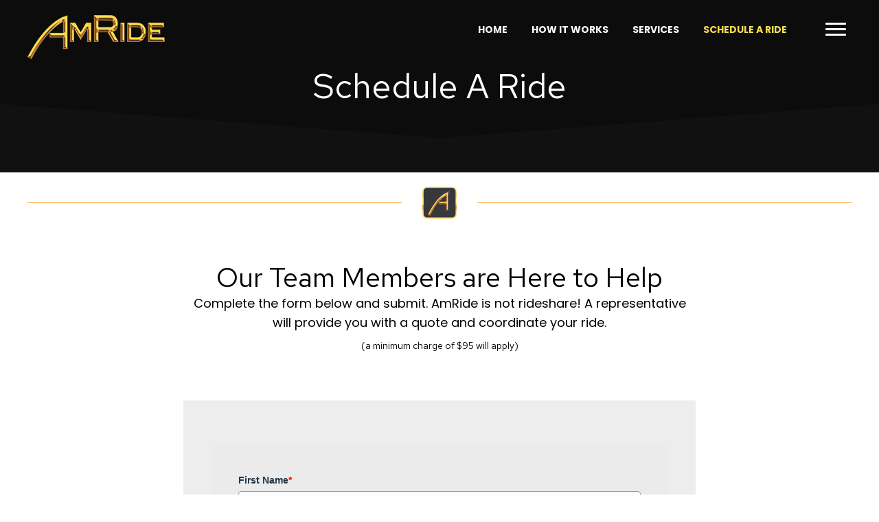

--- FILE ---
content_type: text/html; charset=utf-8
request_url: https://www.google.com/recaptcha/api2/anchor?ar=1&k=6LcwIw8TAAAAACP1ysM08EhCgzd6q5JAOUR1a0Go&co=aHR0cHM6Ly9hbXJpZGUuY29tOjQ0Mw..&hl=en&v=9TiwnJFHeuIw_s0wSd3fiKfN&size=normal&anchor-ms=20000&execute-ms=30000&cb=lz8rqju9anjj
body_size: 48917
content:
<!DOCTYPE HTML><html dir="ltr" lang="en"><head><meta http-equiv="Content-Type" content="text/html; charset=UTF-8">
<meta http-equiv="X-UA-Compatible" content="IE=edge">
<title>reCAPTCHA</title>
<style type="text/css">
/* cyrillic-ext */
@font-face {
  font-family: 'Roboto';
  font-style: normal;
  font-weight: 400;
  font-stretch: 100%;
  src: url(//fonts.gstatic.com/s/roboto/v48/KFO7CnqEu92Fr1ME7kSn66aGLdTylUAMa3GUBHMdazTgWw.woff2) format('woff2');
  unicode-range: U+0460-052F, U+1C80-1C8A, U+20B4, U+2DE0-2DFF, U+A640-A69F, U+FE2E-FE2F;
}
/* cyrillic */
@font-face {
  font-family: 'Roboto';
  font-style: normal;
  font-weight: 400;
  font-stretch: 100%;
  src: url(//fonts.gstatic.com/s/roboto/v48/KFO7CnqEu92Fr1ME7kSn66aGLdTylUAMa3iUBHMdazTgWw.woff2) format('woff2');
  unicode-range: U+0301, U+0400-045F, U+0490-0491, U+04B0-04B1, U+2116;
}
/* greek-ext */
@font-face {
  font-family: 'Roboto';
  font-style: normal;
  font-weight: 400;
  font-stretch: 100%;
  src: url(//fonts.gstatic.com/s/roboto/v48/KFO7CnqEu92Fr1ME7kSn66aGLdTylUAMa3CUBHMdazTgWw.woff2) format('woff2');
  unicode-range: U+1F00-1FFF;
}
/* greek */
@font-face {
  font-family: 'Roboto';
  font-style: normal;
  font-weight: 400;
  font-stretch: 100%;
  src: url(//fonts.gstatic.com/s/roboto/v48/KFO7CnqEu92Fr1ME7kSn66aGLdTylUAMa3-UBHMdazTgWw.woff2) format('woff2');
  unicode-range: U+0370-0377, U+037A-037F, U+0384-038A, U+038C, U+038E-03A1, U+03A3-03FF;
}
/* math */
@font-face {
  font-family: 'Roboto';
  font-style: normal;
  font-weight: 400;
  font-stretch: 100%;
  src: url(//fonts.gstatic.com/s/roboto/v48/KFO7CnqEu92Fr1ME7kSn66aGLdTylUAMawCUBHMdazTgWw.woff2) format('woff2');
  unicode-range: U+0302-0303, U+0305, U+0307-0308, U+0310, U+0312, U+0315, U+031A, U+0326-0327, U+032C, U+032F-0330, U+0332-0333, U+0338, U+033A, U+0346, U+034D, U+0391-03A1, U+03A3-03A9, U+03B1-03C9, U+03D1, U+03D5-03D6, U+03F0-03F1, U+03F4-03F5, U+2016-2017, U+2034-2038, U+203C, U+2040, U+2043, U+2047, U+2050, U+2057, U+205F, U+2070-2071, U+2074-208E, U+2090-209C, U+20D0-20DC, U+20E1, U+20E5-20EF, U+2100-2112, U+2114-2115, U+2117-2121, U+2123-214F, U+2190, U+2192, U+2194-21AE, U+21B0-21E5, U+21F1-21F2, U+21F4-2211, U+2213-2214, U+2216-22FF, U+2308-230B, U+2310, U+2319, U+231C-2321, U+2336-237A, U+237C, U+2395, U+239B-23B7, U+23D0, U+23DC-23E1, U+2474-2475, U+25AF, U+25B3, U+25B7, U+25BD, U+25C1, U+25CA, U+25CC, U+25FB, U+266D-266F, U+27C0-27FF, U+2900-2AFF, U+2B0E-2B11, U+2B30-2B4C, U+2BFE, U+3030, U+FF5B, U+FF5D, U+1D400-1D7FF, U+1EE00-1EEFF;
}
/* symbols */
@font-face {
  font-family: 'Roboto';
  font-style: normal;
  font-weight: 400;
  font-stretch: 100%;
  src: url(//fonts.gstatic.com/s/roboto/v48/KFO7CnqEu92Fr1ME7kSn66aGLdTylUAMaxKUBHMdazTgWw.woff2) format('woff2');
  unicode-range: U+0001-000C, U+000E-001F, U+007F-009F, U+20DD-20E0, U+20E2-20E4, U+2150-218F, U+2190, U+2192, U+2194-2199, U+21AF, U+21E6-21F0, U+21F3, U+2218-2219, U+2299, U+22C4-22C6, U+2300-243F, U+2440-244A, U+2460-24FF, U+25A0-27BF, U+2800-28FF, U+2921-2922, U+2981, U+29BF, U+29EB, U+2B00-2BFF, U+4DC0-4DFF, U+FFF9-FFFB, U+10140-1018E, U+10190-1019C, U+101A0, U+101D0-101FD, U+102E0-102FB, U+10E60-10E7E, U+1D2C0-1D2D3, U+1D2E0-1D37F, U+1F000-1F0FF, U+1F100-1F1AD, U+1F1E6-1F1FF, U+1F30D-1F30F, U+1F315, U+1F31C, U+1F31E, U+1F320-1F32C, U+1F336, U+1F378, U+1F37D, U+1F382, U+1F393-1F39F, U+1F3A7-1F3A8, U+1F3AC-1F3AF, U+1F3C2, U+1F3C4-1F3C6, U+1F3CA-1F3CE, U+1F3D4-1F3E0, U+1F3ED, U+1F3F1-1F3F3, U+1F3F5-1F3F7, U+1F408, U+1F415, U+1F41F, U+1F426, U+1F43F, U+1F441-1F442, U+1F444, U+1F446-1F449, U+1F44C-1F44E, U+1F453, U+1F46A, U+1F47D, U+1F4A3, U+1F4B0, U+1F4B3, U+1F4B9, U+1F4BB, U+1F4BF, U+1F4C8-1F4CB, U+1F4D6, U+1F4DA, U+1F4DF, U+1F4E3-1F4E6, U+1F4EA-1F4ED, U+1F4F7, U+1F4F9-1F4FB, U+1F4FD-1F4FE, U+1F503, U+1F507-1F50B, U+1F50D, U+1F512-1F513, U+1F53E-1F54A, U+1F54F-1F5FA, U+1F610, U+1F650-1F67F, U+1F687, U+1F68D, U+1F691, U+1F694, U+1F698, U+1F6AD, U+1F6B2, U+1F6B9-1F6BA, U+1F6BC, U+1F6C6-1F6CF, U+1F6D3-1F6D7, U+1F6E0-1F6EA, U+1F6F0-1F6F3, U+1F6F7-1F6FC, U+1F700-1F7FF, U+1F800-1F80B, U+1F810-1F847, U+1F850-1F859, U+1F860-1F887, U+1F890-1F8AD, U+1F8B0-1F8BB, U+1F8C0-1F8C1, U+1F900-1F90B, U+1F93B, U+1F946, U+1F984, U+1F996, U+1F9E9, U+1FA00-1FA6F, U+1FA70-1FA7C, U+1FA80-1FA89, U+1FA8F-1FAC6, U+1FACE-1FADC, U+1FADF-1FAE9, U+1FAF0-1FAF8, U+1FB00-1FBFF;
}
/* vietnamese */
@font-face {
  font-family: 'Roboto';
  font-style: normal;
  font-weight: 400;
  font-stretch: 100%;
  src: url(//fonts.gstatic.com/s/roboto/v48/KFO7CnqEu92Fr1ME7kSn66aGLdTylUAMa3OUBHMdazTgWw.woff2) format('woff2');
  unicode-range: U+0102-0103, U+0110-0111, U+0128-0129, U+0168-0169, U+01A0-01A1, U+01AF-01B0, U+0300-0301, U+0303-0304, U+0308-0309, U+0323, U+0329, U+1EA0-1EF9, U+20AB;
}
/* latin-ext */
@font-face {
  font-family: 'Roboto';
  font-style: normal;
  font-weight: 400;
  font-stretch: 100%;
  src: url(//fonts.gstatic.com/s/roboto/v48/KFO7CnqEu92Fr1ME7kSn66aGLdTylUAMa3KUBHMdazTgWw.woff2) format('woff2');
  unicode-range: U+0100-02BA, U+02BD-02C5, U+02C7-02CC, U+02CE-02D7, U+02DD-02FF, U+0304, U+0308, U+0329, U+1D00-1DBF, U+1E00-1E9F, U+1EF2-1EFF, U+2020, U+20A0-20AB, U+20AD-20C0, U+2113, U+2C60-2C7F, U+A720-A7FF;
}
/* latin */
@font-face {
  font-family: 'Roboto';
  font-style: normal;
  font-weight: 400;
  font-stretch: 100%;
  src: url(//fonts.gstatic.com/s/roboto/v48/KFO7CnqEu92Fr1ME7kSn66aGLdTylUAMa3yUBHMdazQ.woff2) format('woff2');
  unicode-range: U+0000-00FF, U+0131, U+0152-0153, U+02BB-02BC, U+02C6, U+02DA, U+02DC, U+0304, U+0308, U+0329, U+2000-206F, U+20AC, U+2122, U+2191, U+2193, U+2212, U+2215, U+FEFF, U+FFFD;
}
/* cyrillic-ext */
@font-face {
  font-family: 'Roboto';
  font-style: normal;
  font-weight: 500;
  font-stretch: 100%;
  src: url(//fonts.gstatic.com/s/roboto/v48/KFO7CnqEu92Fr1ME7kSn66aGLdTylUAMa3GUBHMdazTgWw.woff2) format('woff2');
  unicode-range: U+0460-052F, U+1C80-1C8A, U+20B4, U+2DE0-2DFF, U+A640-A69F, U+FE2E-FE2F;
}
/* cyrillic */
@font-face {
  font-family: 'Roboto';
  font-style: normal;
  font-weight: 500;
  font-stretch: 100%;
  src: url(//fonts.gstatic.com/s/roboto/v48/KFO7CnqEu92Fr1ME7kSn66aGLdTylUAMa3iUBHMdazTgWw.woff2) format('woff2');
  unicode-range: U+0301, U+0400-045F, U+0490-0491, U+04B0-04B1, U+2116;
}
/* greek-ext */
@font-face {
  font-family: 'Roboto';
  font-style: normal;
  font-weight: 500;
  font-stretch: 100%;
  src: url(//fonts.gstatic.com/s/roboto/v48/KFO7CnqEu92Fr1ME7kSn66aGLdTylUAMa3CUBHMdazTgWw.woff2) format('woff2');
  unicode-range: U+1F00-1FFF;
}
/* greek */
@font-face {
  font-family: 'Roboto';
  font-style: normal;
  font-weight: 500;
  font-stretch: 100%;
  src: url(//fonts.gstatic.com/s/roboto/v48/KFO7CnqEu92Fr1ME7kSn66aGLdTylUAMa3-UBHMdazTgWw.woff2) format('woff2');
  unicode-range: U+0370-0377, U+037A-037F, U+0384-038A, U+038C, U+038E-03A1, U+03A3-03FF;
}
/* math */
@font-face {
  font-family: 'Roboto';
  font-style: normal;
  font-weight: 500;
  font-stretch: 100%;
  src: url(//fonts.gstatic.com/s/roboto/v48/KFO7CnqEu92Fr1ME7kSn66aGLdTylUAMawCUBHMdazTgWw.woff2) format('woff2');
  unicode-range: U+0302-0303, U+0305, U+0307-0308, U+0310, U+0312, U+0315, U+031A, U+0326-0327, U+032C, U+032F-0330, U+0332-0333, U+0338, U+033A, U+0346, U+034D, U+0391-03A1, U+03A3-03A9, U+03B1-03C9, U+03D1, U+03D5-03D6, U+03F0-03F1, U+03F4-03F5, U+2016-2017, U+2034-2038, U+203C, U+2040, U+2043, U+2047, U+2050, U+2057, U+205F, U+2070-2071, U+2074-208E, U+2090-209C, U+20D0-20DC, U+20E1, U+20E5-20EF, U+2100-2112, U+2114-2115, U+2117-2121, U+2123-214F, U+2190, U+2192, U+2194-21AE, U+21B0-21E5, U+21F1-21F2, U+21F4-2211, U+2213-2214, U+2216-22FF, U+2308-230B, U+2310, U+2319, U+231C-2321, U+2336-237A, U+237C, U+2395, U+239B-23B7, U+23D0, U+23DC-23E1, U+2474-2475, U+25AF, U+25B3, U+25B7, U+25BD, U+25C1, U+25CA, U+25CC, U+25FB, U+266D-266F, U+27C0-27FF, U+2900-2AFF, U+2B0E-2B11, U+2B30-2B4C, U+2BFE, U+3030, U+FF5B, U+FF5D, U+1D400-1D7FF, U+1EE00-1EEFF;
}
/* symbols */
@font-face {
  font-family: 'Roboto';
  font-style: normal;
  font-weight: 500;
  font-stretch: 100%;
  src: url(//fonts.gstatic.com/s/roboto/v48/KFO7CnqEu92Fr1ME7kSn66aGLdTylUAMaxKUBHMdazTgWw.woff2) format('woff2');
  unicode-range: U+0001-000C, U+000E-001F, U+007F-009F, U+20DD-20E0, U+20E2-20E4, U+2150-218F, U+2190, U+2192, U+2194-2199, U+21AF, U+21E6-21F0, U+21F3, U+2218-2219, U+2299, U+22C4-22C6, U+2300-243F, U+2440-244A, U+2460-24FF, U+25A0-27BF, U+2800-28FF, U+2921-2922, U+2981, U+29BF, U+29EB, U+2B00-2BFF, U+4DC0-4DFF, U+FFF9-FFFB, U+10140-1018E, U+10190-1019C, U+101A0, U+101D0-101FD, U+102E0-102FB, U+10E60-10E7E, U+1D2C0-1D2D3, U+1D2E0-1D37F, U+1F000-1F0FF, U+1F100-1F1AD, U+1F1E6-1F1FF, U+1F30D-1F30F, U+1F315, U+1F31C, U+1F31E, U+1F320-1F32C, U+1F336, U+1F378, U+1F37D, U+1F382, U+1F393-1F39F, U+1F3A7-1F3A8, U+1F3AC-1F3AF, U+1F3C2, U+1F3C4-1F3C6, U+1F3CA-1F3CE, U+1F3D4-1F3E0, U+1F3ED, U+1F3F1-1F3F3, U+1F3F5-1F3F7, U+1F408, U+1F415, U+1F41F, U+1F426, U+1F43F, U+1F441-1F442, U+1F444, U+1F446-1F449, U+1F44C-1F44E, U+1F453, U+1F46A, U+1F47D, U+1F4A3, U+1F4B0, U+1F4B3, U+1F4B9, U+1F4BB, U+1F4BF, U+1F4C8-1F4CB, U+1F4D6, U+1F4DA, U+1F4DF, U+1F4E3-1F4E6, U+1F4EA-1F4ED, U+1F4F7, U+1F4F9-1F4FB, U+1F4FD-1F4FE, U+1F503, U+1F507-1F50B, U+1F50D, U+1F512-1F513, U+1F53E-1F54A, U+1F54F-1F5FA, U+1F610, U+1F650-1F67F, U+1F687, U+1F68D, U+1F691, U+1F694, U+1F698, U+1F6AD, U+1F6B2, U+1F6B9-1F6BA, U+1F6BC, U+1F6C6-1F6CF, U+1F6D3-1F6D7, U+1F6E0-1F6EA, U+1F6F0-1F6F3, U+1F6F7-1F6FC, U+1F700-1F7FF, U+1F800-1F80B, U+1F810-1F847, U+1F850-1F859, U+1F860-1F887, U+1F890-1F8AD, U+1F8B0-1F8BB, U+1F8C0-1F8C1, U+1F900-1F90B, U+1F93B, U+1F946, U+1F984, U+1F996, U+1F9E9, U+1FA00-1FA6F, U+1FA70-1FA7C, U+1FA80-1FA89, U+1FA8F-1FAC6, U+1FACE-1FADC, U+1FADF-1FAE9, U+1FAF0-1FAF8, U+1FB00-1FBFF;
}
/* vietnamese */
@font-face {
  font-family: 'Roboto';
  font-style: normal;
  font-weight: 500;
  font-stretch: 100%;
  src: url(//fonts.gstatic.com/s/roboto/v48/KFO7CnqEu92Fr1ME7kSn66aGLdTylUAMa3OUBHMdazTgWw.woff2) format('woff2');
  unicode-range: U+0102-0103, U+0110-0111, U+0128-0129, U+0168-0169, U+01A0-01A1, U+01AF-01B0, U+0300-0301, U+0303-0304, U+0308-0309, U+0323, U+0329, U+1EA0-1EF9, U+20AB;
}
/* latin-ext */
@font-face {
  font-family: 'Roboto';
  font-style: normal;
  font-weight: 500;
  font-stretch: 100%;
  src: url(//fonts.gstatic.com/s/roboto/v48/KFO7CnqEu92Fr1ME7kSn66aGLdTylUAMa3KUBHMdazTgWw.woff2) format('woff2');
  unicode-range: U+0100-02BA, U+02BD-02C5, U+02C7-02CC, U+02CE-02D7, U+02DD-02FF, U+0304, U+0308, U+0329, U+1D00-1DBF, U+1E00-1E9F, U+1EF2-1EFF, U+2020, U+20A0-20AB, U+20AD-20C0, U+2113, U+2C60-2C7F, U+A720-A7FF;
}
/* latin */
@font-face {
  font-family: 'Roboto';
  font-style: normal;
  font-weight: 500;
  font-stretch: 100%;
  src: url(//fonts.gstatic.com/s/roboto/v48/KFO7CnqEu92Fr1ME7kSn66aGLdTylUAMa3yUBHMdazQ.woff2) format('woff2');
  unicode-range: U+0000-00FF, U+0131, U+0152-0153, U+02BB-02BC, U+02C6, U+02DA, U+02DC, U+0304, U+0308, U+0329, U+2000-206F, U+20AC, U+2122, U+2191, U+2193, U+2212, U+2215, U+FEFF, U+FFFD;
}
/* cyrillic-ext */
@font-face {
  font-family: 'Roboto';
  font-style: normal;
  font-weight: 900;
  font-stretch: 100%;
  src: url(//fonts.gstatic.com/s/roboto/v48/KFO7CnqEu92Fr1ME7kSn66aGLdTylUAMa3GUBHMdazTgWw.woff2) format('woff2');
  unicode-range: U+0460-052F, U+1C80-1C8A, U+20B4, U+2DE0-2DFF, U+A640-A69F, U+FE2E-FE2F;
}
/* cyrillic */
@font-face {
  font-family: 'Roboto';
  font-style: normal;
  font-weight: 900;
  font-stretch: 100%;
  src: url(//fonts.gstatic.com/s/roboto/v48/KFO7CnqEu92Fr1ME7kSn66aGLdTylUAMa3iUBHMdazTgWw.woff2) format('woff2');
  unicode-range: U+0301, U+0400-045F, U+0490-0491, U+04B0-04B1, U+2116;
}
/* greek-ext */
@font-face {
  font-family: 'Roboto';
  font-style: normal;
  font-weight: 900;
  font-stretch: 100%;
  src: url(//fonts.gstatic.com/s/roboto/v48/KFO7CnqEu92Fr1ME7kSn66aGLdTylUAMa3CUBHMdazTgWw.woff2) format('woff2');
  unicode-range: U+1F00-1FFF;
}
/* greek */
@font-face {
  font-family: 'Roboto';
  font-style: normal;
  font-weight: 900;
  font-stretch: 100%;
  src: url(//fonts.gstatic.com/s/roboto/v48/KFO7CnqEu92Fr1ME7kSn66aGLdTylUAMa3-UBHMdazTgWw.woff2) format('woff2');
  unicode-range: U+0370-0377, U+037A-037F, U+0384-038A, U+038C, U+038E-03A1, U+03A3-03FF;
}
/* math */
@font-face {
  font-family: 'Roboto';
  font-style: normal;
  font-weight: 900;
  font-stretch: 100%;
  src: url(//fonts.gstatic.com/s/roboto/v48/KFO7CnqEu92Fr1ME7kSn66aGLdTylUAMawCUBHMdazTgWw.woff2) format('woff2');
  unicode-range: U+0302-0303, U+0305, U+0307-0308, U+0310, U+0312, U+0315, U+031A, U+0326-0327, U+032C, U+032F-0330, U+0332-0333, U+0338, U+033A, U+0346, U+034D, U+0391-03A1, U+03A3-03A9, U+03B1-03C9, U+03D1, U+03D5-03D6, U+03F0-03F1, U+03F4-03F5, U+2016-2017, U+2034-2038, U+203C, U+2040, U+2043, U+2047, U+2050, U+2057, U+205F, U+2070-2071, U+2074-208E, U+2090-209C, U+20D0-20DC, U+20E1, U+20E5-20EF, U+2100-2112, U+2114-2115, U+2117-2121, U+2123-214F, U+2190, U+2192, U+2194-21AE, U+21B0-21E5, U+21F1-21F2, U+21F4-2211, U+2213-2214, U+2216-22FF, U+2308-230B, U+2310, U+2319, U+231C-2321, U+2336-237A, U+237C, U+2395, U+239B-23B7, U+23D0, U+23DC-23E1, U+2474-2475, U+25AF, U+25B3, U+25B7, U+25BD, U+25C1, U+25CA, U+25CC, U+25FB, U+266D-266F, U+27C0-27FF, U+2900-2AFF, U+2B0E-2B11, U+2B30-2B4C, U+2BFE, U+3030, U+FF5B, U+FF5D, U+1D400-1D7FF, U+1EE00-1EEFF;
}
/* symbols */
@font-face {
  font-family: 'Roboto';
  font-style: normal;
  font-weight: 900;
  font-stretch: 100%;
  src: url(//fonts.gstatic.com/s/roboto/v48/KFO7CnqEu92Fr1ME7kSn66aGLdTylUAMaxKUBHMdazTgWw.woff2) format('woff2');
  unicode-range: U+0001-000C, U+000E-001F, U+007F-009F, U+20DD-20E0, U+20E2-20E4, U+2150-218F, U+2190, U+2192, U+2194-2199, U+21AF, U+21E6-21F0, U+21F3, U+2218-2219, U+2299, U+22C4-22C6, U+2300-243F, U+2440-244A, U+2460-24FF, U+25A0-27BF, U+2800-28FF, U+2921-2922, U+2981, U+29BF, U+29EB, U+2B00-2BFF, U+4DC0-4DFF, U+FFF9-FFFB, U+10140-1018E, U+10190-1019C, U+101A0, U+101D0-101FD, U+102E0-102FB, U+10E60-10E7E, U+1D2C0-1D2D3, U+1D2E0-1D37F, U+1F000-1F0FF, U+1F100-1F1AD, U+1F1E6-1F1FF, U+1F30D-1F30F, U+1F315, U+1F31C, U+1F31E, U+1F320-1F32C, U+1F336, U+1F378, U+1F37D, U+1F382, U+1F393-1F39F, U+1F3A7-1F3A8, U+1F3AC-1F3AF, U+1F3C2, U+1F3C4-1F3C6, U+1F3CA-1F3CE, U+1F3D4-1F3E0, U+1F3ED, U+1F3F1-1F3F3, U+1F3F5-1F3F7, U+1F408, U+1F415, U+1F41F, U+1F426, U+1F43F, U+1F441-1F442, U+1F444, U+1F446-1F449, U+1F44C-1F44E, U+1F453, U+1F46A, U+1F47D, U+1F4A3, U+1F4B0, U+1F4B3, U+1F4B9, U+1F4BB, U+1F4BF, U+1F4C8-1F4CB, U+1F4D6, U+1F4DA, U+1F4DF, U+1F4E3-1F4E6, U+1F4EA-1F4ED, U+1F4F7, U+1F4F9-1F4FB, U+1F4FD-1F4FE, U+1F503, U+1F507-1F50B, U+1F50D, U+1F512-1F513, U+1F53E-1F54A, U+1F54F-1F5FA, U+1F610, U+1F650-1F67F, U+1F687, U+1F68D, U+1F691, U+1F694, U+1F698, U+1F6AD, U+1F6B2, U+1F6B9-1F6BA, U+1F6BC, U+1F6C6-1F6CF, U+1F6D3-1F6D7, U+1F6E0-1F6EA, U+1F6F0-1F6F3, U+1F6F7-1F6FC, U+1F700-1F7FF, U+1F800-1F80B, U+1F810-1F847, U+1F850-1F859, U+1F860-1F887, U+1F890-1F8AD, U+1F8B0-1F8BB, U+1F8C0-1F8C1, U+1F900-1F90B, U+1F93B, U+1F946, U+1F984, U+1F996, U+1F9E9, U+1FA00-1FA6F, U+1FA70-1FA7C, U+1FA80-1FA89, U+1FA8F-1FAC6, U+1FACE-1FADC, U+1FADF-1FAE9, U+1FAF0-1FAF8, U+1FB00-1FBFF;
}
/* vietnamese */
@font-face {
  font-family: 'Roboto';
  font-style: normal;
  font-weight: 900;
  font-stretch: 100%;
  src: url(//fonts.gstatic.com/s/roboto/v48/KFO7CnqEu92Fr1ME7kSn66aGLdTylUAMa3OUBHMdazTgWw.woff2) format('woff2');
  unicode-range: U+0102-0103, U+0110-0111, U+0128-0129, U+0168-0169, U+01A0-01A1, U+01AF-01B0, U+0300-0301, U+0303-0304, U+0308-0309, U+0323, U+0329, U+1EA0-1EF9, U+20AB;
}
/* latin-ext */
@font-face {
  font-family: 'Roboto';
  font-style: normal;
  font-weight: 900;
  font-stretch: 100%;
  src: url(//fonts.gstatic.com/s/roboto/v48/KFO7CnqEu92Fr1ME7kSn66aGLdTylUAMa3KUBHMdazTgWw.woff2) format('woff2');
  unicode-range: U+0100-02BA, U+02BD-02C5, U+02C7-02CC, U+02CE-02D7, U+02DD-02FF, U+0304, U+0308, U+0329, U+1D00-1DBF, U+1E00-1E9F, U+1EF2-1EFF, U+2020, U+20A0-20AB, U+20AD-20C0, U+2113, U+2C60-2C7F, U+A720-A7FF;
}
/* latin */
@font-face {
  font-family: 'Roboto';
  font-style: normal;
  font-weight: 900;
  font-stretch: 100%;
  src: url(//fonts.gstatic.com/s/roboto/v48/KFO7CnqEu92Fr1ME7kSn66aGLdTylUAMa3yUBHMdazQ.woff2) format('woff2');
  unicode-range: U+0000-00FF, U+0131, U+0152-0153, U+02BB-02BC, U+02C6, U+02DA, U+02DC, U+0304, U+0308, U+0329, U+2000-206F, U+20AC, U+2122, U+2191, U+2193, U+2212, U+2215, U+FEFF, U+FFFD;
}

</style>
<link rel="stylesheet" type="text/css" href="https://www.gstatic.com/recaptcha/releases/9TiwnJFHeuIw_s0wSd3fiKfN/styles__ltr.css">
<script nonce="CGEHOgPZYFPgTbM4m1OwPA" type="text/javascript">window['__recaptcha_api'] = 'https://www.google.com/recaptcha/api2/';</script>
<script type="text/javascript" src="https://www.gstatic.com/recaptcha/releases/9TiwnJFHeuIw_s0wSd3fiKfN/recaptcha__en.js" nonce="CGEHOgPZYFPgTbM4m1OwPA">
      
    </script></head>
<body><div id="rc-anchor-alert" class="rc-anchor-alert"></div>
<input type="hidden" id="recaptcha-token" value="[base64]">
<script type="text/javascript" nonce="CGEHOgPZYFPgTbM4m1OwPA">
      recaptcha.anchor.Main.init("[\x22ainput\x22,[\x22bgdata\x22,\x22\x22,\[base64]/[base64]/bmV3IFpbdF0obVswXSk6Sz09Mj9uZXcgWlt0XShtWzBdLG1bMV0pOks9PTM/bmV3IFpbdF0obVswXSxtWzFdLG1bMl0pOks9PTQ/[base64]/[base64]/[base64]/[base64]/[base64]/[base64]/[base64]/[base64]/[base64]/[base64]/[base64]/[base64]/[base64]/[base64]\\u003d\\u003d\x22,\[base64]\\u003d\x22,\x22ScK6N8KQw65eM2Ucw7bCol/CoMOLeEPDrX7Cq24Uw67DtD18GsKbwpzCkGfCvR5fw5EPwqPCr1vCpxLDsVjDssKeAMOzw5FBTMOUJ1jDncOMw5vDvEUYIsOAwrXDj2zCnlBQJ8KXU2TDnsKZVSrCszzDv8KUD8Oqwoh/AS3CjzrCujplw6DDjFXDrcOKwrIAKxpvSjtsNg4tCMO6w5sXf3bDh8ODw7/DlsODw5XDrHvDrMKww6/DssOQw74mfnnDmlMYw4XDncO8EMOsw4fDliDCiEUxw4MBwpJ6c8Otwq7Ct8OgRRB/[base64]/CmxvCh8OASGVEZsOqOcOfwo0xwrjCp8KgXW55w4zCiUJuwo0jHMOFeDEUdgYGX8Kww4vDkMODwprCmsOVw7NFwpRXcAXDtMK7QVXCnzxRwqFrQ8KTwqjCn8Kjw6bDkMO8w70GwosPw4rDlsKFJ8KTwpjDq1xeYHDCjsOiw5psw5kFwr4Awr/CvBUMTjl5Hkx1bsOiAcOif8K5wovCisKZd8OSw7NCwpV3w78MKAvCvjgAXyDCngzCvcKvw4LChn1vZsOnw6nCr8KSW8Onw5XCpFFow7LCv3AJw7NnIcKpMkTCs3VuUsOmLsK3LsKuw70Rwq8VfsOvw4vCrMOebEjDmMKdw5DCosKmw7dmwr05WXA/[base64]/CniXCplwaKXXCl8K2MHtXWlt8w4HDisOfDsOAw4Esw58FIHNncMKJRsKww6LDgcKtLcKFwpQUwrDDtxfDn8Oqw5jDj2QLw7ckw4jDtMK8GnwTF8OlIMK+f8OVwqtmw78KEznDkH8aTsKlwowxwoDDpyfCjRLDuSLCrMOLwofCrMOUeR8IW8OTw6DDpMOTw4/[base64]/[base64]/[base64]/[base64]/CvgJOET8DRsKQw5TCrDNswoNmdSnDkR/DgcOQwobCoj7DuXjCmcKGw5vDnMKpw6zDpw4MasOLZMKcNjDDuyXDrE7DmcOufhjCixhxwppbw7bCssKRIXdmwogVw4fCvlDDqHvDtDTDpsONYCzChkcLElwHw6RAw5zCq8OUUjtww7sVS3s1Yn4xERfDscKMwonDm2jDqVV6OzlXwovDhk/DiS7CqcKVLUPDusKBczvCi8K+Dh8uIw9aPVpsHkjDlw57wpppwpQhLcOJZMKZwqfDkRhgIsOyfEnCicO8wpPCpMO9wqTDj8OXw7jDkTjDn8KMGsKkwrJrw6vCj0nDlnfDmHwrw7FwZcONOWXDhMKCw4ZFccK0MHrCkjcuw6fDm8OIZcK/[base64]/Cij9gwoxbScKGHGbDhcKEw4UHwqPCrsKiVMOZw600H8KED8Oqw7kXw6VHw43CrcOrwr8Jw4DCtcKtwqrDmcKmNcOqw7FJaX9QDMKJTGXChkDCvjfDlMOlXA00wo9BwqgGw7vCr3daw43CvsO7wow/M8K+wrrDlCJ2woJeVR7ChUwHw7RwOiV7WC3DrAFEJHIWw6tjw50Rw5/CjsOzw7HDiF/DjixGwrHCrWZDbx3CnsO0ShYHwqpbQgvCnMOiwojDrDrDpsKrwoRHw5LDoMOIE8Klw6cHwonDmcKQX8K5IcKCw53ClT/CuMONW8KPw7BUwqoyY8ORw4MvwpEFw4PChiLDmm/DuQZHaMKDb8KYDsK+w6EXBUUMJ8KqSSTCtTxKHcK4wqFkUkE/[base64]/MDjDq8KMwqpjwoPDp3wwwpDCqw5bN8KPVMKcdUzCuzbDr8OqLMK/woTCvsOTAcKeF8KBLQY8wrMowrnCkgdiTsO6w6oQwozCn8KOPxLDlsOQwq9/[base64]/Dk8KIw6cowrVCwpjDrsK5w7HCq27DncKOXhRDBXNvw5Vewp9Of8O8w6TCiHEMJ1bDusKLwqdfwpAoasOiw4d0IFLChQ0Kwpgxw4HDhnDDpSY3w4jDrnnChznClsOew7c7MAcYw6pgFsKnc8KtwqnCk2bCl03CimHDkMOrw7/Dp8K4QMO1BcOvw6xDwoM4MCAWU8O/[base64]/w5HDlADDrlTClsOzw7MFwpDCjTrDiHZXS8KSw5tzwp/[base64]/DuEYlworCsHHDv8KdCEHDvsOtwoDCh1YVwprCmMOZe8O8wqbDtGguMS3ClMOaw77CocKeYzBLSRwzYcKLwpDCssK4w5DCtnjDkXrDjMK6w4fDm1g0WcKUeMOrMVJaVsOfwoAMw4EdclbDrMOlSzxQGsK/wr/[base64]/CMOfacK8wppvZsO1wqgBwocnWMOEw7wmORHCjsOJwpkawoE3fMOhesKLwpDCv8OwfDhbXC/DqgLCig7DtMKVX8OFwrrDqcOYPRQJNw3CvyIKIRRVHsK6wogawpolb0Y+JMOkwqplBMO5wpQqS8OKw456w6zCoyfDowwUMcO/wpXCn8KawpPDocOAw7zCscKSw6DCkcOHw7hUwpEwK8OgV8OJw5d9wrLDrxp1OBIRO8OfHCdxYsKXKD/DqzlQd1UswqbCosOhw6TCqMKuaMOzd8KveH8cw5h5wq3Dm2Q8fMKmal7DhVHCo8KsJnbClMKrKcOdXgJYPsOBIMOSfFrDhjNvwpEvwpdnb8Ozw4zDm8K/woPCpsOpw7wYwqhCw7fCv2HDl8Onwr7CiDvCkMK1woouWcOyFy3CrcO6CcKtT8KUwrPCmjjCkMOhN8KyLhszw4DDm8OFw7UMO8ONw7vCmU/Ci8KQOcKhwod6w7/CucKBwrrCnydBw7kmw7rCosO8B8Kpw7LChMO6TsOYLR9+w6VnwpVYwrrDjRfCrsO9DDwXw63DpMKvVCBJw7fCisOiw4U3wpXDmMOUw6jDq2x4W3jCj00kw6/DhcKsFzbCmsOMacOuHcOkwpbCmQxPwpTDgk95A0fCnsOzKDEOYA1tw5RUwoJYV8KRXsK1KDxdPVHDvcKldgolwoQOw6txOcOJDVY2wqvCsDpgw4nDpnQBwqLDt8OQdlMEYXc3DTg2wrzDgMOLwr5jwpLDmU/DgMK+McK0KEzDocKLe8KJwpDCtjbCh8OvYMKHZkrCoQ/DisOzGy3Cgi7DusKXU8Osc1UtUAZHOVfClcKMw5ENwo5yJwk7w7jCmsOJw5bDhsKYw6bCpycNO8KWFCfDgg5swpzChsKFUMKewonDhTDClMKWwrF5BsKzwp/DrMOnfgMTbMKSw4TCvX1ZeENzw5rDusKRw4kNITLCv8Kow6zDpsKvwo7CjzAAw6xbw7/DnTTDkMK9YjVhIXY9w4tEZ8Ksw4ktI3nDl8OJw5rDm2otQsKJIsKxwqYBw7ptWsKaKRnCmx1OL8Oew5JVwqoeZFtEwpM0TW/Cr3bDu8Knw54JPMKLdGHDj8O/w4zCoS/CtMOvw4TChcO7Q8OZDVbCtcKtw5bDnAUaQXjCokzDqGLCoMKLXEUqVMKpN8KKPSsYXwE2w5offj/CinlSFH1BOMOfXD7Cj8O9wp7Dgxk0AMOJFgHCrRzCg8KqI219w4BlMSLCrnQqwqrDtxbDlcK9VCTCqsKew488A8KuIMOyeknClTwAwozDqRjCrcKfw6DDjsKjIRlOwoNvw5U0JcKUIMOCwoXChEd/w7nDjx99w4TDv2bCl1lywqoHOMOaW8KwwrEbCxfDlysvL8KDGjTCg8KVwpFIwpNMw7kzwqrDkMKxw6/Cv0HDl1NyGsKaalxJfxPDpT1lwrjCpVXDscOgG0Q/w708eFpgw6TDkcObBkXDjm4RVMKyM8K7XcKGUMOQwqktwrXCsC8/[base64]/w4V0w5BIN1hrwoMnwo/DssKww4XDpW1cPsKqw4nCv053wrTDtsKqcMKVdiLDuSTDkyLDtcKQcETCvsOcW8OawoZvDwIVYg/[base64]/DmRR/woXCkSTCrMKGw6bDqDsfcHpdPsOywoE9SMKqwoPDssO5wqnDrh0Kw65fSgNII8OFw7DCtVEpIMKbwpzCrAd9HmDCjSslRMO4CcK1RR3DosOGRsK4wp42wp3Dkj/[base64]/[base64]/DuynCmcOtw4fDvg/DjcOXXivDtxRewoAiMcOqDgTDqFDCiFNRP8OILTrCiU5QwpPCri0LwoLCuSHDpUUywp1ccDkGwp4Cw7sgRizDjHRmZsObw5oLwq7Dh8KkKcOUWMKlw6/DvMO9WklIw6jDksKqw5Rlw7vCnWXCjcOYw7ldwp5kw4jDsMOtw58TYD/Chg0LwqMVw7DDlMOGwpdKOTNowrt1wrbDhS3CrMO+w5J9wqZowrodc8O2wpvCjk1wwqtmOUQxwpvCul3Cpwcqw7sFw4rDm3jCiAPCh8Oaw7x0dcOuw6TDrjkRFsOmw70Cw5RjcMKTacKnwqRnYDISwq1swqACEghbw5UDw65dwq01w7wpCz8sSzAAw7EjCDVsC8Kge2/CmnJvK3lAw4tva8Keb33DvSjDmGVOKUzDosK4w7NmaivCpBbDv2/DicOtOcODCMKrwqR9WcKCZcOXwqF8wqbCllUjwrM5QMOpwrzDssKBYMOKUMO5RB7Cj8K9fsOCw7VKw65UBEEeVsK1wpHCv3XDtWzCj3HDrcOgwo9cwrZxwqbCj19oSnBaw7hBXh3CgSYiZSnCgAnCrGZXJUYTGH/CgsOlOsOjfsO9w6fCrjDCmsKCDsOMwr57UcOnHWLCuMO9ZlU6C8KYUWPDtsKgWxHCicKiwqzDtsO8HsO/[base64]/wp9dwrhYDndYHMK/Z8Kdw55NfcKvwpHDtsKbw7PDm8K4GcK7JxTDv8KvcBZFM8OWJiXDscKJaMOMMA5VIMOzLXYjwoHDoxgGWsKSw7Mww5rCssK/wqbCicKcw67CjD3Cu3zCucK2GSg1AQB4wozCm2DDkkXCtQ/CjcKtw744woslw7BfXHdIYRDCq1ElwoYkw714w5/DthDDhhbDm8KyN3J4w6LDlMOgw6bCjCfCiMK6SMOqw7FHw7kscy5UVMOpw6/DvcORwrvCn8OoEsKCbg/CtVxGwrLCmsOuLcKOwrszwoF8JMOjw4x3eHjCvMOQwqBPVcKBJz7CtcO0CSI2KCYZXH7CsWJ9OEXDtsKDVUVbfMOnesKjw7/CgGTDicKTw7FGwoDDhiHCq8KoBE7CtMOOQ8OJUXvDmzrDpE94w7lFw5RYwpXCtGfDlsK/X3rCssOKQEbDog/DvVsqw7bDqBE7w5BrwrLDgmEKw4h8SMKzWcOXw5nDqzUEwqHChcOncMOewrEvw6ccwqfClH8+BF3CoV/Cv8Ktw6DCh2XDqncVMww/[base64]/w6PDhTLDtMOGw4AabMKswq3CmUbCsH/[base64]/[base64]/CqcO2NcK2w5gkJcO9wqZkZXnCiMOFwrbDuhrCn8KvBsKDw4jDg13CpMKrwoQTwqjDi3tWHBIsd8Ovw7Y+wq7Dq8KWTsOvwrLCvcKFwoXCvsOnOwQbZ8OMA8K/fSZeC0fCnHNYwps3ZlTDnsKFTcOqVcKmwoUtwpjChxQPw7LCtsK4acOFK1rDk8Klw7taXRPCjsKOem1fwog1csOnw5Muw4DDgSnCrgjCojfDrsOrGsKhwqTDtADDssK/[base64]/[base64]/[base64]/FVIpJ8OwdjICfkXCoMOjdT9qQlRVwp/CicOiwoHCusOPamAKBsKtwo9gwrJKw53Dj8O9O0vDohdKAMOYdD/CpcK+DCDCu8OdDMK7w45SwrzDvE7DlArDiEHCvEHDghrDnsKiKEIKw515w4Y+IMKgMcK0BSt2ADLCgmLDv0zDhCvDpHjDhcO0woRJwr3DvcKrOGjCuz/Cv8OBMyHDj0TDrsKRw5oRCsK5PHE8w4HCoHbDlVbDjcKNRMOjwovDqjs/Yj3DhTTCgWnCphQiQmrClcOEwok0w5rDgsKoIArDuysDPEjDkMOPwoTDhk/CocO+Fw3ClMOvJ39Lw4ASw5fDscKyNUHCrcOyEDEAecKOIAvCmjnDt8OxHU3CtDM+D8Kxw77CgMOlXMKRw4rCnlkQwrZ+wqZBKwnCsMK9M8KHwrl/BGhdbBc/EsOeNj5eDxHDkTcKBBolw5fCqhHClsK2w6rDsMOywo0NHj3Cp8K2w78pGTbCi8OHARFawo5dY39FMMOSw4XDn8KRw4Nsw5AjEzLCnXZqNsK6wrFyScKkw50ewo4oM8KIwr4FTjEiw6Y9ccKrwo45wqLCqsKoPEvCucKPQ3g+w6c+w7hGVTTCrsO7OF/DkSgzES4SUxAKwq5iWCbDlCPDt8KJLxZsFsKRAcKOwqdbbA/DqF/[base64]/[base64]/[base64]/YnRgAcOGKRwewovCmsOww4tla8KUbnLCrjXDqA3CvsKnSABsUsKgw4vCnA7Do8OdwrfDlzxoVE/Dk8O/w6nCkcKswrjDohUbwpDDi8Odw7BWw6cVwp0uJVt+w6HDrMOVFwvDocO/WzvDrErDk8OdCE5ww5oXwpVDw4FBw5XDglk/w5wdc8O6w44xw7nDuQdoXsO0wrbCuMO5O8OuKzlkZlohXRbCkMOJRsO/[base64]/CjmUUOsOMw40tXnXCssOSZMKyN8KJdcKxDcKmw4TDj3HDsGLDj21gN8KcZsKDGcKnw5BcPhhqw61MZjIQS8OUTAs5DcKgf0cLw5DCghAEJzdXPsOmwrsTSXjCucOGCMOYwpbDkxAJWsOEw5chUcOgOAIKw4RMbRHCnMO9QcOfwpjDr3/DoRUgw4dzX8K3wrDCtUhcXcOIwodoEMOvwr9bw6rClsKDFCfClsK/RlzDqjMZw6s7TcKgTMK/[base64]/DvcKlwqPCsFLClMONw4V3R8KyAMKFw5Ukw6PClcOZdMKFwrtPw70Qw7IaeX7DonxCwoAow4IUwrLDtMO5DMO5wpHDjiw8w68nZ8OKTEjCgyVGw7kWIUV2wojDtFNIAcK4ZsOIe8KyD8KUSE/[base64]/DszJ7VRrCqVM1wotkwpVFWEkzGcOfwrPCqsOMwocgw6HDt8KwdQbCgcOpw451wqPCkHXCnsO4FgLCvsKiw7xMw5sXwpXCqMOswrwaw6/Cg0TDp8OwwoFZOAXCl8KqYWnCnUEeaAfCkMObLMKabsK9w4ldKsKUw5l6a1h/[base64]/[base64]/DgwADHF8Bw7IAwpc2Ey9Pb8O6wp/CpcKlw7zCqi7DoSZnMcKHQ8KBfcKww5HDm8ObfUjCoF1ZKx3DhcOACcO3CUANWcObO2zCiMOVXsKhwqnCt8OvNMKDw5/CvWfDjy7CtUTCvsOKwpTDq8OjO1MzK01gIRXCosOgw7PClMKawoXDlsKIS8K/[base64]/CvMOHIcOdKW3CncK2wrVvwqoywqzDu8OmwpLDoFYmwpAxw60EX8KsCMOqaBgoGcKEw4vCg3dxU3DDhcOEdzpTC8KfETEHwrdEcXnDgMONCcKZXTvDiDLCrkw/D8ONwoEkdAkvEQzDucKjO1PCl8OKwppyIMKHwq7Dn8OLUcOgZ8KSwqzClMOCworCgzQ3w7vCisKnb8KRe8KmVcKBI3/Cl0XDtsOqJ8KWLwEmwpwxwpTClxXDjVcVW8KtDn/[base64]/[base64]/[base64]/Dv8KQH8Oywot9w647w6JQQcKlwqVwwoQSw5ocWcOpGCUqe8KAw5powqjDvcONw6Vzw5TDiVPDnDrCi8KQCnNpXMOUQcK0YXhNw7ouwotsw54pwqkDwq7CrCzCmMOUMsOMw6hrw6PCh8KeW8Kkw6HDlDNcSS/[base64]/DmMKydMO+Q8KOw7IVw4twUSQDesOLwqrDsw4fKMKow5DCgcOmwpnDog8zwpHCnWRBwoYQw4d+w5bDhsO7wpQ1aMOtGE4gCxHCpz42w5ZkPndSw67CqsKcw6jCjHUcw7jDucOWdhfCtcOfwqbDvcOdw7nDqn/DsMKICcO1SMKcw4nCo8Kmw67CpMOpw7XCpcKRw5tnTwEAwqHCjFnCsQpWacKAXsKRwoDDk8OowpgowpDCv8KNw54ZbhpXSwpUwqJBw6LDlMOGSsKmNCHCt8K7wr/DsMOEf8O7fsOmNMK9dMKvPRvCoyPDulzCjVjCjMOfJCHDm1PDm8Krw64kwpbDjS8hw7LDjMOnR8OYeU9oCXErw61NdsKuwobDpnpbCsKpwpAqw7A7Tn3Ci15iL2I1PQ3CgVNySR7DsS/Dm2tiw4DDomlnw7bCqsKVViZYwr3CocKVw6JOw6trw593TcO/wrHCqzXDn1rConFFw4LDukjDssKOwrw8wqY3YsKcwr7CgcOEwppNw6IHw5bDlQ7CkgZvdznCi8KUw4XCtcKzDMOrw4PDl3nDnsOBTsKHKU8iwo/CjcOvPUxyXsOBRTMhw6gowp4kw4cOVMKrTmPDq8KPwqEfDMKyNxUlw4F5wpHDvjsSdcKlXBfCnMKPEAfCh8KKKUR2wqdBw7EWZsKMw63DosOHEcOFVQNYw7LCmcO9w4gOLMKWwp58w5nDlGQkR8OdcHHDlsOjS1fDinnCpgXDvMKvwr/Ct8OsHT3CjsO+KggewqZ4KD1Tw50CT0LCnUfDhAADDcOGR8Krw6bDsX/Dl8Ojwo7DgQfDpSzDgX7CiMOqw55uw7pFG0A0f8KwwrPCjnbCksKWwqfDsAtpH1BFVRHDrnZ7w7zDmCt7wp5CE3/[base64]/w6pHwrc2TcOZwowudsKQJk0TK0Nfw5bCl8KMwqfDtMO6bBcVwrp4WMKpcFPCrjbCm8K6wqgmMyo0wrVow5ddN8OnbsOrw7oZI1BiXzbCucOLQ8OKJMKRFsO4w50fwq0TwqXCpcKDw7I0A3vCjMKNw7sHPnDDh8KQw6/Ci8OXw49nwp1jR0nDjSfCghfCrMOTw7/CrA4FdsKVw5zCumI7Kw3CvnswwqtkFsOZT3JVTljDnHdfw69pwpXDjwjDggIAwoJSBlHCnkTDlcOqwpBQSW/DrMKFw7bCgcOpw5pmBMOWUmzDs8OII11Uw5sMDipgYcORFcKNG33CiDM5QWbCiX1SwpBZOmfChsO2K8OiwpHDrmnCi8OMwoTCvMKyIxg1wqLCvsKSwo9JwodbDsKlF8OvScOaw4BzwqvDoj/Dr8OtBEvCtGrCosKhYDDDtMOWaMO7w7rCpsO3wpIOwqNVY3PCpcOEHT8cwrzCug/DtHDDr1BhLXUMwqzDmndhNDnDshXDhcOENG5Pw5JITgwmI8OYAcOMPgTCm1XDvsKrw7UpwqEHbnhEwrs3wqbCnV7Drn1CQMOCeCRiwpdGbsOaOMK4w4/DqxBywrkUw5/Dn0nCimrDkcOBKFXDuHbCt1Fvw7UncwPDp8K9wrQyNMOlw7PCiXbCm3bCqAJ/e8OxWsOiVcOnHj8xL2tLwqMGwrnDhitwMcO8wrDDlsKuwrYMdsKQMsKtw4gXwopiM8KEwqPDsBvDhTvCt8O4WxHCq8K9NMK8wrLChEc2PirDmgDCvcOLw49SH8KOH8OpwrlVw7gINGnCp8OnGsKCDx5Uw5TCu0pIw5R/[base64]/DhynDjsOxYsK3AXPChsKLeTrCq8Ofw79ww4zDicOZwroJaTjCq8KhFwwPw5DCjlEfw6/[base64]/FsOFwoMBw4jDvQZ7w6ZLY8KGw7nDpMKgByTDvl0FwojCkm03wrF0akDCvT/CkcKUwoTChWTCmCDClCB5esKcw47ClcKAwqjCtgI5w6rDmsOpLyHCicOSwrXCqsKFfkkDwoDCsVEIBRMaw6/DksOQwpHDrnZJLHDDuiHDisK7J8KnBWJRw7PDscKnJsK2wokjw5Zpw7HDi2LCkWc7FQbDgcKMWcKWw5k8w7vDtHrCjV0JwpHCkm7CtsKJFlA+RVEAZBvDhVFAw63DgTTDr8K9w5bDqijCh8OjeMOZwqjCv8OnAsKJJR3DvQc8W8OIH0nDscOCZ8KeO8Kuw4/CjsK5wq8Jw57CiEXChyxbUFlkdWrDoUfDn8OUecKKw4/CrMK5wqfCoMOYwoQxdVkbeDQjW3UhT8Obw4vCrQzDh1kQwpdmw67Ds8Osw75cw5/CqsKXUSBDw4hLRcORUC/DuMOrLsKNSwsTw6jDqwTDl8KKbThoGcOMwrjClDkWwrfCp8Kiw6FOwrvCoRpnSsK1SMOWQXXDsMOzBkxbw55FI8OVGRjDoiRYw6AkwqYkw5JeRBnDrWvCnWvCtjzDkmvCgsOoMwUofjMQw7jDqD1wwqPCrsO/[base64]/Cjkx6QEMrwoDCtTwMw713DcKawqBcZ8O6DiFwSFkHUsK1w6DCqBIRKsK1wrxiYsO+G8KZw4rDs1www7fClsK1woxIw70nQMKNwrzCpQ7Cn8K5wr3DjMO2fsKPTzXDqSzCgXnDocKCwoLCicOZw70VwqMewq3CqH7CqsOKw7XCjkDDs8O/[base64]/QsKvwqcoKMOTSGZPNsOUOMOVdS5Bw6cXwpjDp8OCwolkw7DChnHDqRxiVg/ClxnDvMK+w7dSworDjhzCqAJhwr/Cv8KLwrPCvyoVw5HDv1bCo8OgW8Kww43CnsKowrnDtRERwqBowrvCkMOeI8OCwpjCqTYRGy52FcKuwo1qUCJ0wodcScKkw6HCpMOzRwXDiMKcQ8KVRMKSL0sswr7CjMKxaX/CusKMK2fCj8K8e8OLwoEBYzfCpsKWwpLCl8Owa8Ktw4k0w7tVOQs+F19Rw6bCi8OCbXJbPsOWw5rDhcOkwo5Zw5rDt2BXYsKww5BbcgHCusKWwqbDjX3DthbDmsKBw7hWRiFcw6Mjw4DCjcKTw5Zdwq/[base64]/[base64]/[base64]/AcOBCgBlSmkQJA3CmGHCvQ/CmAXDpVgaXcOlBsK3wrrCnUPDomfDkcKGRBnClcKsI8OFwp/Dh8K/TsO+JcKlw5kHHWEtw4XDviDCq8Kdw5zCoSrCkFTDoANkw5/CmMObwpUJUcKuw7LCsR7CmcOPHgjCqcOJw6EmBztDNsOzH2tewoZeasODw5TDvcOHa8OYw4/[base64]/Dq8K/AhIlI8OqMEEIwp1tw41SNMOKw57DgxkrwpYQMF3DtDXDmsOdw48DAMOBSMOLw5caYFDDg8KOwo/[base64]/[base64]/wr/Ct3fDvGrCgMKAYXpPwo9CcyHClFfDmR3CocKbADNmwrDDo1bCgMKDw7nDhsKcACUJRsOxwpXCgSTDk8KgB1xyw6MvwpLDnV/DkAZEC8O8wrnCicOhPGfDlMKhXyvDicOmSWLCiMOYR13DgF5pOsKNW8KYwobDiMKqw4fCsnHDncOawpp/[base64]/D8O9wqgeAcKtwrc3K30xw61QwqLCpcOZIMKdwoDDt8O8wr3CjcOTfxwsSHrDkj1+NsKKwr/DrTvDkgbDiRvCs8O1wr4rJSjDo3DDtsKYQ8OEw4ISw7IMw6XDvsOGwoVqVQbCtgpiUggewpXDtcK2CMOLwrrDti5xwoVRGX3DuMO8WMOCE8KvZcKrw53Cl2lbw4jCjcKYwpVpwq3CiUbCucKyT8O0w4hDwrPCswDDg0NzaQ7CksKvw75uSl3Cmm/DhcKrXGbDrgI8bynDlg7DgcOOw7s5W24YJMOQw6/ChUNkwrHCosOZw7xEwoVWw49VwrgdNcKBwobCqcOYw68yDwRyD8OIRWfCgcKSE8Kzw6USwp4Owqd6VFI+wqDCgcKSw5/DrFctw7omwqRkw4oLwpPCsB/CvQrDt8OXegXCmMKRYXDCs8KLa2vDtcKSfX5tWFdkwrLDnEkcwpF5w4Row54gw5tEcAvCjWULNsOEw6fCoMKRUcKaTRzDkm4ww58Cwo3CssOqQ3Ndw7TDrsKOJErDscOTw7HCpEDDlcKTwrkuEMKOwo9tbjrCsMK5w4PDmjPCswTDlcOuIj/CnMOSf17DusKbw6U6wpzCnAVEwr3CrXjCrmzDu8OAw6HClFx9w4nCuMKFw7LDpS/Cj8KRw5DCn8OOXcKWYChKQcKYG3IBbXkfw48iw7LDiB3DgCHCg8OdSALCuB/DjcOCMsKCw4/CiMOVw6VRw7HDpnTDt2kPWVRbw53DjB7DlsOBw5jCqsKEXMOrw7w2HCRCwr93IBh/[base64]/DllYmw47CscKqworDqcOdw74WA35oQ8OKWcK0w6fCo8KKKxnDjsKIwp0adcKZwrBcw7ghw5XDu8OXLMKuJGJxVcKFaR/Dj8KlInhwwoMXwqhJQMOkacKyT0Viw6gYw77Cs8KedS3DhcKpwrnDpnZ4AMOGfzMCPMOYSCnCjcOkYMKtZ8K8dHzCgnHDs8KHYVZhEwJzwrAScCNPw5jCvw/DvRHClAvCui9vCMOeO1w9w55Ywo/DpsKIw6TDqcKdbGF4w57DsDZWw7sUaDpbSxbCug3CjUPCscOLwp8Qw7PDscOmw5FsNQYiZ8OGw7DCnRfDqGrCn8OJJsKawq3CoH/Ct8KdA8KVw442QwU4W8Omw7YWBUnDtcO+LsKGw4fDlkYYcATCpBQFwqNow7LDgEzCrTsawoHDv8Kjw44VwpbClXAFBsOTbWU3wq18N8KUVQnCusKKTyfDuAw/[base64]/CjVovwpvDkMKuw4bDmV7CrmrCvQZFDsOIZ8KZCRLDlsOmw4Fyw5IlVDPCnALCkcKuw7LCjMKVwqXCpsK/wp3CmlLDpAYcJQXClQBOw7nDscOZD2UwPUhbw7/[base64]/ChVMfwpXCoiTDm3zCi8KYXsO4wqNcwrHClWHDo3jCocO/eXPDqsOOBMKrw7jDh30xA0LCucOzZ0LDvlMmw57DlcKOf1vCgsOZwogWwoYHHMKLd8KxfSnDm3rCqBRWw4AaaCrCu8OTwo7DgsKww4DCusKEw4lwwok7wobCqMK4w4LCo8OLwrgAw6PCty3Dm1Bgw5/DlcKHw5LDj8OhwqLDl8KzEWXCicK2YFUlKcKwD8KPAxDCvMKYw7ddw5nCgsOJwpPCiklfV8KUOMK/wqrCtcO6GD/ChTBTw4TDqMKlwqfDocKJwpYjw4U1wqHDn8OTw7PDosKEAMKgQz/DlcKBOcKNXBnDlsK+CQLCn8OEQVrDgMKkecOARMO2wpAIw5YFwrlNwpnDkivCvsOpSMOvw6vDkFbCnwI2I1bClRsyZFbDgTjCk2vCqBPDmcOZw4s/[base64]/[base64]/DvsO/[base64]/[base64]/McOYwrTDpl53w5rDoSUMw6jDr2UwwotXPsKQwqF6w6ZqUMOCSFvCvG9lXMKBwpjCqcOvw6nCssOBw61kCBvCgsOfw7PCswNTXMO6w6J8a8Otw4BKaMO/w7nDhk5Mw6NzwqzCtR9ebcOmw7fDsMODJsKWwoPDj8KVTcO6wozCtzdOf0EdVzTCg8OYw7BpEMKgFhF+wrbDqyDDn0nDu0ErQsK1w7EbZ8Kcwo4bw63DhcOuK0/CvMKpPTTDpWnCkcO+VMOlwpfClgcfwrbCnsObw6/DsMKOw6DCmkU1N8OEAm8uwq3Cj8K3wrvDjcO+worDqcKswr4gw55bV8KNwqfCkTdacEoKw7dgWcK8wpbCsMKVw5dKw6DCrMOSbMKTwpPCi8OHFEvDvsOCw7gkwpQrwpJ6fXAQwqJyEm1sBMK0dn/DhEY5IVRSw4rDncOjQMOrHsO0w4sAw4U5w7XDpMKJw6jCmsOTIhLDownDqwlCJCLCksOJw69lUzNIw4vCl1hbwonCnsKhMsOrwqsVwpJGwopQwpMLw4HDl0/[base64]/[base64]/EgXDhsKndsOCwoLDsAAPGcKOwrdGw4U2w4RpwrcnMVfDtRTDoMKzOcKdw79NbcKAwoPDk8OBwrB6w70uZGVJwp7DqMO1WzYYV1DDmsOYw5pmw4EyZSMPw7HCh8OBwrnDjkzDisOZw4spLcOVY3VnMQ1ew4zDtF3Ch8O7HsOIwpQQw7lcw7VdcFHCoUVRDHlYWXvClS/DsMO+w7g4wonClMKXHMKAw6I1worDjlrDqATDkgprRXxAJ8OwEUYjwq7DtXxpMcOWw4NKRGDDmW9Kwowww6BnIQLDgDwKw77DhsKawoBdSMKIw40oQyfCiwQCJUJywo/CsMKkaCMow7XDlMOvw4bCo8O8VsOSw5bDpsOBw505w4bDhMO0woMWwoLCsMKrw5fDngQcw6DCsw/DgsK3MlvCth3DhhzCrmVIFMKTHFTDtAhLw4B1wp8jwovDqlQ2woNHwrLDg8KNw50awojDq8KuTAFxIMKNTsOGGMKtwrrCn1fCihnCkT4bw63Cr0zDk0ITScK7w4PCs8Kjw4XCr8OUw4LCi8O2a8KewpjDplLDqz/CqsOWUMKlDsKPJFA1w7vDi3LDn8OaCsK+TcKlJScFf8OMAMOHJBXDtSpEWMKQw5fDgcOyw5nCkTMMw6wFw4ghw5F/wpnCiCTDsBQNw7PDqjTChsOsVlY/[base64]/ZcORwpx4PcOkUl5ow5PDji5PSMKST8Ogw6TDkcOAIMOtwqTCmxPDv8O2EHJbVw8wCUvDhTbCtMKmGsKyWcO/[base64]/w4DDom/Ck8OdwrLDjcOkUzjDqyA6RMK4AhrCmcO5DcKRTX7CtsOGH8OfI8KMw6XCvwM5wphowpDDqsKiw49relvCgcKsw7JzTCVPw7RvNcOMABXDrcOJSF4lw6HDv0lWGsOIeGXDscKNw4vDky/DoFDCssOTw4DCvw4rUsK4TUbCqjfDhsKAwowrwpLDpsKEw6sRHn7CnwQewp5ZSMOcZGtUVMKKwr5JYcO7w6LDjMOWMwbCnMKiw4DCuCjDrsKbw5HDqsKpwo0rw6tNRF9Cw7fCpBAaKMK/w7rCn8KHScO+w6fDhcKqwodqFFJ8M8KqOsKYw5wGJsOPY8OOCcOtwpDDt1zChELCucKRwrXCg8KLwq1lQMOPwo/DlkENDC/[base64]\\u003d\x22],null,[\x22conf\x22,null,\x226LcwIw8TAAAAACP1ysM08EhCgzd6q5JAOUR1a0Go\x22,0,null,null,null,1,[21,125,63,73,95,87,41,43,42,83,102,105,109,121],[-3059940,371],0,null,null,null,null,0,null,0,1,700,1,null,0,\x22CvYBEg8I8ajhFRgAOgZUOU5CNWISDwjmjuIVGAA6BlFCb29IYxIPCPeI5jcYADoGb2lsZURkEg8I8M3jFRgBOgZmSVZJaGISDwjiyqA3GAE6BmdMTkNIYxIPCN6/tzcYADoGZWF6dTZkEg8I2NKBMhgAOgZBcTc3dmYSDgi45ZQyGAE6BVFCT0QwEg8I0tuVNxgAOgZmZmFXQWUSDwiV2JQyGAA6BlBxNjBuZBIPCMXziDcYADoGYVhvaWFjEg8IjcqGMhgBOgZPd040dGYSDgiK/Yg3GAA6BU1mSUk0GhkIAxIVHRTwl+M3Dv++pQYZxJ0JGZzijAIZ\x22,0,0,null,null,1,null,0,0],\x22https://amride.com:443\x22,null,[1,1,1],null,null,null,0,3600,[\x22https://www.google.com/intl/en/policies/privacy/\x22,\x22https://www.google.com/intl/en/policies/terms/\x22],\x22lh2YQkCJcmJwnCjnxv0HI2LGjdlwJYKv7wUwD1FLwPU\\u003d\x22,0,0,null,1,1767920753884,0,0,[13],null,[11,72,141,23,10],\x22RC-C2wXLhZqKjPfDQ\x22,null,null,null,null,null,\x220dAFcWeA7WSp-nkXa2mN5F15ZQPgS52R1Ytkkj405lBJAn7HJTIoIBRUWDxPDvFVj-3xkstGHE2HB0XpO8QMMx54D9_k_6_WsVDA\x22,1768003553728]");
    </script></body></html>

--- FILE ---
content_type: text/css
request_url: https://amride.com/wp-content/uploads/bb-plugin/cache/40d253a586b4526fa116c9acbaaf32a5-layout-bundle.css?ver=2.5.4.3-1.4.2.1
body_size: 11668
content:
.fl-node-6048a05b60c3d.fl-row-full-height > .fl-row-content-wrap, .fl-node-6048a05b60c3d.fl-row-custom-height > .fl-row-content-wrap {display: -webkit-box;display: -webkit-flex;display: -ms-flexbox;display: flex;}.fl-node-6048a05b60c3d.fl-row-full-height > .fl-row-content-wrap {min-height: 100vh;}.fl-node-6048a05b60c3d.fl-row-custom-height > .fl-row-content-wrap {min-height: 0;}.fl-builder-edit .fl-node-6048a05b60c3d.fl-row-full-height > .fl-row-content-wrap {min-height: calc( 100vh - 48px );}@media all and (device-width: 768px) and (device-height: 1024px) and (orientation:portrait){.fl-node-6048a05b60c3d.fl-row-full-height > .fl-row-content-wrap {min-height: 1024px;}}@media all and (device-width: 1024px) and (device-height: 768px) and (orientation:landscape){.fl-node-6048a05b60c3d.fl-row-full-height > .fl-row-content-wrap {min-height: 768px;}}@media screen and (device-aspect-ratio: 40/71) {.fl-node-6048a05b60c3d.fl-row-full-height > .fl-row-content-wrap {min-height: 500px;}}.fl-node-6048a05b60c3d > .fl-row-content-wrap {border-top-width: 1px;border-right-width: 0px;border-bottom-width: 1px;border-left-width: 0px;}@media ( max-width: 1100px ) { .fl-node-6048a05b60c3d.fl-row > .fl-row-content-wrap {padding-top:10px;padding-bottom:10px;}}.fl-node-6048a05b60c41 {width: 25.96%;}.fl-node-6048a05b60c41 > .fl-col-content {border-top-width: 1px;border-right-width: 1px;border-bottom-width: 1px;border-left-width: 1px;border-top-left-radius: 0px;border-top-right-radius: 0px;border-bottom-left-radius: 0px;border-bottom-right-radius: 0px;box-shadow: 0px 0px 0px 0px rgba(0, 0, 0, 0.5);}@media(max-width: 1100px) {.fl-builder-content .fl-node-6048a05b60c41 {width: 90% !important;max-width: none;-webkit-box-flex: 0 1 auto;-moz-box-flex: 0 1 auto;-webkit-flex: 0 1 auto;-ms-flex: 0 1 auto;flex: 0 1 auto;}}@media(max-width: 700px) {.fl-builder-content .fl-node-6048a05b60c41 {width: 80% !important;max-width: none;clear: none;float: left;}}.fl-node-6048a05b60c42 {width: 66.04%;}.fl-node-6048a05b60c42 > .fl-col-content {border-top-width: 1px;border-right-width: 1px;border-bottom-width: 1px;border-left-width: 1px;border-top-left-radius: 0px;border-top-right-radius: 0px;border-bottom-left-radius: 0px;border-bottom-right-radius: 0px;box-shadow: 0px 0px 0px 0px rgba(0, 0, 0, 0.5);}@media(max-width: 700px) {.fl-builder-content .fl-node-6048a05b60c42 {width: 50% !important;max-width: none;clear: none;float: left;}}.fl-node-6048a096091d3 {width: 8%;}@media(max-width: 1100px) {.fl-builder-content .fl-node-6048a096091d3 {width: 10% !important;max-width: none;-webkit-box-flex: 0 1 auto;-moz-box-flex: 0 1 auto;-webkit-flex: 0 1 auto;-ms-flex: 0 1 auto;flex: 0 1 auto;}}@media(max-width: 700px) {.fl-builder-content .fl-node-6048a096091d3 {width: 20% !important;max-width: none;clear: none;float: left;}}img.mfp-img {padding-bottom: 40px !important;}@media (max-width: 700px) { .fl-photo-content {width: 100%;} }.fl-node-6048a05b60c43 .fl-photo {text-align: left;}@media(max-width: 1100px) {.fl-node-6048a05b60c43 .fl-photo-img, .fl-node-6048a05b60c43 .fl-photo-content {width: 150px;}}@media(max-width: 700px) {.fl-node-6048a05b60c43 .fl-photo-img, .fl-node-6048a05b60c43 .fl-photo-content {width: 130px;}} .fl-node-6048a05b60c43 > .fl-module-content {margin-top:0px;margin-bottom:-22px;}@media ( max-width: 1100px ) { .fl-node-6048a05b60c43.fl-module > .fl-module-content {margin-top:-3px;}}@media ( max-width: 700px ) { .fl-node-6048a05b60c43.fl-module > .fl-module-content {margin-top:0px;margin-bottom:-11px;}}body.fl-builder {overflow-x: hidden;}.fl-animated.fl-slide-in-left {animation: fl-slide-in-left 1s ease;-webkit-animation: fl-slide-in-left 1s ease;}@-webkit-keyframes fl-slide-in-left {from {-webkit-transform: translate3d(-50%, 0, 0);transform: translate3d(-50%, 0, 0);visibility: visible;}to {-webkit-transform: translate3d(0, 0, 0);transform: translate3d(0, 0, 0);}}@keyframes fl-slide-in-left {from {-webkit-transform: translate3d(-50%, 0, 0);transform: translate3d(-50%, 0, 0);visibility: visible;}to {-webkit-transform: translate3d(0, 0, 0);transform: translate3d(0, 0, 0);}}.pp-advanced-menu ul,.pp-advanced-menu li {list-style: none;margin: 0;padding: 0;}.pp-advanced-menu .menu:before,.pp-advanced-menu .menu:after {content: '';display: table;clear: both;}.pp-advanced-menu .menu {padding-left: 0;}.pp-advanced-menu li {position: relative;}.pp-advanced-menu a {display: block;text-decoration: none;outline: 0;}.pp-advanced-menu a:hover,.pp-advanced-menu a:focus {text-decoration: none;outline: 0;}.pp-advanced-menu .sub-menu {width: 220px;}.fl-module[data-node] .pp-advanced-menu .pp-advanced-menu-expanded .sub-menu {background-color: transparent;-webkit-box-shadow: none;-ms-box-shadow: none;box-shadow: none;}.pp-advanced-menu .pp-has-submenu:focus,.pp-advanced-menu .pp-has-submenu .sub-menu:focus,.pp-advanced-menu .pp-has-submenu-container:focus {outline: 0;}.pp-advanced-menu .pp-has-submenu-container {position: relative;}.pp-advanced-menu .pp-advanced-menu-accordion .pp-has-submenu > .sub-menu {display: none;}.pp-advanced-menu .pp-advanced-menu-horizontal .pp-has-submenu.pp-active .hide-heading > .sub-menu {box-shadow: none;display: block !important;}.pp-advanced-menu .pp-menu-toggle {position: absolute;top: 50%;right: 10px;cursor: pointer;}.pp-advanced-menu .pp-toggle-arrows .pp-menu-toggle:before,.pp-advanced-menu .pp-toggle-none .pp-menu-toggle:before {content: '';border-color: #333;}.pp-advanced-menu .pp-menu-expanded .pp-menu-toggle {display: none;}.pp-advanced-menu-mobile-toggle {position: relative;padding: 8px;background-color: transparent;border: none;color: #333;border-radius: 0;cursor: pointer;line-height: 0;display: -webkit-box;display: -webkit-flex;display: -ms-flexbox;display: flex;-webkit-box-align: center;-webkit-align-items: center;-ms-flex-align: center;align-items: center;-webkit-box-pack: center;-webkit-justify-content: center;-ms-flex-pack: center;justify-content: center;}.pp-advanced-menu-mobile-toggle.text {width: 100%;text-align: center;}.pp-advanced-menu-mobile-toggle.hamburger .pp-advanced-menu-mobile-toggle-label,.pp-advanced-menu-mobile-toggle.hamburger-label .pp-advanced-menu-mobile-toggle-label {display: inline-block;margin-left: 10px;line-height: 0.8;}.pp-advanced-menu-mobile-toggle.hamburger .pp-svg-container,.pp-advanced-menu-mobile-toggle.hamburger-label .pp-svg-container {display: inline-block;position: relative;width: 1.4em;height: 1.4em;vertical-align: middle;}.pp-advanced-menu-mobile-toggle.hamburger .hamburger-menu,.pp-advanced-menu-mobile-toggle.hamburger-label .hamburger-menu {position: absolute;top: 0;left: 0;right: 0;bottom: 0;}.pp-advanced-menu-mobile-toggle.hamburger .hamburger-menu rect,.pp-advanced-menu-mobile-toggle.hamburger-label .hamburger-menu rect {fill: currentColor;}.pp-advanced-menu-mobile-toggle .pp-hamburger {font: inherit;display: inline-block;overflow: visible;margin: 0;cursor: pointer;transition-timing-function: linear;transition-duration: .15s;transition-property: opacity,filter;text-transform: none;color: inherit;border: 0;background-color: transparent;line-height: 0;}.pp-advanced-menu-mobile-toggle .pp-hamburger:focus {outline: none;}.pp-advanced-menu-mobile-toggle .pp-hamburger .pp-hamburger-box {position: relative;display: inline-block;width: 30px;height: 18px;}.pp-advanced-menu-mobile-toggle .pp-hamburger-box .pp-hamburger-inner {top: 50%;display: block;margin-top: -2px;transition-timing-function: cubic-bezier(0.55, 0.055, 0.675, 0.19);transition-duration: 75ms;}.pp-advanced-menu-mobile-toggle .pp-hamburger .pp-hamburger-box .pp-hamburger-inner,.pp-advanced-menu-mobile-toggle .pp-hamburger .pp-hamburger-box .pp-hamburger-inner:before,.pp-advanced-menu-mobile-toggle .pp-hamburger .pp-hamburger-box .pp-hamburger-inner:after {background-color: #000;position: absolute;width: 30px;height: 3px;transition-timing-function: ease;transition-duration: .15s;transition-property: transform;border-radius: 4px;}.pp-advanced-menu-mobile-toggle .pp-hamburger .pp-hamburger-box .pp-hamburger-inner:before, .pp-advanced-menu-mobile-toggle .pp-hamburger .pp-hamburger-box .pp-hamburger-inner:after {display: block;content: "";}.pp-advanced-menu-mobile-toggle .pp-hamburger .pp-hamburger-box .pp-hamburger-inner:before {transition: top 75ms ease .12s,opacity 75ms ease;top: -8px;}.pp-advanced-menu-mobile-toggle .pp-hamburger .pp-hamburger-box .pp-hamburger-inner:after {transition: bottom 75ms ease, transform 75ms cubic-bezier(0.55, 0.055, 0.675, 0.19) 0.12s;bottom: -8px;}.pp-advanced-menu.off-canvas .pp-off-canvas-menu .pp-menu-close-btn {position: relative;cursor: pointer;float: right;top: 20px;right: 20px;line-height: 1;z-index: 1;font-style: normal;font-family: Helvetica, Arial, sans-serif;font-weight: 100;}.pp-advanced-menu.off-canvas .pp-off-canvas-menu.pp-menu-right .pp-menu-close-btn {float: left;right: 0;left: 20px;}.pp-advanced-menu.off-canvas .pp-off-canvas-menu ul.menu {overflow-y: auto;width: 100%;}.pp-advanced-menu .pp-menu-overlay {position: fixed;width: 100%;height: 100%;top: 0;left: 0;background: rgba(0,0,0,0.8);z-index: 999;overflow-y: auto;overflow-x: hidden;}html:not(.pp-full-screen-menu-open) .fl-builder-edit .pp-advanced-menu .pp-menu-overlay,html:not(.pp-off-canvas-menu-open) .fl-builder-edit .pp-advanced-menu .pp-menu-overlay {position: absolute;}.pp-advanced-menu .pp-menu-overlay > ul.menu {position: relative;top: 50%;width: 100%;height: 60%;margin: 0 auto;-webkit-transform: translateY(-50%);-moz-transform: translateY(-50%);transform: translateY(-50%);}.pp-advanced-menu .pp-overlay-fade {opacity: 0;visibility: hidden;-webkit-transition: opacity 0.5s, visibility 0s 0.5s;transition: opacity 0.5s, visibility 0s 0.5s;}.pp-advanced-menu.menu-open .pp-overlay-fade {opacity: 1;visibility: visible;-webkit-transition: opacity 0.5s;transition: opacity 0.5s;}.pp-advanced-menu .pp-overlay-corner {opacity: 0;visibility: hidden;-webkit-transform: translateY(50px) translateX(50px);-moz-transform: translateY(50px) translateX(50px);transform: translateY(50px) translateX(50px);-webkit-transition: opacity 0.5s, -webkit-transform 0.5s, visibility 0s 0.5s;-moz-transition: opacity 0.5s, -moz-transform 0.5s, visibility 0s 0.5s;transition: opacity 0.5s, transform 0.5s, visibility 0s 0.5s;}.pp-advanced-menu.menu-open .pp-overlay-corner {opacity: 1;visibility: visible;-webkit-transform: translateY(0%);-moz-transform: translateY(0%);transform: translateY(0%);-webkit-transition: opacity 0.5s, -webkit-transform 0.5s;-moz-transition: opacity 0.5s, -moz-transform 0.5s;transition: opacity 0.5s, transform 0.5s;}.pp-advanced-menu .pp-overlay-slide-down {visibility: hidden;-webkit-transform: translateY(-100%);-moz-transform: translateY(-100%);transform: translateY(-100%);-webkit-transition: -webkit-transform 0.4s ease-in-out, visibility 0s 0.4s;-moz-transition: -moz-transform 0.4s ease-in-out, visibility 0s 0.4s;transition: transform 0.4s ease-in-out, visibility 0s 0.4s;}.pp-advanced-menu.menu-open .pp-overlay-slide-down {visibility: visible;-webkit-transform: translateY(0%);-moz-transform: translateY(0%);transform: translateY(0%);-webkit-transition: -webkit-transform 0.4s ease-in-out;-moz-transition: -moz-transform 0.4s ease-in-out;transition: transform 0.4s ease-in-out;}.pp-advanced-menu .pp-overlay-scale {visibility: hidden;opacity: 0;-webkit-transform: scale(0.9);-moz-transform: scale(0.9);transform: scale(0.9);-webkit-transition: -webkit-transform 0.2s, opacity 0.2s, visibility 0s 0.2s;-moz-transition: -moz-transform 0.2s, opacity 0.2s, visibility 0s 0.2s;transition: transform 0.2s, opacity 0.2s, visibility 0s 0.2s;}.pp-advanced-menu.menu-open .pp-overlay-scale {visibility: visible;opacity: 1;-webkit-transform: scale(1);-moz-transform: scale(1);transform: scale(1);-webkit-transition: -webkit-transform 0.4s, opacity 0.4s;-moz-transition: -moz-transform 0.4s, opacity 0.4s;transition: transform 0.4s, opacity 0.4s;}.pp-advanced-menu .pp-overlay-door {visibility: hidden;width: 0;left: 50%;-webkit-transform: translateX(-50%);-moz-transform: translateX(-50%);transform: translateX(-50%);-webkit-transition: width 0.5s 0.3s, visibility 0s 0.8s;-moz-transition: width 0.5s 0.3s, visibility 0s 0.8s;transition: width 0.5s 0.3s, visibility 0s 0.8s;}.pp-advanced-menu.menu-open .pp-overlay-door {visibility: visible;width: 100%;-webkit-transition: width 0.5s;-moz-transition: width 0.5s;transition: width 0.5s;}.pp-advanced-menu .pp-overlay-door > ul.menu {left: 0;right: 0;-webkit-transform: translateY(-50%);-moz-transform: translateY(-50%);transform: translateY(-50%);}.pp-advanced-menu .pp-overlay-door > ul,.pp-advanced-menu .pp-overlay-door .pp-menu-close-btn {opacity: 0;-webkit-transition: opacity 0.3s 0.5s;-moz-transition: opacity 0.3s 0.5s;transition: opacity 0.3s 0.5s;}.pp-advanced-menu.menu-open .pp-overlay-door > ul,.pp-advanced-menu.menu-open .pp-overlay-door .pp-menu-close-btn {opacity: 1;-webkit-transition-delay: 0.5s;-moz-transition-delay: 0.5s;transition-delay: 0.5s;}.pp-advanced-menu.menu-close .pp-overlay-door > ul,.pp-advanced-menu.menu-close .pp-overlay-door .pp-menu-close-btn {-webkit-transition-delay: 0s;-moz-transition-delay: 0s;transition-delay: 0s;}.pp-advanced-menu .pp-menu-overlay .pp-toggle-arrows .pp-has-submenu-container a > span {}.pp-advanced-menu .pp-menu-overlay .pp-menu-close-btn {position: absolute;display: block;width: 55px;height: 45px;right: 20px;top: 50px;overflow: hidden;border: none;outline: none;z-index: 100;font-size: 30px;cursor: pointer;background-color: transparent;-webkit-touch-callout: none;-webkit-user-select: none;-khtml-user-select: none;-moz-user-select: none;-ms-user-select: none;user-select: none;-webkit-transition: background-color 0.3s;-moz-transition: background-color 0.3s;transition: background-color 0.3s;}.pp-advanced-menu .pp-menu-overlay .pp-menu-close-btn:before,.pp-advanced-menu .pp-menu-overlay .pp-menu-close-btn:after {content: '';position: absolute;left: 50%;width: 2px;height: 40px;background-color: #ffffff;-webkit-transition: -webkit-transform 0.3s;-moz-transition: -moz-transform 0.3s;transition: transform 0.3s;-webkit-transform: translateY(0) rotate(45deg);-moz-transform: translateY(0) rotate(45deg);transform: translateY(0) rotate(45deg);}.pp-advanced-menu .pp-menu-overlay .pp-menu-close-btn:after {-webkit-transform: translateY(0) rotate(-45deg);-moz-transform: translateY(0) rotate(-45deg);transform: translateY(0) rotate(-45deg);}.pp-advanced-menu .pp-off-canvas-menu {position: fixed;top: 0;z-index: 999998;width: 320px;height: 100%;opacity: 0;background: #333;overflow-y: auto;overflow-x: hidden;-ms-overflow-style: -ms-autohiding-scrollbar;-webkit-transition: all 0.5s;-moz-transition: all 0.5s;transition: all 0.5s;-webkit-perspective: 1000;-moz-perspective: 1000;perspective: 1000;backface-visibility: hidden;will-change: transform;-webkit-overflow-scrolling: touch;}.pp-advanced-menu .pp-off-canvas-menu.pp-menu-left {left: 0;-webkit-transform: translate3d(-350px, 0, 0);-moz-transform: translate3d(-350px, 0, 0);transform: translate3d(-350px, 0, 0);}.pp-advanced-menu .pp-off-canvas-menu.pp-menu-right {right: 0;-webkit-transform: translate3d(350px, 0, 0);-moz-transform: translate3d(350px, 0, 0);transform: translate3d(350px, 0, 0);}html.pp-off-canvas-menu-open .pp-advanced-menu.menu-open .pp-off-canvas-menu {-webkit-transform: translate3d(0, 0, 0);-moz-transform: translate3d(0, 0, 0);transform: translate3d(0, 0, 0);opacity: 1;}.pp-advanced-menu.off-canvas {overflow-y: auto;}.pp-advanced-menu.off-canvas .pp-clear {position: fixed;top: 0;left: 0;width: 100%;height: 100%;z-index: 999998;background: rgba(0,0,0,0.1);visibility: hidden;opacity: 0;-webkit-transition: all 0.5s ease-in-out;-moz-transition: all 0.5s ease-in-out;transition: all 0.5s ease-in-out;}.pp-advanced-menu.off-canvas.menu-open .pp-clear {visibility: visible;opacity: 1;}.fl-builder-edit .pp-advanced-menu.off-canvas .pp-clear {z-index: 100010;}.pp-advanced-menu .pp-off-canvas-menu .menu {margin-top: 0;}.pp-advanced-menu li.mega-menu .hide-heading > a,.pp-advanced-menu li.mega-menu .hide-heading > .pp-has-submenu-container,.pp-advanced-menu li.mega-menu-disabled .hide-heading > a,.pp-advanced-menu li.mega-menu-disabled .hide-heading > .pp-has-submenu-container {display: none;}ul.pp-advanced-menu-horizontal li.mega-menu {position: static;}ul.pp-advanced-menu-horizontal li.mega-menu > ul.sub-menu {top: inherit !important;left: 0 !important;right: 0 !important;width: 100%;background: #ffffff;}ul.pp-advanced-menu-horizontal li.mega-menu.pp-has-submenu:hover > ul.sub-menu,ul.pp-advanced-menu-horizontal li.mega-menu.pp-has-submenu.focus > ul.sub-menu {display: flex !important;}ul.pp-advanced-menu-horizontal li.mega-menu > ul.sub-menu li {border-color: transparent;}ul.pp-advanced-menu-horizontal li.mega-menu > ul.sub-menu > li {width: 100%;}ul.pp-advanced-menu-horizontal li.mega-menu > ul.sub-menu > li > .pp-has-submenu-container a {font-weight: bold;}ul.pp-advanced-menu-horizontal li.mega-menu > ul.sub-menu > li > .pp-has-submenu-container a:hover {background: transparent;}ul.pp-advanced-menu-horizontal li.mega-menu > ul.sub-menu .pp-menu-toggle {display: none;}ul.pp-advanced-menu-horizontal li.mega-menu > ul.sub-menu ul.sub-menu {background: transparent;-webkit-box-shadow: none;-ms-box-shadow: none;box-shadow: none;display: block;min-width: 0;opacity: 1;padding: 0;position: static;visibility: visible;}.rtl .pp-advanced-menu:not(.full-screen) .menu .pp-has-submenu .sub-menu {text-align: inherit;right: 0; left: auto;}.rtl .pp-advanced-menu .menu .pp-has-submenu .pp-has-submenu .sub-menu {right: 100%; left: auto;}.rtl .pp-advanced-menu .menu .pp-menu-toggle,.rtl .pp-advanced-menu.off-canvas .menu.pp-toggle-arrows .pp-menu-toggle {right: auto;left: 10px;}.rtl .pp-advanced-menu.off-canvas .menu.pp-toggle-arrows .pp-menu-toggle {left: 28px;}.rtl .pp-advanced-menu.full-screen .menu .pp-menu-toggle {left: 0;}.rtl .pp-advanced-menu:not(.off-canvas) .menu:not(.pp-advanced-menu-accordion) .pp-has-submenu .pp-has-submenu .pp-menu-toggle {right: auto;left: 0;}.rtl .pp-advanced-menu:not(.full-screen):not(.off-canvas) .menu:not(.pp-advanced-menu-accordion):not(.pp-advanced-menu-vertical) .pp-has-submenu .pp-has-submenu .pp-menu-toggle:before {-webkit-transform: translateY( -5px ) rotate( 135deg );-ms-transform: translateY( -5px ) rotate( 135deg );transform: translateY( -5px ) rotate( 135deg );}.rtl .pp-advanced-menu .menu .pp-has-submenu-container > a > span,.rtl .pp-advanced-menu .menu.pp-advanced-menu-horizontal.pp-toggle-arrows .pp-has-submenu-container > a > span {padding-right: 0;padding-left: 28px;}.rtl .pp-advanced-menu.off-canvas .menu .pp-has-submenu-container > a > span,.rtl .pp-advanced-menu.off-canvas .menu.pp-advanced-menu-horizontal.pp-toggle-arrows .pp-has-submenu-container > a > span {padding-left: 0;}.pp-advanced-menu li .pp-search-form-wrap {position: absolute;right: 0;top: 100%;z-index: 10;opacity: 0;visibility: hidden;transition: all 0.2s ease-in-out;}.pp-advanced-menu li:not(.pp-search-active) .pp-search-form-wrap {height: 0;}.pp-advanced-menu li.pp-search-active .pp-search-form-wrap {opacity: 1;visibility: visible;}.pp-advanced-menu li .pp-search-form-wrap .pp-search-form__icon {display: none;}.pp-advanced-menuli .pp-search-form__container {max-width: 100%;}.pp-advanced-menu.off-canvas li .pp-search-form-wrap,.pp-advanced-menu.off-canvas li .pp-search-form__container {width: 100%;position: static;}.pp-advanced-menu.full-screen li .pp-search-form-wrap {max-width: 100%;}.pp-advanced-menu .pp-advanced-menu-accordion li .pp-search-form-wrap {width: 100%;}.pp-advanced-menu .pp-advanced-menu-accordion.pp-menu-align-center li .pp-search-form__container {margin: 0 auto;}.pp-advanced-menu .pp-advanced-menu-accordion.pp-menu-align-right li .pp-search-form__container {margin-right: 0;margin-left: auto;}.pp-advanced-menu li.pp-menu-cart-item .pp-menu-cart-icon {margin-right: 5px;}@media (max-width: 700px) { .fl-module[data-node] .pp-advanced-menu .sub-menu {background-color: transparent;-webkit-box-shadow: none;-ms-box-shadow: none;box-shadow: none;} }.fl-node-6048a12127263 .pp-advanced-menu {text-align: right;}.fl-node-6048a12127263 .pp-advanced-menu .menu > li {margin-left: 5px;margin-bottom: 5px;}.fl-node-6048a12127263 .pp-advanced-menu .pp-has-submenu-container a > span {padding-right: 38px;}.fl-node-6048a12127263-clone {display: none;}.fl-node-6048a12127263 .pp-advanced-menu .menu > li > a,.fl-node-6048a12127263 .pp-advanced-menu .menu > li > .pp-has-submenu-container > a {border-style: solid;border-top-width: 0px;border-bottom-width: 0px;border-left-width: 0px;border-right-width: 0px;border-color: #;background-color: #;color: #fcfcfc;}.fl-node-6048a12127263 .pp-advanced-menu .menu > li > a:hover,.fl-node-6048a12127263 .pp-advanced-menu .menu > li > .pp-has-submenu-container > a:hover {}.fl-node-6048a12127263 .pp-advanced-menu .pp-toggle-arrows .pp-menu-toggle:before,.fl-node-6048a12127263 .pp-advanced-menu .pp-toggle-none .pp-menu-toggle:before {border-color: #fcfcfc;}.fl-node-6048a12127263 .pp-advanced-menu .pp-toggle-arrows li:hover .pp-menu-toggle:before,.fl-node-6048a12127263 .pp-advanced-menu .pp-toggle-none li:hover .pp-menu-toggle:before,.fl-node-6048a12127263 .pp-advanced-menu .pp-toggle-arrows li.focus .pp-menu-toggle:before,.fl-node-6048a12127263 .pp-advanced-menu .pp-toggle-none li.focus .pp-menu-toggle:before {border-color: #fcdb52;}.fl-node-6048a12127263 .pp-advanced-menu .pp-toggle-arrows li a:hover .pp-menu-toggle:before,.fl-node-6048a12127263 .pp-advanced-menu .pp-toggle-none li a:hover .pp-menu-toggle:before {border-color: #fcdb52;}.fl-node-6048a12127263 .menu > li > a:hover,.fl-node-6048a12127263 .menu > li > a:focus,.fl-node-6048a12127263 .menu > li:hover > .pp-has-submenu-container > a,.fl-node-6048a12127263 .menu > li.focus > .pp-has-submenu-container > a,.fl-node-6048a12127263 .menu > li.current-menu-item > a,.fl-node-6048a12127263 .menu > li.current-menu-item > .pp-has-submenu-container > a {color: #fcdb52;}.fl-node-6048a12127263 .pp-advanced-menu .pp-toggle-arrows .pp-has-submenu-container:hover .pp-menu-toggle:before,.fl-node-6048a12127263 .pp-advanced-menu .pp-toggle-arrows .pp-has-submenu-container.focus .pp-menu-toggle:before,.fl-node-6048a12127263 .pp-advanced-menu .pp-toggle-arrows li.current-menu-item > .pp-has-submenu-container .pp-menu-toggle:before,.fl-node-6048a12127263 .pp-advanced-menu .pp-toggle-none .pp-has-submenu-container:hover .pp-menu-toggle:before,.fl-node-6048a12127263 .pp-advanced-menu .pp-toggle-none .pp-has-submenu-container.focus .pp-menu-toggle:before,.fl-node-6048a12127263 .pp-advanced-menu .pp-toggle-none li.current-menu-item > .pp-has-submenu-container .pp-menu-toggle:before {border-color: #fcdb52;}.fl-node-6048a12127263 .menu .pp-has-submenu .sub-menu {display: none;}.fl-node-6048a12127263 .pp-advanced-menu .sub-menu {}@media (min-width: 700px) {.fl-node-6048a12127263 .pp-advanced-menu .sub-menu {}}.fl-node-6048a12127263 ul.pp-advanced-menu-horizontal li.mega-menu > ul.sub-menu {}.fl-node-6048a12127263 .sub-menu > li > a,.fl-node-6048a12127263 .sub-menu > li > .pp-has-submenu-container > a {border-width: 0;border-style: solid;border-bottom-width: px;border-color: #;background-color: ;color: #333333;}.fl-node-6048a12127263 .sub-menu > li:last-child > a,.fl-node-6048a12127263 .sub-menu > li:last-child > .pp-has-submenu-container > a {border: 0;}.fl-node-6048a12127263 .sub-menu > li > a:hover,.fl-node-6048a12127263 .sub-menu > li > a:focus,.fl-node-6048a12127263 .sub-menu > li > .pp-has-submenu-container > a:hover,.fl-node-6048a12127263 .sub-menu > li > .pp-has-submenu-container > a:focus,.fl-node-6048a12127263 .sub-menu > li.current-menu-item > a,.fl-node-6048a12127263 .sub-menu > li.current-menu-item > .pp-has-submenu-container > a {background-color: #777777;color: #ffffff;}.fl-node-6048a12127263 .pp-advanced-menu .pp-toggle-arrows .sub-menu .pp-menu-toggle:before,.fl-node-6048a12127263 .pp-advanced-menu .pp-toggle-none .sub-menu .pp-menu-toggle:before {border-color: #333333;}.fl-node-6048a12127263 .pp-advanced-menu .pp-toggle-arrows .sub-menu li:hover .pp-menu-toggle:before,.fl-node-6048a12127263 .pp-advanced-menu .pp-toggle-none .sub-menu li:hover .pp-menu-toggle:before {border-color: #ffffff;}.fl-node-6048a12127263 .pp-advanced-menu .pp-menu-toggle:before {content: '';position: absolute;right: 50%;top: 50%;z-index: 1;display: block;width: 9px;height: 9px;margin: -5px -5px 0 0;border-right: 2px solid;border-bottom: 2px solid;-webkit-transform-origin: right bottom;-ms-transform-origin: right bottom;transform-origin: right bottom;-webkit-transform: translateX( -5px ) rotate( 45deg );-ms-transform: translateX( -5px ) rotate( 45deg );transform: translateX( -5px ) rotate( 45deg );}.fl-node-6048a12127263 .pp-advanced-menu .pp-has-submenu.pp-active > .pp-has-submenu-container .pp-menu-toggle {-webkit-transform: rotate( -180deg );-ms-transform: rotate( -180deg );transform: rotate( -180deg );}.fl-node-6048a12127263 .pp-advanced-menu .pp-menu-toggle {}.fl-node-6048a12127263 .pp-advanced-menu-horizontal.pp-toggle-arrows .pp-has-submenu-container a {padding-right: 29px;}.fl-node-6048a12127263 .pp-advanced-menu-horizontal.pp-toggle-arrows .pp-has-submenu-container > a > span {padding-right: 0px;}.fl-node-6048a12127263 .pp-advanced-menu-horizontal.pp-toggle-arrows .pp-menu-toggle,.fl-node-6048a12127263 .pp-advanced-menu-horizontal.pp-toggle-none .pp-menu-toggle {width: 29px;height: 29px;margin: -14.5px 0 0;}.fl-node-6048a12127263 .pp-advanced-menu-horizontal.pp-toggle-arrows .pp-menu-toggle,.fl-node-6048a12127263 .pp-advanced-menu-horizontal.pp-toggle-none .pp-menu-toggle,.fl-node-6048a12127263 .pp-advanced-menu-vertical.pp-toggle-arrows .pp-menu-toggle,.fl-node-6048a12127263 .pp-advanced-menu-vertical.pp-toggle-none .pp-menu-toggle {width: 29px;height: 29px;margin: -14.5px 0 0;}.fl-node-6048a12127263 .pp-advanced-menu li:first-child {border-top: none;}@media only screen and (max-width: 1100px) {.fl-node-6048a12127263 .pp-advanced-menu-mobile-toggle + .pp-clear + .pp-menu-nav ul.menu {display: none;}}@media ( max-width: 1100px ) {.fl-node-6048a12127263 .pp-advanced-menu .menu {margin-top: 20px;}.fl-node-6048a12127263 .pp-advanced-menu .menu {}.fl-node-6048a12127263 .pp-advanced-menu .menu > li {margin-left: 0 !important;margin-right: 0 !important;}.fl-node-6048a12127263 .pp-advanced-menu .pp-off-canvas-menu .pp-menu-close-btn,.fl-node-6048a12127263 .pp-advanced-menu .pp-menu-overlay .pp-menu-close-btn {display: block;}.fl-node-6048a12127263 .pp-advanced-menu .sub-menu {box-shadow: none;border: 0;}} @media ( min-width: 1101px ) {.fl-node-6048a12127263 .menu > li {display: inline-block;}.fl-node-6048a12127263 .menu li {border-top: none;}.fl-node-6048a12127263 .menu li:first-child {border: none;}.fl-node-6048a12127263 .menu li li {border-left: none;}.fl-node-6048a12127263 .menu .pp-has-submenu .sub-menu {position: absolute;top: 100%;left: 0;z-index: 10;visibility: hidden;opacity: 0;text-align:left;}.fl-node-6048a12127263 .pp-has-submenu .pp-has-submenu .sub-menu {top: 0;left: 100%;}.fl-node-6048a12127263 .pp-advanced-menu .pp-has-submenu:hover > .sub-menu,.fl-node-6048a12127263 .pp-advanced-menu .pp-has-submenu.focus > .sub-menu {display: block;visibility: visible;opacity: 1;}.fl-node-6048a12127263 .menu .pp-has-submenu.pp-menu-submenu-right .sub-menu {top: 100%;left: inherit;right: 0;}.fl-node-6048a12127263 .menu .pp-has-submenu .pp-has-submenu.pp-menu-submenu-right .sub-menu {top: 0;left: inherit;right: 100%;}.fl-node-6048a12127263 .pp-advanced-menu .pp-has-submenu.pp-active > .pp-has-submenu-container .pp-menu-toggle {-webkit-transform: none;-ms-transform: none;transform: none;}.fl-node-6048a12127263 .pp-advanced-menu .pp-has-submenu .pp-has-submenu .pp-menu-toggle:before {-webkit-transform: translateY( -5px ) rotate( -45deg );-ms-transform: translateY( -5px ) rotate( -45deg );transform: translateY( -5px ) rotate( -45deg );}.fl-node-6048a12127263 .pp-advanced-menu-mobile-toggle {display: none;}}.fl-node-6048a12127263 .pp-advanced-menu-mobile-toggle {color: #fcdb52;text-align: right;-webkit-justify-content: flex-end;-ms-flex-pack: flex-end;justify-content: flex-end;}.fl-node-6048a12127263 .pp-advanced-menu-mobile-toggle .pp-hamburger .pp-hamburger-box,.fl-node-6048a12127263 .pp-advanced-menu-mobile-toggle .pp-hamburger .pp-hamburger-box .pp-hamburger-inner,.fl-node-6048a12127263 .pp-advanced-menu-mobile-toggle .pp-hamburger .pp-hamburger-box .pp-hamburger-inner:before,.fl-node-6048a12127263 .pp-advanced-menu-mobile-toggle .pp-hamburger .pp-hamburger-box .pp-hamburger-inner:after {width: 30px;}.fl-node-6048a12127263 .pp-advanced-menu-mobile-toggle .pp-hamburger .pp-hamburger-box .pp-hamburger-inner,.fl-node-6048a12127263 .pp-advanced-menu-mobile-toggle .pp-hamburger .pp-hamburger-box .pp-hamburger-inner:before,.fl-node-6048a12127263 .pp-advanced-menu-mobile-toggle .pp-hamburger .pp-hamburger-box .pp-hamburger-inner:after {background-color: #fcdb52;height: 3px;}.fl-node-6048a12127263 .pp-advanced-menu-mobile-toggle rect {fill: #fcfcfc;}@media ( min-width: 1101px ) {.fl-node-6048a12127263 ul.sub-menu {padding: 0;}.fl-node-6048a12127263 .pp-advanced-menu-horizontal.pp-toggle-arrows .pp-has-submenu-container > a > span {padding-right: 29px;}}@media only screen and (max-width: 1100px) {.fl-node-6048a12127263 .pp-advanced-menu {text-align: ;}.fl-node-6048a12127263 .pp-advanced-menu .menu > li {}.fl-node-6048a12127263 .sub-menu > li > a,.fl-node-6048a12127263 .sub-menu > li > .pp-has-submenu-container > a {border-bottom-width: px;background-color: }.fl-node-6048a12127263 .sub-menu {width: auto;}.fl-node-6048a12127263 .pp-advanced-menu-mobile-toggle {-webkit-justify-content: center;-ms-flex-pack: center;justify-content: center;}}@media only screen and (max-width: 700px) {.fl-node-6048a12127263 .pp-advanced-menu {text-align: left;}.fl-node-6048a12127263 .pp-advanced-menu {}.fl-node-6048a12127263 .pp-advanced-menu .menu > li {}.fl-node-6048a12127263 .sub-menu > li > a,.fl-node-6048a12127263 .sub-menu > li > .pp-has-submenu-container > a {border-bottom-width: px;background-color: }.fl-node-6048a12127263 .pp-advanced-menu-mobile-toggle {}}@media only screen and ( max-width: 1100px ) {.fl-node-6048a12127263 .pp-advanced-menu {text-align: left;}.fl-node-6048a12127263 .pp-advanced-menu-mobile-toggle {}}.fl-node-6048a12127263 .pp-advanced-menu .pp-off-canvas-menu {background-color: rgba(17, 17, 17, 0.97);-webkit-box-shadow: 0px 0px 10px 0px rgba(0, 0, 0, 0.1);-moz-box-shadow: 0px 0px 10px 0px rgba(0, 0, 0, 0.1);box-shadow: 0px 0px 10px 0px rgba(0, 0, 0, 0.1);}.fl-node-6048a12127263 .pp-advanced-menu .pp-off-canvas-menu .pp-menu-close-btn {font-size: 40px;color: #bf7636;}.fl-node-6048a12127263 .pp-advanced-menu.off-canvas .menu {position: absolute;left: 0;top: 50%;-webkit-transform: translate(0, -50%);-moz-transform: translate(0, -50%);-ms-transform: translate(0, -50%);transform: translate(0, -50%);width: 100%;margin-top: 0;}.fl-node-6048a12127263 .pp-advanced-menu.off-canvas .sub-menu {box-shadow: none;border: none;}.fl-node-6048a12127263 .pp-advanced-menu.off-canvas .menu > li.current-menu-parent.pp-has-submenu .sub-menu {display: block;}.fl-node-6048a12127263 .pp-advanced-menu.off-canvas .menu > li,.fl-node-6048a12127263 .pp-advanced-menu.off-canvas .sub-menu > li {display: block;}.fl-node-6048a12127263 .pp-advanced-menu.off-canvas .sub-menu > li > a:hover,.fl-node-6048a12127263 .pp-advanced-menu.off-canvas .sub-menu > li > a:focus,.fl-node-6048a12127263 .pp-advanced-menu.off-canvas .sub-menu > li > .pp-has-submenu-container > a:hover,.fl-node-6048a12127263 .pp-advanced-menu.off-canvas .sub-menu > li > .pp-has-submenu-container > a:focus,.fl-node-6048a12127263 .pp-advanced-menu.off-canvas .sub-menu > li.current-menu-item > a,.fl-node-6048a12127263 .pp-advanced-menu.off-canvas .sub-menu > li.current-menu-item > .pp-has-submenu-container > a {background-color: #777777;}.fl-node-6048a12127263 .pp-advanced-menu.off-canvas .menu li a,.fl-node-6048a12127263 .pp-advanced-menu.off-canvas .menu li .pp-has-submenu-container a {color: #ffffff;border-style: solid;border-bottom-color: transparent;-webkit-transition: all 0.3s ease-in-out;-moz-transition: all 0.3s ease-in-out;transition: all 0.3s ease-in-out;}.fl-node-6048a12127263 .pp-advanced-menu.off-canvas .menu li a:hover,.fl-node-6048a12127263 .pp-advanced-menu.off-canvas .menu li a:focus,.fl-node-6048a12127263 .pp-advanced-menu.off-canvas .menu li.current-menu-item > a,.fl-node-6048a12127263 .pp-advanced-menu.off-canvas .menu li .pp-has-submenu-container a:hover,.fl-node-6048a12127263 .pp-advanced-menu.off-canvas .menu li .pp-has-submenu-container a:focus,.fl-node-6048a12127263 .pp-advanced-menu.off-canvas .menu li.current-menu-parent .pp-has-submenu-container li.current-menu-item > a,.fl-node-6048a12127263 .pp-advanced-menu.off-canvas .menu li.pp-active > .pp-has-submenu-container > a {color: #fcdb52;}.fl-node-6048a12127263 .pp-advanced-menu .pp-off-canvas-menu.pp-menu-left,.fl-node-6048a12127263 .menu-open.pp-advanced-menu .pp-off-canvas-menu.pp-menu-left,.fl-node-6048a12127263 .pp-advanced-menu .pp-off-canvas-menu.pp-menu-right,.fl-node-6048a12127263 .menu-open.pp-advanced-menu .pp-off-canvas-menu.pp-menu-right {transition-duration: 0.5s;}.fl-node-6048a12127263 .pp-advanced-menu.off-canvas .pp-toggle-arrows .pp-menu-toggle:before,.fl-node-6048a12127263 .pp-advanced-menu.off-canvas .pp-toggle-none .pp-menu-toggle:before,.fl-node-6048a12127263 .pp-advanced-menu.off-canvas .pp-toggle-arrows .sub-menu .pp-menu-toggle:before,.fl-node-6048a12127263 .pp-advanced-menu.off-canvas .pp-toggle-none .sub-menu .pp-menu-toggle:before {border-color: #ffffff;}.fl-node-6048a12127263 .pp-advanced-menu.off-canvas .pp-toggle-arrows li:hover .pp-menu-toggle:before,.fl-node-6048a12127263 .pp-advanced-menu.off-canvas .pp-toggle-none li:hover .pp-menu-toggle:before,.fl-node-6048a12127263 .pp-advanced-menu.off-canvas .pp-toggle-arrows li a:hover .pp-menu-toggle:before,.fl-node-6048a12127263 .pp-advanced-menu.off-canvas .pp-toggle-none li a:hover .pp-menu-toggle:before,.fl-node-6048a12127263 .pp-advanced-menu.off-canvas .pp-toggle-arrows .sub-menu li:hover .pp-menu-toggle:before,.fl-node-6048a12127263 .pp-advanced-menu.off-canvas .pp-toggle-none .sub-menu li:hover .pp-menu-toggle:before,.fl-node-6048a12127263 .pp-advanced-menu.off-canvas .pp-toggle-arrows .sub-menu li a:hover .pp-menu-toggle:before,.fl-node-6048a12127263 .pp-advanced-menu.off-canvas .pp-toggle-none .sub-menu li a:hover .pp-menu-toggle:before,.fl-node-6048a12127263 .pp-advanced-menu.off-canvas .pp-toggle-arrows .pp-has-submenu-container.focus .pp-menu-toggle:before,.fl-node-6048a12127263 .pp-advanced-menu.off-canvas .pp-toggle-arrows li.pp-active > .pp-has-submenu-container .pp-menu-toggle:before,.fl-node-6048a12127263 .pp-advanced-menu.off-canvas .menu li a:focus .pp-menu-toggle:before {border-color: #fcdb52;}.fl-node-6048a12127263 .pp-advanced-menu.off-canvas .pp-toggle-arrows .pp-menu-toggle {width: 29px;height: 29px;}@media ( max-width: 1100px ) {.fl-node-6048a12127263 .pp-advanced-menu.pp-menu-default {display: none;}}@media ( max-width: 1024px ) {html.pp-off-canvas-menu-open {overflow: hidden !important;}}@media only screen and (max-width: 1100px) {}@media only screen and (max-width: 700px) {}.fl-node-6048a12127263 .pp-advanced-menu .menu a {font-weight: 600;font-size: 14px;line-height: 1.2;text-transform: uppercase;}.fl-node-6048a12127263 .pp-advanced-menu .menu > li > a, .fl-node-6048a12127263 .pp-advanced-menu .menu > li > .pp-has-submenu-container > a {padding-top: 10px;padding-right: 15px;padding-bottom: 5px;padding-left: 15px;}.fl-node-6048a12127263 .sub-menu {border-top-width: 0px;border-right-width: 0px;border-bottom-width: 0px;border-left-width: 0px;box-shadow: 2px 2px 2px 1px rgba(0, 0, 0, 0.3);}.fl-node-6048a12127263 .pp-advanced-menu .menu .sub-menu a {font-size: 14px;text-transform: uppercase;}.fl-node-6048a12127263 .pp-advanced-menu .sub-menu > li > a, .fl-node-6048a12127263 .pp-advanced-menu .sub-menu > li > .pp-has-submenu-container > a {padding-top: 10px;padding-right: 15px;padding-bottom: 10px;padding-left: 15px;}.fl-node-6048a12127263 .pp-advanced-menu.off-canvas .menu {padding-top: 50px;padding-right: 30px;padding-bottom: 30px;padding-left: 30px;}.fl-node-6048a12127263 .pp-advanced-menu.off-canvas .menu li a, .fl-node-6048a12127263 .pp-advanced-menu.off-canvas .menu li .pp-has-submenu-container a {border-top-width: 0px;border-right-width: 0px;border-bottom-width: 1px;border-left-width: 0px;padding-top: 10px;padding-right: 10px;padding-bottom: 10px;padding-left: 10px;}.fl-node-6048a12127263 .pp-advanced-menu.off-canvas .sub-menu > li > a, .fl-node-6048a12127263 .pp-advanced-menu.off-canvas .sub-menu > li > .pp-has-submenu-container > a {padding-top: 10px;padding-right: 15px;padding-bottom: 10px;padding-left: 15px;} .fl-node-6048a12127263 > .fl-module-content {margin-top:5px;margin-right:0px;margin-bottom:5px;}.fl-node-6048a122844c8 .pp-advanced-menu {text-align: right;}.fl-node-6048a122844c8 .pp-advanced-menu .menu > li {margin-left: 5px;margin-bottom: 5px;}.fl-node-6048a122844c8 .pp-advanced-menu .pp-has-submenu-container a > span {padding-right: 38px;}.fl-node-6048a122844c8-clone {display: none;}.fl-node-6048a122844c8 .pp-advanced-menu .menu > li > a,.fl-node-6048a122844c8 .pp-advanced-menu .menu > li > .pp-has-submenu-container > a {border-style: solid;border-top-width: 0px;border-bottom-width: 0px;border-left-width: 0px;border-right-width: 0px;border-color: #;background-color: #;color: #fcfcfc;}.fl-node-6048a122844c8 .pp-advanced-menu .menu > li > a:hover,.fl-node-6048a122844c8 .pp-advanced-menu .menu > li > .pp-has-submenu-container > a:hover {}.fl-node-6048a122844c8 .pp-advanced-menu .pp-toggle-arrows .pp-menu-toggle:before,.fl-node-6048a122844c8 .pp-advanced-menu .pp-toggle-none .pp-menu-toggle:before {border-color: #fcfcfc;}.fl-node-6048a122844c8 .pp-advanced-menu .pp-toggle-arrows li:hover .pp-menu-toggle:before,.fl-node-6048a122844c8 .pp-advanced-menu .pp-toggle-none li:hover .pp-menu-toggle:before,.fl-node-6048a122844c8 .pp-advanced-menu .pp-toggle-arrows li.focus .pp-menu-toggle:before,.fl-node-6048a122844c8 .pp-advanced-menu .pp-toggle-none li.focus .pp-menu-toggle:before {border-color: #fcdb52;}.fl-node-6048a122844c8 .pp-advanced-menu .pp-toggle-arrows li a:hover .pp-menu-toggle:before,.fl-node-6048a122844c8 .pp-advanced-menu .pp-toggle-none li a:hover .pp-menu-toggle:before {border-color: #fcdb52;}.fl-node-6048a122844c8 .menu > li > a:hover,.fl-node-6048a122844c8 .menu > li > a:focus,.fl-node-6048a122844c8 .menu > li:hover > .pp-has-submenu-container > a,.fl-node-6048a122844c8 .menu > li.focus > .pp-has-submenu-container > a,.fl-node-6048a122844c8 .menu > li.current-menu-item > a,.fl-node-6048a122844c8 .menu > li.current-menu-item > .pp-has-submenu-container > a {color: #fcdb52;}.fl-node-6048a122844c8 .pp-advanced-menu .pp-toggle-arrows .pp-has-submenu-container:hover .pp-menu-toggle:before,.fl-node-6048a122844c8 .pp-advanced-menu .pp-toggle-arrows .pp-has-submenu-container.focus .pp-menu-toggle:before,.fl-node-6048a122844c8 .pp-advanced-menu .pp-toggle-arrows li.current-menu-item > .pp-has-submenu-container .pp-menu-toggle:before,.fl-node-6048a122844c8 .pp-advanced-menu .pp-toggle-none .pp-has-submenu-container:hover .pp-menu-toggle:before,.fl-node-6048a122844c8 .pp-advanced-menu .pp-toggle-none .pp-has-submenu-container.focus .pp-menu-toggle:before,.fl-node-6048a122844c8 .pp-advanced-menu .pp-toggle-none li.current-menu-item > .pp-has-submenu-container .pp-menu-toggle:before {border-color: #fcdb52;}.fl-node-6048a122844c8 .menu .pp-has-submenu .sub-menu {display: none;}.fl-node-6048a122844c8 .pp-advanced-menu .sub-menu {}@media (min-width: 700px) {.fl-node-6048a122844c8 .pp-advanced-menu .sub-menu {}}.fl-node-6048a122844c8 ul.pp-advanced-menu-horizontal li.mega-menu > ul.sub-menu {}.fl-node-6048a122844c8 .sub-menu > li > a,.fl-node-6048a122844c8 .sub-menu > li > .pp-has-submenu-container > a {border-width: 0;border-style: solid;border-bottom-width: px;border-color: #;background-color: ;color: #333333;}.fl-node-6048a122844c8 .sub-menu > li:last-child > a,.fl-node-6048a122844c8 .sub-menu > li:last-child > .pp-has-submenu-container > a {border: 0;}.fl-node-6048a122844c8 .sub-menu > li > a:hover,.fl-node-6048a122844c8 .sub-menu > li > a:focus,.fl-node-6048a122844c8 .sub-menu > li > .pp-has-submenu-container > a:hover,.fl-node-6048a122844c8 .sub-menu > li > .pp-has-submenu-container > a:focus,.fl-node-6048a122844c8 .sub-menu > li.current-menu-item > a,.fl-node-6048a122844c8 .sub-menu > li.current-menu-item > .pp-has-submenu-container > a {background-color: #777777;color: #ffffff;}.fl-node-6048a122844c8 .pp-advanced-menu .pp-toggle-arrows .sub-menu .pp-menu-toggle:before,.fl-node-6048a122844c8 .pp-advanced-menu .pp-toggle-none .sub-menu .pp-menu-toggle:before {border-color: #333333;}.fl-node-6048a122844c8 .pp-advanced-menu .pp-toggle-arrows .sub-menu li:hover .pp-menu-toggle:before,.fl-node-6048a122844c8 .pp-advanced-menu .pp-toggle-none .sub-menu li:hover .pp-menu-toggle:before {border-color: #ffffff;}.fl-node-6048a122844c8 .pp-advanced-menu .pp-menu-toggle:before {content: '';position: absolute;right: 50%;top: 50%;z-index: 1;display: block;width: 9px;height: 9px;margin: -5px -5px 0 0;border-right: 2px solid;border-bottom: 2px solid;-webkit-transform-origin: right bottom;-ms-transform-origin: right bottom;transform-origin: right bottom;-webkit-transform: translateX( -5px ) rotate( 45deg );-ms-transform: translateX( -5px ) rotate( 45deg );transform: translateX( -5px ) rotate( 45deg );}.fl-node-6048a122844c8 .pp-advanced-menu .pp-has-submenu.pp-active > .pp-has-submenu-container .pp-menu-toggle {-webkit-transform: rotate( -180deg );-ms-transform: rotate( -180deg );transform: rotate( -180deg );}.fl-node-6048a122844c8 .pp-advanced-menu .pp-menu-toggle {}.fl-node-6048a122844c8 .pp-advanced-menu-horizontal.pp-toggle-arrows .pp-has-submenu-container a {padding-right: 29px;}.fl-node-6048a122844c8 .pp-advanced-menu-horizontal.pp-toggle-arrows .pp-has-submenu-container > a > span {padding-right: 0px;}.fl-node-6048a122844c8 .pp-advanced-menu-horizontal.pp-toggle-arrows .pp-menu-toggle,.fl-node-6048a122844c8 .pp-advanced-menu-horizontal.pp-toggle-none .pp-menu-toggle {width: 29px;height: 29px;margin: -14.5px 0 0;}.fl-node-6048a122844c8 .pp-advanced-menu-horizontal.pp-toggle-arrows .pp-menu-toggle,.fl-node-6048a122844c8 .pp-advanced-menu-horizontal.pp-toggle-none .pp-menu-toggle,.fl-node-6048a122844c8 .pp-advanced-menu-vertical.pp-toggle-arrows .pp-menu-toggle,.fl-node-6048a122844c8 .pp-advanced-menu-vertical.pp-toggle-none .pp-menu-toggle {width: 29px;height: 29px;margin: -14.5px 0 0;}.fl-node-6048a122844c8 .pp-advanced-menu li:first-child {border-top: none;}.fl-node-6048a122844c8 .pp-advanced-menu-mobile-toggle + .pp-clear + .pp-menu-nav ul.menu {display: none;}.fl-node-6048a122844c8 .pp-advanced-menu .menu {margin-top: 20px;}.fl-node-6048a122844c8 .pp-advanced-menu .menu {}.fl-node-6048a122844c8 .pp-advanced-menu .menu > li {margin-left: 0 !important;margin-right: 0 !important;}.fl-node-6048a122844c8 .pp-advanced-menu .pp-off-canvas-menu .pp-menu-close-btn,.fl-node-6048a122844c8 .pp-advanced-menu .pp-menu-overlay .pp-menu-close-btn {display: block;}.fl-node-6048a122844c8 .pp-advanced-menu .sub-menu {box-shadow: none;border: 0;}.fl-node-6048a122844c8 .pp-advanced-menu-mobile-toggle {color: #fcfcfc;text-align: right;-webkit-justify-content: flex-end;-ms-flex-pack: flex-end;justify-content: flex-end;}.fl-node-6048a122844c8 .pp-advanced-menu-mobile-toggle .pp-hamburger .pp-hamburger-box,.fl-node-6048a122844c8 .pp-advanced-menu-mobile-toggle .pp-hamburger .pp-hamburger-box .pp-hamburger-inner,.fl-node-6048a122844c8 .pp-advanced-menu-mobile-toggle .pp-hamburger .pp-hamburger-box .pp-hamburger-inner:before,.fl-node-6048a122844c8 .pp-advanced-menu-mobile-toggle .pp-hamburger .pp-hamburger-box .pp-hamburger-inner:after {width: 30px;}.fl-node-6048a122844c8 .pp-advanced-menu-mobile-toggle .pp-hamburger .pp-hamburger-box .pp-hamburger-inner,.fl-node-6048a122844c8 .pp-advanced-menu-mobile-toggle .pp-hamburger .pp-hamburger-box .pp-hamburger-inner:before,.fl-node-6048a122844c8 .pp-advanced-menu-mobile-toggle .pp-hamburger .pp-hamburger-box .pp-hamburger-inner:after {background-color: #fcfcfc;height: 3px;}.fl-node-6048a122844c8 .pp-advanced-menu-mobile-toggle rect {fill: #fcfcfc;}@media only screen and (max-width: 1100px) {.fl-node-6048a122844c8 .pp-advanced-menu {text-align: ;}.fl-node-6048a122844c8 .pp-advanced-menu .menu > li {}.fl-node-6048a122844c8 .sub-menu > li > a,.fl-node-6048a122844c8 .sub-menu > li > .pp-has-submenu-container > a {border-bottom-width: px;background-color: }.fl-node-6048a122844c8 .sub-menu {width: auto;}.fl-node-6048a122844c8 .pp-advanced-menu-mobile-toggle {-webkit-justify-content: center;-ms-flex-pack: center;justify-content: center;}}@media only screen and (max-width: 700px) {.fl-node-6048a122844c8 .pp-advanced-menu {text-align: left;}.fl-node-6048a122844c8 .pp-advanced-menu {}.fl-node-6048a122844c8 .pp-advanced-menu .menu > li {}.fl-node-6048a122844c8 .sub-menu > li > a,.fl-node-6048a122844c8 .sub-menu > li > .pp-has-submenu-container > a {border-bottom-width: px;background-color: }.fl-node-6048a122844c8 .pp-advanced-menu-mobile-toggle {}}.fl-node-6048a122844c8 .pp-advanced-menu .pp-off-canvas-menu {background-color: rgba(17, 17, 17, 0.97);-webkit-box-shadow: 0px 0px 10px 0px rgba(0, 0, 0, 0.1);-moz-box-shadow: 0px 0px 10px 0px rgba(0, 0, 0, 0.1);box-shadow: 0px 0px 10px 0px rgba(0, 0, 0, 0.1);}.fl-node-6048a122844c8 .pp-advanced-menu .pp-off-canvas-menu .pp-menu-close-btn {font-size: 40px;color: #bf7636;}.fl-node-6048a122844c8 .pp-advanced-menu.off-canvas .menu {position: absolute;left: 0;top: 50%;-webkit-transform: translate(0, -50%);-moz-transform: translate(0, -50%);-ms-transform: translate(0, -50%);transform: translate(0, -50%);width: 100%;margin-top: 0;}.fl-node-6048a122844c8 .pp-advanced-menu.off-canvas .sub-menu {box-shadow: none;border: none;}.fl-node-6048a122844c8 .pp-advanced-menu.off-canvas .menu > li.current-menu-parent.pp-has-submenu .sub-menu {display: block;}.fl-node-6048a122844c8 .pp-advanced-menu.off-canvas .menu > li,.fl-node-6048a122844c8 .pp-advanced-menu.off-canvas .sub-menu > li {display: block;}.fl-node-6048a122844c8 .pp-advanced-menu.off-canvas .sub-menu > li > a:hover,.fl-node-6048a122844c8 .pp-advanced-menu.off-canvas .sub-menu > li > a:focus,.fl-node-6048a122844c8 .pp-advanced-menu.off-canvas .sub-menu > li > .pp-has-submenu-container > a:hover,.fl-node-6048a122844c8 .pp-advanced-menu.off-canvas .sub-menu > li > .pp-has-submenu-container > a:focus,.fl-node-6048a122844c8 .pp-advanced-menu.off-canvas .sub-menu > li.current-menu-item > a,.fl-node-6048a122844c8 .pp-advanced-menu.off-canvas .sub-menu > li.current-menu-item > .pp-has-submenu-container > a {background-color: #777777;}.fl-node-6048a122844c8 .pp-advanced-menu.off-canvas .menu li a,.fl-node-6048a122844c8 .pp-advanced-menu.off-canvas .menu li .pp-has-submenu-container a {color: #ffffff;border-style: solid;border-bottom-color: transparent;-webkit-transition: all 0.3s ease-in-out;-moz-transition: all 0.3s ease-in-out;transition: all 0.3s ease-in-out;}.fl-node-6048a122844c8 .pp-advanced-menu.off-canvas .menu li a:hover,.fl-node-6048a122844c8 .pp-advanced-menu.off-canvas .menu li a:focus,.fl-node-6048a122844c8 .pp-advanced-menu.off-canvas .menu li.current-menu-item > a,.fl-node-6048a122844c8 .pp-advanced-menu.off-canvas .menu li .pp-has-submenu-container a:hover,.fl-node-6048a122844c8 .pp-advanced-menu.off-canvas .menu li .pp-has-submenu-container a:focus,.fl-node-6048a122844c8 .pp-advanced-menu.off-canvas .menu li.current-menu-parent .pp-has-submenu-container li.current-menu-item > a,.fl-node-6048a122844c8 .pp-advanced-menu.off-canvas .menu li.pp-active > .pp-has-submenu-container > a {color: #fcdb52;}.fl-node-6048a122844c8 .pp-advanced-menu .pp-off-canvas-menu.pp-menu-left,.fl-node-6048a122844c8 .menu-open.pp-advanced-menu .pp-off-canvas-menu.pp-menu-left,.fl-node-6048a122844c8 .pp-advanced-menu .pp-off-canvas-menu.pp-menu-right,.fl-node-6048a122844c8 .menu-open.pp-advanced-menu .pp-off-canvas-menu.pp-menu-right {transition-duration: 0.5s;}.fl-node-6048a122844c8 .pp-advanced-menu.off-canvas .pp-toggle-arrows .pp-menu-toggle:before,.fl-node-6048a122844c8 .pp-advanced-menu.off-canvas .pp-toggle-none .pp-menu-toggle:before,.fl-node-6048a122844c8 .pp-advanced-menu.off-canvas .pp-toggle-arrows .sub-menu .pp-menu-toggle:before,.fl-node-6048a122844c8 .pp-advanced-menu.off-canvas .pp-toggle-none .sub-menu .pp-menu-toggle:before {border-color: #ffffff;}.fl-node-6048a122844c8 .pp-advanced-menu.off-canvas .pp-toggle-arrows li:hover .pp-menu-toggle:before,.fl-node-6048a122844c8 .pp-advanced-menu.off-canvas .pp-toggle-none li:hover .pp-menu-toggle:before,.fl-node-6048a122844c8 .pp-advanced-menu.off-canvas .pp-toggle-arrows li a:hover .pp-menu-toggle:before,.fl-node-6048a122844c8 .pp-advanced-menu.off-canvas .pp-toggle-none li a:hover .pp-menu-toggle:before,.fl-node-6048a122844c8 .pp-advanced-menu.off-canvas .pp-toggle-arrows .sub-menu li:hover .pp-menu-toggle:before,.fl-node-6048a122844c8 .pp-advanced-menu.off-canvas .pp-toggle-none .sub-menu li:hover .pp-menu-toggle:before,.fl-node-6048a122844c8 .pp-advanced-menu.off-canvas .pp-toggle-arrows .sub-menu li a:hover .pp-menu-toggle:before,.fl-node-6048a122844c8 .pp-advanced-menu.off-canvas .pp-toggle-none .sub-menu li a:hover .pp-menu-toggle:before,.fl-node-6048a122844c8 .pp-advanced-menu.off-canvas .pp-toggle-arrows .pp-has-submenu-container.focus .pp-menu-toggle:before,.fl-node-6048a122844c8 .pp-advanced-menu.off-canvas .pp-toggle-arrows li.pp-active > .pp-has-submenu-container .pp-menu-toggle:before,.fl-node-6048a122844c8 .pp-advanced-menu.off-canvas .menu li a:focus .pp-menu-toggle:before {border-color: #fcdb52;}.fl-node-6048a122844c8 .pp-advanced-menu.off-canvas .pp-toggle-arrows .pp-menu-toggle {width: 29px;height: 29px;}.fl-node-6048a122844c8 .pp-advanced-menu.pp-menu-default {display: none;}@media ( max-width: 1024px ) {html.pp-off-canvas-menu-open {overflow: hidden !important;}}@media only screen and (max-width: 1100px) {}@media only screen and (max-width: 700px) {}.fl-node-6048a122844c8 .pp-advanced-menu .menu a {font-size: 15px;line-height: 1.2;text-transform: uppercase;}.fl-node-6048a122844c8 .pp-advanced-menu .menu > li > a, .fl-node-6048a122844c8 .pp-advanced-menu .menu > li > .pp-has-submenu-container > a {padding-top: 10px;padding-right: 15px;padding-bottom: 5px;padding-left: 15px;}.fl-node-6048a122844c8 .sub-menu {border-top-width: 0px;border-right-width: 0px;border-bottom-width: 0px;border-left-width: 0px;box-shadow: 2px 2px 2px 1px rgba(0, 0, 0, 0.3);}.fl-node-6048a122844c8 .pp-advanced-menu .menu .sub-menu a {font-size: 14px;text-transform: uppercase;}.fl-node-6048a122844c8 .pp-advanced-menu .sub-menu > li > a, .fl-node-6048a122844c8 .pp-advanced-menu .sub-menu > li > .pp-has-submenu-container > a {padding-top: 10px;padding-right: 15px;padding-bottom: 10px;padding-left: 15px;}.fl-node-6048a122844c8 .pp-advanced-menu.off-canvas .menu {padding-top: 50px;padding-right: 30px;padding-bottom: 30px;padding-left: 30px;}.fl-node-6048a122844c8 .pp-advanced-menu.off-canvas .menu li a, .fl-node-6048a122844c8 .pp-advanced-menu.off-canvas .menu li .pp-has-submenu-container a {border-top-width: 0px;border-right-width: 0px;border-bottom-width: 1px;border-left-width: 0px;padding-top: 10px;padding-right: 10px;padding-bottom: 10px;padding-left: 10px;}.fl-node-6048a122844c8 .pp-advanced-menu.off-canvas .sub-menu > li > a, .fl-node-6048a122844c8 .pp-advanced-menu.off-canvas .sub-menu > li > .pp-has-submenu-container > a {padding-top: 10px;padding-right: 15px;padding-bottom: 10px;padding-left: 15px;} .fl-node-6048a122844c8 > .fl-module-content {margin-top:5px;margin-bottom:5px;}.fl-node-6048a05b60c44 .pp-advanced-menu {text-align: right;}.fl-node-6048a05b60c44 .pp-advanced-menu .menu > li {margin-left: 5px;margin-bottom: 5px;}.fl-node-6048a05b60c44 .pp-advanced-menu .pp-has-submenu-container a > span {padding-right: 38px;}.fl-node-6048a05b60c44-clone {display: none;}.fl-node-6048a05b60c44 .pp-advanced-menu .menu > li > a,.fl-node-6048a05b60c44 .pp-advanced-menu .menu > li > .pp-has-submenu-container > a {border-style: solid;border-top-width: 0px;border-bottom-width: 0px;border-left-width: 0px;border-right-width: 0px;border-color: #;background-color: #;color: #fcfcfc;}.fl-node-6048a05b60c44 .pp-advanced-menu .menu > li > a:hover,.fl-node-6048a05b60c44 .pp-advanced-menu .menu > li > .pp-has-submenu-container > a:hover {}.fl-node-6048a05b60c44 .pp-advanced-menu .pp-toggle-arrows .pp-menu-toggle:before,.fl-node-6048a05b60c44 .pp-advanced-menu .pp-toggle-none .pp-menu-toggle:before {border-color: #fcfcfc;}.fl-node-6048a05b60c44 .pp-advanced-menu .pp-toggle-arrows li:hover .pp-menu-toggle:before,.fl-node-6048a05b60c44 .pp-advanced-menu .pp-toggle-none li:hover .pp-menu-toggle:before,.fl-node-6048a05b60c44 .pp-advanced-menu .pp-toggle-arrows li.focus .pp-menu-toggle:before,.fl-node-6048a05b60c44 .pp-advanced-menu .pp-toggle-none li.focus .pp-menu-toggle:before {border-color: #fcdb52;}.fl-node-6048a05b60c44 .pp-advanced-menu .pp-toggle-arrows li a:hover .pp-menu-toggle:before,.fl-node-6048a05b60c44 .pp-advanced-menu .pp-toggle-none li a:hover .pp-menu-toggle:before {border-color: #fcdb52;}.fl-node-6048a05b60c44 .menu > li > a:hover,.fl-node-6048a05b60c44 .menu > li > a:focus,.fl-node-6048a05b60c44 .menu > li:hover > .pp-has-submenu-container > a,.fl-node-6048a05b60c44 .menu > li.focus > .pp-has-submenu-container > a,.fl-node-6048a05b60c44 .menu > li.current-menu-item > a,.fl-node-6048a05b60c44 .menu > li.current-menu-item > .pp-has-submenu-container > a {color: #fcdb52;}.fl-node-6048a05b60c44 .pp-advanced-menu .pp-toggle-arrows .pp-has-submenu-container:hover .pp-menu-toggle:before,.fl-node-6048a05b60c44 .pp-advanced-menu .pp-toggle-arrows .pp-has-submenu-container.focus .pp-menu-toggle:before,.fl-node-6048a05b60c44 .pp-advanced-menu .pp-toggle-arrows li.current-menu-item > .pp-has-submenu-container .pp-menu-toggle:before,.fl-node-6048a05b60c44 .pp-advanced-menu .pp-toggle-none .pp-has-submenu-container:hover .pp-menu-toggle:before,.fl-node-6048a05b60c44 .pp-advanced-menu .pp-toggle-none .pp-has-submenu-container.focus .pp-menu-toggle:before,.fl-node-6048a05b60c44 .pp-advanced-menu .pp-toggle-none li.current-menu-item > .pp-has-submenu-container .pp-menu-toggle:before {border-color: #fcdb52;}.fl-node-6048a05b60c44 .menu .pp-has-submenu .sub-menu {display: none;}.fl-node-6048a05b60c44 .pp-advanced-menu .sub-menu {}@media (min-width: 700px) {.fl-node-6048a05b60c44 .pp-advanced-menu .sub-menu {}}.fl-node-6048a05b60c44 ul.pp-advanced-menu-horizontal li.mega-menu > ul.sub-menu {}.fl-node-6048a05b60c44 .sub-menu > li > a,.fl-node-6048a05b60c44 .sub-menu > li > .pp-has-submenu-container > a {border-width: 0;border-style: solid;border-bottom-width: px;border-color: #;background-color: ;color: #333333;}.fl-node-6048a05b60c44 .sub-menu > li:last-child > a,.fl-node-6048a05b60c44 .sub-menu > li:last-child > .pp-has-submenu-container > a {border: 0;}.fl-node-6048a05b60c44 .sub-menu > li > a:hover,.fl-node-6048a05b60c44 .sub-menu > li > a:focus,.fl-node-6048a05b60c44 .sub-menu > li > .pp-has-submenu-container > a:hover,.fl-node-6048a05b60c44 .sub-menu > li > .pp-has-submenu-container > a:focus,.fl-node-6048a05b60c44 .sub-menu > li.current-menu-item > a,.fl-node-6048a05b60c44 .sub-menu > li.current-menu-item > .pp-has-submenu-container > a {background-color: #777777;color: #ffffff;}.fl-node-6048a05b60c44 .pp-advanced-menu .pp-toggle-arrows .sub-menu .pp-menu-toggle:before,.fl-node-6048a05b60c44 .pp-advanced-menu .pp-toggle-none .sub-menu .pp-menu-toggle:before {border-color: #333333;}.fl-node-6048a05b60c44 .pp-advanced-menu .pp-toggle-arrows .sub-menu li:hover .pp-menu-toggle:before,.fl-node-6048a05b60c44 .pp-advanced-menu .pp-toggle-none .sub-menu li:hover .pp-menu-toggle:before {border-color: #ffffff;}.fl-node-6048a05b60c44 .pp-advanced-menu .pp-menu-toggle:before {content: '';position: absolute;right: 50%;top: 50%;z-index: 1;display: block;width: 9px;height: 9px;margin: -5px -5px 0 0;border-right: 2px solid;border-bottom: 2px solid;-webkit-transform-origin: right bottom;-ms-transform-origin: right bottom;transform-origin: right bottom;-webkit-transform: translateX( -5px ) rotate( 45deg );-ms-transform: translateX( -5px ) rotate( 45deg );transform: translateX( -5px ) rotate( 45deg );}.fl-node-6048a05b60c44 .pp-advanced-menu .pp-has-submenu.pp-active > .pp-has-submenu-container .pp-menu-toggle {-webkit-transform: rotate( -180deg );-ms-transform: rotate( -180deg );transform: rotate( -180deg );}.fl-node-6048a05b60c44 .pp-advanced-menu .pp-menu-toggle {}.fl-node-6048a05b60c44 .pp-advanced-menu-horizontal.pp-toggle-arrows .pp-has-submenu-container a {padding-right: 29px;}.fl-node-6048a05b60c44 .pp-advanced-menu-horizontal.pp-toggle-arrows .pp-has-submenu-container > a > span {padding-right: 0px;}.fl-node-6048a05b60c44 .pp-advanced-menu-horizontal.pp-toggle-arrows .pp-menu-toggle,.fl-node-6048a05b60c44 .pp-advanced-menu-horizontal.pp-toggle-none .pp-menu-toggle {width: 29px;height: 29px;margin: -14.5px 0 0;}.fl-node-6048a05b60c44 .pp-advanced-menu-horizontal.pp-toggle-arrows .pp-menu-toggle,.fl-node-6048a05b60c44 .pp-advanced-menu-horizontal.pp-toggle-none .pp-menu-toggle,.fl-node-6048a05b60c44 .pp-advanced-menu-vertical.pp-toggle-arrows .pp-menu-toggle,.fl-node-6048a05b60c44 .pp-advanced-menu-vertical.pp-toggle-none .pp-menu-toggle {width: 29px;height: 29px;margin: -14.5px 0 0;}.fl-node-6048a05b60c44 .pp-advanced-menu li:first-child {border-top: none;}.fl-node-6048a05b60c44 .pp-advanced-menu-mobile-toggle + .pp-clear + .pp-menu-nav ul.menu {display: none;}.fl-node-6048a05b60c44 .pp-advanced-menu .menu {margin-top: 20px;}.fl-node-6048a05b60c44 .pp-advanced-menu .menu {}.fl-node-6048a05b60c44 .pp-advanced-menu .menu > li {margin-left: 0 !important;margin-right: 0 !important;}.fl-node-6048a05b60c44 .pp-advanced-menu .pp-off-canvas-menu .pp-menu-close-btn,.fl-node-6048a05b60c44 .pp-advanced-menu .pp-menu-overlay .pp-menu-close-btn {display: block;}.fl-node-6048a05b60c44 .pp-advanced-menu .sub-menu {box-shadow: none;border: 0;}.fl-node-6048a05b60c44 .pp-advanced-menu-mobile-toggle {color: #fcdb52;text-align: right;-webkit-justify-content: flex-end;-ms-flex-pack: flex-end;justify-content: flex-end;}.fl-node-6048a05b60c44 .pp-advanced-menu-mobile-toggle .pp-hamburger .pp-hamburger-box,.fl-node-6048a05b60c44 .pp-advanced-menu-mobile-toggle .pp-hamburger .pp-hamburger-box .pp-hamburger-inner,.fl-node-6048a05b60c44 .pp-advanced-menu-mobile-toggle .pp-hamburger .pp-hamburger-box .pp-hamburger-inner:before,.fl-node-6048a05b60c44 .pp-advanced-menu-mobile-toggle .pp-hamburger .pp-hamburger-box .pp-hamburger-inner:after {width: 30px;}.fl-node-6048a05b60c44 .pp-advanced-menu-mobile-toggle .pp-hamburger .pp-hamburger-box .pp-hamburger-inner,.fl-node-6048a05b60c44 .pp-advanced-menu-mobile-toggle .pp-hamburger .pp-hamburger-box .pp-hamburger-inner:before,.fl-node-6048a05b60c44 .pp-advanced-menu-mobile-toggle .pp-hamburger .pp-hamburger-box .pp-hamburger-inner:after {background-color: #fcdb52;height: 3px;}.fl-node-6048a05b60c44 .pp-advanced-menu-mobile-toggle rect {fill: #fcfcfc;}@media only screen and (max-width: 1100px) {.fl-node-6048a05b60c44 .pp-advanced-menu {text-align: ;}.fl-node-6048a05b60c44 .pp-advanced-menu .menu > li {}.fl-node-6048a05b60c44 .sub-menu > li > a,.fl-node-6048a05b60c44 .sub-menu > li > .pp-has-submenu-container > a {border-bottom-width: px;background-color: }.fl-node-6048a05b60c44 .sub-menu {width: auto;}.fl-node-6048a05b60c44 .pp-advanced-menu-mobile-toggle {-webkit-justify-content: center;-ms-flex-pack: center;justify-content: center;}}@media only screen and (max-width: 700px) {.fl-node-6048a05b60c44 .pp-advanced-menu {text-align: left;}.fl-node-6048a05b60c44 .pp-advanced-menu {}.fl-node-6048a05b60c44 .pp-advanced-menu .menu > li {}.fl-node-6048a05b60c44 .sub-menu > li > a,.fl-node-6048a05b60c44 .sub-menu > li > .pp-has-submenu-container > a {border-bottom-width: px;background-color: }.fl-node-6048a05b60c44 .pp-advanced-menu-mobile-toggle {}}.fl-node-6048a05b60c44 .pp-advanced-menu .pp-off-canvas-menu {background-color: rgba(17, 17, 17, 0.97);-webkit-box-shadow: 0px 0px 10px 0px rgba(0, 0, 0, 0.1);-moz-box-shadow: 0px 0px 10px 0px rgba(0, 0, 0, 0.1);box-shadow: 0px 0px 10px 0px rgba(0, 0, 0, 0.1);}.fl-node-6048a05b60c44 .pp-advanced-menu .pp-off-canvas-menu .pp-menu-close-btn {font-size: 40px;color: #bf7636;}.fl-node-6048a05b60c44 .pp-advanced-menu.off-canvas .menu {position: absolute;left: 0;top: 50%;-webkit-transform: translate(0, -50%);-moz-transform: translate(0, -50%);-ms-transform: translate(0, -50%);transform: translate(0, -50%);width: 100%;margin-top: 0;}.fl-node-6048a05b60c44 .pp-advanced-menu.off-canvas .sub-menu {box-shadow: none;border: none;}.fl-node-6048a05b60c44 .pp-advanced-menu.off-canvas .menu > li.current-menu-parent.pp-has-submenu .sub-menu {display: block;}.fl-node-6048a05b60c44 .pp-advanced-menu.off-canvas .menu > li,.fl-node-6048a05b60c44 .pp-advanced-menu.off-canvas .sub-menu > li {display: block;}.fl-node-6048a05b60c44 .pp-advanced-menu.off-canvas .sub-menu > li > a:hover,.fl-node-6048a05b60c44 .pp-advanced-menu.off-canvas .sub-menu > li > a:focus,.fl-node-6048a05b60c44 .pp-advanced-menu.off-canvas .sub-menu > li > .pp-has-submenu-container > a:hover,.fl-node-6048a05b60c44 .pp-advanced-menu.off-canvas .sub-menu > li > .pp-has-submenu-container > a:focus,.fl-node-6048a05b60c44 .pp-advanced-menu.off-canvas .sub-menu > li.current-menu-item > a,.fl-node-6048a05b60c44 .pp-advanced-menu.off-canvas .sub-menu > li.current-menu-item > .pp-has-submenu-container > a {background-color: #777777;}.fl-node-6048a05b60c44 .pp-advanced-menu.off-canvas .menu li a,.fl-node-6048a05b60c44 .pp-advanced-menu.off-canvas .menu li .pp-has-submenu-container a {color: #ffffff;border-style: solid;border-bottom-color: transparent;-webkit-transition: all 0.3s ease-in-out;-moz-transition: all 0.3s ease-in-out;transition: all 0.3s ease-in-out;}.fl-node-6048a05b60c44 .pp-advanced-menu.off-canvas .menu li a:hover,.fl-node-6048a05b60c44 .pp-advanced-menu.off-canvas .menu li a:focus,.fl-node-6048a05b60c44 .pp-advanced-menu.off-canvas .menu li.current-menu-item > a,.fl-node-6048a05b60c44 .pp-advanced-menu.off-canvas .menu li .pp-has-submenu-container a:hover,.fl-node-6048a05b60c44 .pp-advanced-menu.off-canvas .menu li .pp-has-submenu-container a:focus,.fl-node-6048a05b60c44 .pp-advanced-menu.off-canvas .menu li.current-menu-parent .pp-has-submenu-container li.current-menu-item > a,.fl-node-6048a05b60c44 .pp-advanced-menu.off-canvas .menu li.pp-active > .pp-has-submenu-container > a {color: #fcdb52;}.fl-node-6048a05b60c44 .pp-advanced-menu .pp-off-canvas-menu.pp-menu-left,.fl-node-6048a05b60c44 .menu-open.pp-advanced-menu .pp-off-canvas-menu.pp-menu-left,.fl-node-6048a05b60c44 .pp-advanced-menu .pp-off-canvas-menu.pp-menu-right,.fl-node-6048a05b60c44 .menu-open.pp-advanced-menu .pp-off-canvas-menu.pp-menu-right {transition-duration: 0.5s;}.fl-node-6048a05b60c44 .pp-advanced-menu.off-canvas .pp-toggle-arrows .pp-menu-toggle:before,.fl-node-6048a05b60c44 .pp-advanced-menu.off-canvas .pp-toggle-none .pp-menu-toggle:before,.fl-node-6048a05b60c44 .pp-advanced-menu.off-canvas .pp-toggle-arrows .sub-menu .pp-menu-toggle:before,.fl-node-6048a05b60c44 .pp-advanced-menu.off-canvas .pp-toggle-none .sub-menu .pp-menu-toggle:before {border-color: #ffffff;}.fl-node-6048a05b60c44 .pp-advanced-menu.off-canvas .pp-toggle-arrows li:hover .pp-menu-toggle:before,.fl-node-6048a05b60c44 .pp-advanced-menu.off-canvas .pp-toggle-none li:hover .pp-menu-toggle:before,.fl-node-6048a05b60c44 .pp-advanced-menu.off-canvas .pp-toggle-arrows li a:hover .pp-menu-toggle:before,.fl-node-6048a05b60c44 .pp-advanced-menu.off-canvas .pp-toggle-none li a:hover .pp-menu-toggle:before,.fl-node-6048a05b60c44 .pp-advanced-menu.off-canvas .pp-toggle-arrows .sub-menu li:hover .pp-menu-toggle:before,.fl-node-6048a05b60c44 .pp-advanced-menu.off-canvas .pp-toggle-none .sub-menu li:hover .pp-menu-toggle:before,.fl-node-6048a05b60c44 .pp-advanced-menu.off-canvas .pp-toggle-arrows .sub-menu li a:hover .pp-menu-toggle:before,.fl-node-6048a05b60c44 .pp-advanced-menu.off-canvas .pp-toggle-none .sub-menu li a:hover .pp-menu-toggle:before,.fl-node-6048a05b60c44 .pp-advanced-menu.off-canvas .pp-toggle-arrows .pp-has-submenu-container.focus .pp-menu-toggle:before,.fl-node-6048a05b60c44 .pp-advanced-menu.off-canvas .pp-toggle-arrows li.pp-active > .pp-has-submenu-container .pp-menu-toggle:before,.fl-node-6048a05b60c44 .pp-advanced-menu.off-canvas .menu li a:focus .pp-menu-toggle:before {border-color: #fcdb52;}.fl-node-6048a05b60c44 .pp-advanced-menu.off-canvas .pp-toggle-arrows .pp-menu-toggle {width: 29px;height: 29px;}.fl-node-6048a05b60c44 .pp-advanced-menu.pp-menu-default {display: none;}@media ( max-width: 1024px ) {html.pp-off-canvas-menu-open {overflow: hidden !important;}}@media only screen and (max-width: 1100px) {}@media only screen and (max-width: 700px) {}.fl-node-6048a05b60c44 .pp-advanced-menu .menu a {font-size: 15px;line-height: 1.2;text-transform: uppercase;}.fl-node-6048a05b60c44 .pp-advanced-menu .menu > li > a, .fl-node-6048a05b60c44 .pp-advanced-menu .menu > li > .pp-has-submenu-container > a {padding-top: 10px;padding-right: 15px;padding-bottom: 5px;padding-left: 15px;}.fl-node-6048a05b60c44 .sub-menu {border-top-width: 0px;border-right-width: 0px;border-bottom-width: 0px;border-left-width: 0px;box-shadow: 2px 2px 2px 1px rgba(0, 0, 0, 0.3);}.fl-node-6048a05b60c44 .pp-advanced-menu .menu .sub-menu a {font-size: 14px;text-transform: uppercase;}.fl-node-6048a05b60c44 .pp-advanced-menu .sub-menu > li > a, .fl-node-6048a05b60c44 .pp-advanced-menu .sub-menu > li > .pp-has-submenu-container > a {padding-top: 10px;padding-right: 15px;padding-bottom: 10px;padding-left: 15px;}.fl-node-6048a05b60c44 .pp-advanced-menu.off-canvas .menu {padding-top: 50px;padding-right: 30px;padding-bottom: 30px;padding-left: 30px;}.fl-node-6048a05b60c44 .pp-advanced-menu.off-canvas .menu li a, .fl-node-6048a05b60c44 .pp-advanced-menu.off-canvas .menu li .pp-has-submenu-container a {border-top-width: 0px;border-right-width: 0px;border-bottom-width: 1px;border-left-width: 0px;padding-top: 10px;padding-right: 10px;padding-bottom: 10px;padding-left: 10px;}.fl-node-6048a05b60c44 .pp-advanced-menu.off-canvas .sub-menu > li > a, .fl-node-6048a05b60c44 .pp-advanced-menu.off-canvas .sub-menu > li > .pp-has-submenu-container > a {padding-top: 10px;padding-right: 15px;padding-bottom: 10px;padding-left: 15px;} .fl-node-6048a05b60c44 > .fl-module-content {margin-top:5px;margin-bottom:5px;}.fl-node-6083da63ed4ee .pp-advanced-menu {text-align: right;}.fl-node-6083da63ed4ee .pp-advanced-menu .menu > li {margin-left: 5px;margin-bottom: 5px;}.fl-node-6083da63ed4ee .pp-advanced-menu .pp-has-submenu-container a > span {padding-right: 38px;}.fl-node-6083da63ed4ee-clone {display: none;}.fl-node-6083da63ed4ee .pp-advanced-menu .menu > li > a,.fl-node-6083da63ed4ee .pp-advanced-menu .menu > li > .pp-has-submenu-container > a {border-style: solid;border-top-width: 0px;border-bottom-width: 0px;border-left-width: 0px;border-right-width: 0px;border-color: #;background-color: #;color: #fcfcfc;}.fl-node-6083da63ed4ee .pp-advanced-menu .menu > li > a:hover,.fl-node-6083da63ed4ee .pp-advanced-menu .menu > li > .pp-has-submenu-container > a:hover {}.fl-node-6083da63ed4ee .pp-advanced-menu .pp-toggle-arrows .pp-menu-toggle:before,.fl-node-6083da63ed4ee .pp-advanced-menu .pp-toggle-none .pp-menu-toggle:before {border-color: #fcfcfc;}.fl-node-6083da63ed4ee .pp-advanced-menu .pp-toggle-arrows li:hover .pp-menu-toggle:before,.fl-node-6083da63ed4ee .pp-advanced-menu .pp-toggle-none li:hover .pp-menu-toggle:before,.fl-node-6083da63ed4ee .pp-advanced-menu .pp-toggle-arrows li.focus .pp-menu-toggle:before,.fl-node-6083da63ed4ee .pp-advanced-menu .pp-toggle-none li.focus .pp-menu-toggle:before {border-color: #fcdb52;}.fl-node-6083da63ed4ee .pp-advanced-menu .pp-toggle-arrows li a:hover .pp-menu-toggle:before,.fl-node-6083da63ed4ee .pp-advanced-menu .pp-toggle-none li a:hover .pp-menu-toggle:before {border-color: #fcdb52;}.fl-node-6083da63ed4ee .menu > li > a:hover,.fl-node-6083da63ed4ee .menu > li > a:focus,.fl-node-6083da63ed4ee .menu > li:hover > .pp-has-submenu-container > a,.fl-node-6083da63ed4ee .menu > li.focus > .pp-has-submenu-container > a,.fl-node-6083da63ed4ee .menu > li.current-menu-item > a,.fl-node-6083da63ed4ee .menu > li.current-menu-item > .pp-has-submenu-container > a {color: #fcdb52;}.fl-node-6083da63ed4ee .pp-advanced-menu .pp-toggle-arrows .pp-has-submenu-container:hover .pp-menu-toggle:before,.fl-node-6083da63ed4ee .pp-advanced-menu .pp-toggle-arrows .pp-has-submenu-container.focus .pp-menu-toggle:before,.fl-node-6083da63ed4ee .pp-advanced-menu .pp-toggle-arrows li.current-menu-item > .pp-has-submenu-container .pp-menu-toggle:before,.fl-node-6083da63ed4ee .pp-advanced-menu .pp-toggle-none .pp-has-submenu-container:hover .pp-menu-toggle:before,.fl-node-6083da63ed4ee .pp-advanced-menu .pp-toggle-none .pp-has-submenu-container.focus .pp-menu-toggle:before,.fl-node-6083da63ed4ee .pp-advanced-menu .pp-toggle-none li.current-menu-item > .pp-has-submenu-container .pp-menu-toggle:before {border-color: #fcdb52;}.fl-node-6083da63ed4ee .menu .pp-has-submenu .sub-menu {display: none;}.fl-node-6083da63ed4ee .pp-advanced-menu .sub-menu {}@media (min-width: 700px) {.fl-node-6083da63ed4ee .pp-advanced-menu .sub-menu {}}.fl-node-6083da63ed4ee ul.pp-advanced-menu-horizontal li.mega-menu > ul.sub-menu {}.fl-node-6083da63ed4ee .sub-menu > li > a,.fl-node-6083da63ed4ee .sub-menu > li > .pp-has-submenu-container > a {border-width: 0;border-style: solid;border-bottom-width: px;border-color: #;background-color: ;color: #333333;}.fl-node-6083da63ed4ee .sub-menu > li:last-child > a,.fl-node-6083da63ed4ee .sub-menu > li:last-child > .pp-has-submenu-container > a {border: 0;}.fl-node-6083da63ed4ee .sub-menu > li > a:hover,.fl-node-6083da63ed4ee .sub-menu > li > a:focus,.fl-node-6083da63ed4ee .sub-menu > li > .pp-has-submenu-container > a:hover,.fl-node-6083da63ed4ee .sub-menu > li > .pp-has-submenu-container > a:focus,.fl-node-6083da63ed4ee .sub-menu > li.current-menu-item > a,.fl-node-6083da63ed4ee .sub-menu > li.current-menu-item > .pp-has-submenu-container > a {background-color: #777777;color: #ffffff;}.fl-node-6083da63ed4ee .pp-advanced-menu .pp-toggle-arrows .sub-menu .pp-menu-toggle:before,.fl-node-6083da63ed4ee .pp-advanced-menu .pp-toggle-none .sub-menu .pp-menu-toggle:before {border-color: #333333;}.fl-node-6083da63ed4ee .pp-advanced-menu .pp-toggle-arrows .sub-menu li:hover .pp-menu-toggle:before,.fl-node-6083da63ed4ee .pp-advanced-menu .pp-toggle-none .sub-menu li:hover .pp-menu-toggle:before {border-color: #ffffff;}.fl-node-6083da63ed4ee .pp-advanced-menu .pp-menu-toggle:before {content: '';position: absolute;right: 50%;top: 50%;z-index: 1;display: block;width: 9px;height: 9px;margin: -5px -5px 0 0;border-right: 2px solid;border-bottom: 2px solid;-webkit-transform-origin: right bottom;-ms-transform-origin: right bottom;transform-origin: right bottom;-webkit-transform: translateX( -5px ) rotate( 45deg );-ms-transform: translateX( -5px ) rotate( 45deg );transform: translateX( -5px ) rotate( 45deg );}.fl-node-6083da63ed4ee .pp-advanced-menu .pp-has-submenu.pp-active > .pp-has-submenu-container .pp-menu-toggle {-webkit-transform: rotate( -180deg );-ms-transform: rotate( -180deg );transform: rotate( -180deg );}.fl-node-6083da63ed4ee .pp-advanced-menu .pp-menu-toggle {}.fl-node-6083da63ed4ee .pp-advanced-menu-horizontal.pp-toggle-arrows .pp-has-submenu-container a {padding-right: 29px;}.fl-node-6083da63ed4ee .pp-advanced-menu-horizontal.pp-toggle-arrows .pp-has-submenu-container > a > span {padding-right: 0px;}.fl-node-6083da63ed4ee .pp-advanced-menu-horizontal.pp-toggle-arrows .pp-menu-toggle,.fl-node-6083da63ed4ee .pp-advanced-menu-horizontal.pp-toggle-none .pp-menu-toggle {width: 29px;height: 29px;margin: -14.5px 0 0;}.fl-node-6083da63ed4ee .pp-advanced-menu-horizontal.pp-toggle-arrows .pp-menu-toggle,.fl-node-6083da63ed4ee .pp-advanced-menu-horizontal.pp-toggle-none .pp-menu-toggle,.fl-node-6083da63ed4ee .pp-advanced-menu-vertical.pp-toggle-arrows .pp-menu-toggle,.fl-node-6083da63ed4ee .pp-advanced-menu-vertical.pp-toggle-none .pp-menu-toggle {width: 29px;height: 29px;margin: -14.5px 0 0;}.fl-node-6083da63ed4ee .pp-advanced-menu li:first-child {border-top: none;}.fl-node-6083da63ed4ee .pp-advanced-menu-mobile-toggle + .pp-clear + .pp-menu-nav ul.menu {display: none;}.fl-node-6083da63ed4ee .pp-advanced-menu .menu {margin-top: 20px;}.fl-node-6083da63ed4ee .pp-advanced-menu .menu {}.fl-node-6083da63ed4ee .pp-advanced-menu .menu > li {margin-left: 0 !important;margin-right: 0 !important;}.fl-node-6083da63ed4ee .pp-advanced-menu .pp-off-canvas-menu .pp-menu-close-btn,.fl-node-6083da63ed4ee .pp-advanced-menu .pp-menu-overlay .pp-menu-close-btn {display: block;}.fl-node-6083da63ed4ee .pp-advanced-menu .sub-menu {box-shadow: none;border: 0;}.fl-node-6083da63ed4ee .pp-advanced-menu-mobile-toggle {color: #fcdb52;text-align: right;-webkit-justify-content: flex-end;-ms-flex-pack: flex-end;justify-content: flex-end;}.fl-node-6083da63ed4ee .pp-advanced-menu-mobile-toggle .pp-hamburger .pp-hamburger-box,.fl-node-6083da63ed4ee .pp-advanced-menu-mobile-toggle .pp-hamburger .pp-hamburger-box .pp-hamburger-inner,.fl-node-6083da63ed4ee .pp-advanced-menu-mobile-toggle .pp-hamburger .pp-hamburger-box .pp-hamburger-inner:before,.fl-node-6083da63ed4ee .pp-advanced-menu-mobile-toggle .pp-hamburger .pp-hamburger-box .pp-hamburger-inner:after {width: 30px;}.fl-node-6083da63ed4ee .pp-advanced-menu-mobile-toggle .pp-hamburger .pp-hamburger-box .pp-hamburger-inner,.fl-node-6083da63ed4ee .pp-advanced-menu-mobile-toggle .pp-hamburger .pp-hamburger-box .pp-hamburger-inner:before,.fl-node-6083da63ed4ee .pp-advanced-menu-mobile-toggle .pp-hamburger .pp-hamburger-box .pp-hamburger-inner:after {background-color: #fcdb52;height: 3px;}.fl-node-6083da63ed4ee .pp-advanced-menu-mobile-toggle rect {fill: #fcfcfc;}@media only screen and (max-width: 1100px) {.fl-node-6083da63ed4ee .pp-advanced-menu {text-align: ;}.fl-node-6083da63ed4ee .pp-advanced-menu .menu > li {}.fl-node-6083da63ed4ee .sub-menu > li > a,.fl-node-6083da63ed4ee .sub-menu > li > .pp-has-submenu-container > a {border-bottom-width: px;background-color: }.fl-node-6083da63ed4ee .sub-menu {width: auto;}.fl-node-6083da63ed4ee .pp-advanced-menu-mobile-toggle {-webkit-justify-content: center;-ms-flex-pack: center;justify-content: center;}}@media only screen and (max-width: 700px) {.fl-node-6083da63ed4ee .pp-advanced-menu {text-align: left;}.fl-node-6083da63ed4ee .pp-advanced-menu {}.fl-node-6083da63ed4ee .pp-advanced-menu .menu > li {}.fl-node-6083da63ed4ee .sub-menu > li > a,.fl-node-6083da63ed4ee .sub-menu > li > .pp-has-submenu-container > a {border-bottom-width: px;background-color: }.fl-node-6083da63ed4ee .pp-advanced-menu-mobile-toggle {}}.fl-node-6083da63ed4ee .pp-advanced-menu .pp-off-canvas-menu {background-color: rgba(17, 17, 17, 0.97);-webkit-box-shadow: 0px 0px 10px 0px rgba(0, 0, 0, 0.1);-moz-box-shadow: 0px 0px 10px 0px rgba(0, 0, 0, 0.1);box-shadow: 0px 0px 10px 0px rgba(0, 0, 0, 0.1);}.fl-node-6083da63ed4ee .pp-advanced-menu .pp-off-canvas-menu .pp-menu-close-btn {font-size: 40px;color: #bf7636;}.fl-node-6083da63ed4ee .pp-advanced-menu.off-canvas .menu {position: absolute;left: 0;top: 50%;-webkit-transform: translate(0, -50%);-moz-transform: translate(0, -50%);-ms-transform: translate(0, -50%);transform: translate(0, -50%);width: 100%;margin-top: 0;}.fl-node-6083da63ed4ee .pp-advanced-menu.off-canvas .sub-menu {box-shadow: none;border: none;}.fl-node-6083da63ed4ee .pp-advanced-menu.off-canvas .menu > li.current-menu-parent.pp-has-submenu .sub-menu {display: block;}.fl-node-6083da63ed4ee .pp-advanced-menu.off-canvas .menu > li,.fl-node-6083da63ed4ee .pp-advanced-menu.off-canvas .sub-menu > li {display: block;}.fl-node-6083da63ed4ee .pp-advanced-menu.off-canvas .sub-menu > li > a:hover,.fl-node-6083da63ed4ee .pp-advanced-menu.off-canvas .sub-menu > li > a:focus,.fl-node-6083da63ed4ee .pp-advanced-menu.off-canvas .sub-menu > li > .pp-has-submenu-container > a:hover,.fl-node-6083da63ed4ee .pp-advanced-menu.off-canvas .sub-menu > li > .pp-has-submenu-container > a:focus,.fl-node-6083da63ed4ee .pp-advanced-menu.off-canvas .sub-menu > li.current-menu-item > a,.fl-node-6083da63ed4ee .pp-advanced-menu.off-canvas .sub-menu > li.current-menu-item > .pp-has-submenu-container > a {background-color: #777777;}.fl-node-6083da63ed4ee .pp-advanced-menu.off-canvas .menu li a,.fl-node-6083da63ed4ee .pp-advanced-menu.off-canvas .menu li .pp-has-submenu-container a {color: #ffffff;border-style: solid;border-bottom-color: transparent;-webkit-transition: all 0.3s ease-in-out;-moz-transition: all 0.3s ease-in-out;transition: all 0.3s ease-in-out;}.fl-node-6083da63ed4ee .pp-advanced-menu.off-canvas .menu li a:hover,.fl-node-6083da63ed4ee .pp-advanced-menu.off-canvas .menu li a:focus,.fl-node-6083da63ed4ee .pp-advanced-menu.off-canvas .menu li.current-menu-item > a,.fl-node-6083da63ed4ee .pp-advanced-menu.off-canvas .menu li .pp-has-submenu-container a:hover,.fl-node-6083da63ed4ee .pp-advanced-menu.off-canvas .menu li .pp-has-submenu-container a:focus,.fl-node-6083da63ed4ee .pp-advanced-menu.off-canvas .menu li.current-menu-parent .pp-has-submenu-container li.current-menu-item > a,.fl-node-6083da63ed4ee .pp-advanced-menu.off-canvas .menu li.pp-active > .pp-has-submenu-container > a {color: #fcdb52;}.fl-node-6083da63ed4ee .pp-advanced-menu .pp-off-canvas-menu.pp-menu-left,.fl-node-6083da63ed4ee .menu-open.pp-advanced-menu .pp-off-canvas-menu.pp-menu-left,.fl-node-6083da63ed4ee .pp-advanced-menu .pp-off-canvas-menu.pp-menu-right,.fl-node-6083da63ed4ee .menu-open.pp-advanced-menu .pp-off-canvas-menu.pp-menu-right {transition-duration: 0.5s;}.fl-node-6083da63ed4ee .pp-advanced-menu.off-canvas .pp-toggle-arrows .pp-menu-toggle:before,.fl-node-6083da63ed4ee .pp-advanced-menu.off-canvas .pp-toggle-none .pp-menu-toggle:before,.fl-node-6083da63ed4ee .pp-advanced-menu.off-canvas .pp-toggle-arrows .sub-menu .pp-menu-toggle:before,.fl-node-6083da63ed4ee .pp-advanced-menu.off-canvas .pp-toggle-none .sub-menu .pp-menu-toggle:before {border-color: #ffffff;}.fl-node-6083da63ed4ee .pp-advanced-menu.off-canvas .pp-toggle-arrows li:hover .pp-menu-toggle:before,.fl-node-6083da63ed4ee .pp-advanced-menu.off-canvas .pp-toggle-none li:hover .pp-menu-toggle:before,.fl-node-6083da63ed4ee .pp-advanced-menu.off-canvas .pp-toggle-arrows li a:hover .pp-menu-toggle:before,.fl-node-6083da63ed4ee .pp-advanced-menu.off-canvas .pp-toggle-none li a:hover .pp-menu-toggle:before,.fl-node-6083da63ed4ee .pp-advanced-menu.off-canvas .pp-toggle-arrows .sub-menu li:hover .pp-menu-toggle:before,.fl-node-6083da63ed4ee .pp-advanced-menu.off-canvas .pp-toggle-none .sub-menu li:hover .pp-menu-toggle:before,.fl-node-6083da63ed4ee .pp-advanced-menu.off-canvas .pp-toggle-arrows .sub-menu li a:hover .pp-menu-toggle:before,.fl-node-6083da63ed4ee .pp-advanced-menu.off-canvas .pp-toggle-none .sub-menu li a:hover .pp-menu-toggle:before,.fl-node-6083da63ed4ee .pp-advanced-menu.off-canvas .pp-toggle-arrows .pp-has-submenu-container.focus .pp-menu-toggle:before,.fl-node-6083da63ed4ee .pp-advanced-menu.off-canvas .pp-toggle-arrows li.pp-active > .pp-has-submenu-container .pp-menu-toggle:before,.fl-node-6083da63ed4ee .pp-advanced-menu.off-canvas .menu li a:focus .pp-menu-toggle:before {border-color: #fcdb52;}.fl-node-6083da63ed4ee .pp-advanced-menu.off-canvas .pp-toggle-arrows .pp-menu-toggle {width: 29px;height: 29px;}.fl-node-6083da63ed4ee .pp-advanced-menu.pp-menu-default {display: none;}@media ( max-width: 1024px ) {html.pp-off-canvas-menu-open {overflow: hidden !important;}}@media only screen and (max-width: 1100px) {}@media only screen and (max-width: 700px) {}.fl-node-6083da63ed4ee .pp-advanced-menu .menu a {font-size: 15px;line-height: 1.2;text-transform: uppercase;}.fl-node-6083da63ed4ee .pp-advanced-menu .menu > li > a, .fl-node-6083da63ed4ee .pp-advanced-menu .menu > li > .pp-has-submenu-container > a {padding-top: 10px;padding-right: 15px;padding-bottom: 5px;padding-left: 15px;}.fl-node-6083da63ed4ee .sub-menu {border-top-width: 0px;border-right-width: 0px;border-bottom-width: 0px;border-left-width: 0px;box-shadow: 2px 2px 2px 1px rgba(0, 0, 0, 0.3);}.fl-node-6083da63ed4ee .pp-advanced-menu .menu .sub-menu a {font-size: 14px;text-transform: uppercase;}.fl-node-6083da63ed4ee .pp-advanced-menu .sub-menu > li > a, .fl-node-6083da63ed4ee .pp-advanced-menu .sub-menu > li > .pp-has-submenu-container > a {padding-top: 10px;padding-right: 15px;padding-bottom: 10px;padding-left: 15px;}.fl-node-6083da63ed4ee .pp-advanced-menu.off-canvas .menu {padding-top: 50px;padding-right: 30px;padding-bottom: 30px;padding-left: 30px;}.fl-node-6083da63ed4ee .pp-advanced-menu.off-canvas .menu li a, .fl-node-6083da63ed4ee .pp-advanced-menu.off-canvas .menu li .pp-has-submenu-container a {border-top-width: 0px;border-right-width: 0px;border-bottom-width: 1px;border-left-width: 0px;padding-top: 10px;padding-right: 10px;padding-bottom: 10px;padding-left: 10px;}.fl-node-6083da63ed4ee .pp-advanced-menu.off-canvas .sub-menu > li > a, .fl-node-6083da63ed4ee .pp-advanced-menu.off-canvas .sub-menu > li > .pp-has-submenu-container > a {padding-top: 10px;padding-right: 15px;padding-bottom: 10px;padding-left: 15px;} .fl-node-6083da63ed4ee > .fl-module-content {margin-top:5px;margin-bottom:5px;}div#head4header .fl-row-content-wrap { box-shadow: 0 0 5px #333; } .woocommerce .woocommerce-error, .woocommerce-page .woocommerce-error, .fl-theme-builder-woo-notices, .woocommerce-message{ max-width: 100%;position: fixed;top: 20%;right: 0;z-index: 999;padding: 20px;}.fl-builder-content[data-type="header"].fl-theme-builder-header-sticky {position: fixed;width: 100%;z-index: 100;}.fl-theme-builder-flyout-menu-push-left .fl-builder-content[data-type="header"].fl-theme-builder-header-sticky {left: auto !important;transition: left 0.2s !important;}.fl-theme-builder-flyout-menu-push-right .fl-builder-content[data-type="header"].fl-theme-builder-header-sticky {right: auto !important;transition: right 0.2s !important;}.fl-builder-content[data-type="header"].fl-theme-builder-header-sticky .fl-menu .fl-menu-mobile-opacity {height: 100vh;width: 100vw;}.fl-builder-content[data-type="header"]:not([data-overlay="1"]).fl-theme-builder-header-sticky .fl-menu-mobile-flyout {top: 0px;}.fl-theme-builder-flyout-menu-active body {margin-left: 0px !important;margin-right: 0px !important;}.fl-theme-builder-has-flyout-menu, .fl-theme-builder-has-flyout-menu body {overflow-x: hidden;}.fl-theme-builder-flyout-menu-push-right {right: 0px;transition: right 0.2s ease-in-out;}.fl-theme-builder-flyout-menu-push-left {left: 0px;transition: left 0.2s ease-in-out;}.fl-theme-builder-flyout-menu-active .fl-theme-builder-flyout-menu-push-right {position: relative;right: 250px;}.fl-theme-builder-flyout-menu-active .fl-theme-builder-flyout-menu-push-left {position: relative;left: 250px;}.fl-theme-builder-flyout-menu-active .fl-builder-content[data-type="header"] .fl-menu-disable-transition {transition: none;}.fl-builder-content[data-shrink="1"] .fl-row-content-wrap,.fl-builder-content[data-shrink="1"] .fl-col-content,.fl-builder-content[data-shrink="1"] .fl-module-content,.fl-builder-content[data-shrink="1"] img {-webkit-transition: all 0.4s ease-in-out, background-position 1ms;-moz-transition: all 0.4s ease-in-out, background-position 1ms;transition: all 0.4s ease-in-out, background-position 1ms;}.fl-builder-content[data-shrink="1"] img {width: auto;}.fl-builder-content[data-shrink="1"] img.fl-photo-img {width: auto;height: auto;}.fl-builder-content[data-type="header"].fl-theme-builder-header-shrink .fl-row-content-wrap {margin-bottom: 0;margin-top: 0;}.fl-theme-builder-header-shrink-row-bottom.fl-row-content-wrap {padding-bottom: 5px;}.fl-theme-builder-header-shrink-row-top.fl-row-content-wrap {padding-top: 5px;}.fl-builder-content[data-type="header"].fl-theme-builder-header-shrink .fl-col-content {margin-bottom: 0;margin-top: 0;padding-bottom: 0;padding-top: 0;}.fl-theme-builder-header-shrink-module-bottom.fl-module-content {margin-bottom: 5px;}.fl-theme-builder-header-shrink-module-top.fl-module-content {margin-top: 5px;}.fl-builder-content[data-type="header"].fl-theme-builder-header-shrink img {-webkit-transition: all 0.4s ease-in-out, background-position 1ms;-moz-transition: all 0.4s ease-in-out, background-position 1ms;transition: all 0.4s ease-in-out, background-position 1ms;}.fl-builder-content[data-overlay="1"]:not(.fl-theme-builder-header-sticky):not(.fl-builder-content-editing) {position: absolute;width: 100%;z-index: 100;}.fl-builder-edit body:not(.single-fl-theme-layout) .fl-builder-content[data-overlay="1"] {display: none;}body:not(.single-fl-theme-layout) .fl-builder-content[data-overlay="1"]:not(.fl-theme-builder-header-scrolled):not([data-overlay-bg="default"]) .fl-row-content-wrap,body:not(.single-fl-theme-layout) .fl-builder-content[data-overlay="1"]:not(.fl-theme-builder-header-scrolled):not([data-overlay-bg="default"]) .fl-col-content {background: transparent;}.fl-col-group-equal-height.fl-col-group-align-bottom .fl-col-content {-webkit-justify-content: flex-end;justify-content: flex-end;-webkit-box-align: end; -webkit-box-pack: end;-ms-flex-pack: end;}.uabb-module-content h1,.uabb-module-content h2,.uabb-module-content h3,.uabb-module-content h4,.uabb-module-content h5,.uabb-module-content h6 {margin: 0;clear: both;}.fl-module-content a,.fl-module-content a:hover,.fl-module-content a:focus {text-decoration: none;}.uabb-row-separator {position: absolute;width: 100%;left: 0;}.uabb-top-row-separator {top: 0;bottom: auto}.uabb-bottom-row-separator {top: auto;bottom: 0;}.fl-builder-content-editing .fl-visible-medium.uabb-row,.fl-builder-content-editing .fl-visible-medium-mobile.uabb-row,.fl-builder-content-editing .fl-visible-mobile.uabb-row {display: none !important;}@media (max-width: 992px) {.fl-builder-content-editing .fl-visible-desktop.uabb-row,.fl-builder-content-editing .fl-visible-mobile.uabb-row {display: none !important;}.fl-builder-content-editing .fl-visible-desktop-medium.uabb-row,.fl-builder-content-editing .fl-visible-medium.uabb-row,.fl-builder-content-editing .fl-visible-medium-mobile.uabb-row {display: block !important;}}@media (max-width: 768px) {.fl-builder-content-editing .fl-visible-desktop.uabb-row,.fl-builder-content-editing .fl-visible-desktop-medium.uabb-row,.fl-builder-content-editing .fl-visible-medium.uabb-row {display: none !important;}.fl-builder-content-editing .fl-visible-medium-mobile.uabb-row,.fl-builder-content-editing .fl-visible-mobile.uabb-row {display: block !important;}}.fl-responsive-preview-content .fl-builder-content-editing {overflow-x: hidden;overflow-y: visible;}.uabb-row-separator svg {width: 100%;}.uabb-top-row-separator.uabb-has-svg svg {position: absolute;padding: 0;margin: 0;left: 50%;top: -1px;bottom: auto;-webkit-transform: translateX(-50%);-ms-transform: translateX(-50%);transform: translateX(-50%);}.uabb-bottom-row-separator.uabb-has-svg svg {position: absolute;padding: 0;margin: 0;left: 50%;bottom: -1px;top: auto;-webkit-transform: translateX(-50%);-ms-transform: translateX(-50%);transform: translateX(-50%);}.uabb-bottom-row-separator.uabb-has-svg .uasvg-wave-separator {bottom: 0;}.uabb-top-row-separator.uabb-has-svg .uasvg-wave-separator {top: 0;}.uabb-bottom-row-separator.uabb-svg-triangle svg,.uabb-bottom-row-separator.uabb-xlarge-triangle svg,.uabb-top-row-separator.uabb-xlarge-triangle-left svg,.uabb-bottom-row-separator.uabb-svg-circle svg,.uabb-top-row-separator.uabb-slime-separator svg,.uabb-top-row-separator.uabb-grass-separator svg,.uabb-top-row-separator.uabb-grass-bend-separator svg,.uabb-bottom-row-separator.uabb-mul-triangles-separator svg,.uabb-top-row-separator.uabb-wave-slide-separator svg,.uabb-top-row-separator.uabb-pine-tree-separator svg,.uabb-top-row-separator.uabb-pine-tree-bend-separator svg,.uabb-bottom-row-separator.uabb-stamp-separator svg,.uabb-bottom-row-separator.uabb-xlarge-circle svg,.uabb-top-row-separator.uabb-wave-separator svg{left: 50%;-webkit-transform: translateX(-50%) scaleY(-1); -moz-transform: translateX(-50%) scaleY(-1);-ms-transform: translateX(-50%) scaleY(-1); -o-transform: translateX(-50%) scaleY(-1);transform: translateX(-50%) scaleY(-1);}.uabb-bottom-row-separator.uabb-big-triangle svg {left: 50%;-webkit-transform: scale(1) scaleY(-1) translateX(-50%); -moz-transform: scale(1) scaleY(-1) translateX(-50%);-ms-transform: scale(1) scaleY(-1) translateX(-50%); -o-transform: scale(1) scaleY(-1) translateX(-50%);transform: scale(1) scaleY(-1) translateX(-50%);}.uabb-top-row-separator.uabb-big-triangle svg {left: 50%;-webkit-transform: translateX(-50%) scale(1); -moz-transform: translateX(-50%) scale(1);-ms-transform: translateX(-50%) scale(1); -o-transform: translateX(-50%) scale(1);transform: translateX(-50%) scale(1);}.uabb-top-row-separator.uabb-xlarge-triangle-right svg {left: 50%;-webkit-transform: translateX(-50%) scale(-1); -moz-transform: translateX(-50%) scale(-1);-ms-transform: translateX(-50%) scale(-1); -o-transform: translateX(-50%) scale(-1);transform: translateX(-50%) scale(-1);}.uabb-bottom-row-separator.uabb-xlarge-triangle-right svg {left: 50%;-webkit-transform: translateX(-50%) scaleX(-1); -moz-transform: translateX(-50%) scaleX(-1);-ms-transform: translateX(-50%) scaleX(-1); -o-transform: translateX(-50%) scaleX(-1);transform: translateX(-50%) scaleX(-1);}.uabb-top-row-separator.uabb-curve-up-separator svg {left: 50%; -webkit-transform: translateX(-50%) scaleY(-1); -moz-transform: translateX(-50%) scaleY(-1);-ms-transform: translateX(-50%) scaleY(-1); -o-transform: translateX(-50%) scaleY(-1);transform: translateX(-50%) scaleY(-1);}.uabb-top-row-separator.uabb-curve-down-separator svg {left: 50%;-webkit-transform: translateX(-50%) scale(-1); -moz-transform: translateX(-50%) scale(-1);-ms-transform: translateX(-50%) scale(-1); -o-transform: translateX(-50%) scale(-1);transform: translateX(-50%) scale(-1);}.uabb-bottom-row-separator.uabb-curve-down-separator svg {left: 50%;-webkit-transform: translateX(-50%) scaleX(-1); -moz-transform: translateX(-50%) scaleX(-1);-ms-transform: translateX(-50%) scaleX(-1); -o-transform: translateX(-50%) scaleX(-1);transform: translateX(-50%) scaleX(-1);}.uabb-top-row-separator.uabb-tilt-left-separator svg {left: 50%;-webkit-transform: translateX(-50%) scale(-1); -moz-transform: translateX(-50%) scale(-1);-ms-transform: translateX(-50%) scale(-1); -o-transform: translateX(-50%) scale(-1);transform: translateX(-50%) scale(-1);}.uabb-top-row-separator.uabb-tilt-right-separator svg{left: 50%;-webkit-transform: translateX(-50%) scaleY(-1); -moz-transform: translateX(-50%) scaleY(-1);-ms-transform: translateX(-50%) scaleY(-1); -o-transform: translateX(-50%) scaleY(-1);transform: translateX(-50%) scaleY(-1);}.uabb-bottom-row-separator.uabb-tilt-left-separator svg {left: 50%;-webkit-transform: translateX(-50%); -moz-transform: translateX(-50%);-ms-transform: translateX(-50%); -o-transform: translateX(-50%);transform: translateX(-50%);}.uabb-bottom-row-separator.uabb-tilt-right-separator svg {left: 50%;-webkit-transform: translateX(-50%) scaleX(-1); -moz-transform: translateX(-50%) scaleX(-1);-ms-transform: translateX(-50%) scaleX(-1); -o-transform: translateX(-50%) scaleX(-1);transform: translateX(-50%) scaleX(-1);}.uabb-top-row-separator.uabb-tilt-left-separator,.uabb-top-row-separator.uabb-tilt-right-separator {top: 0;}.uabb-bottom-row-separator.uabb-tilt-left-separator,.uabb-bottom-row-separator.uabb-tilt-right-separator {bottom: 0;}.uabb-top-row-separator.uabb-arrow-outward-separator svg,.uabb-top-row-separator.uabb-arrow-inward-separator svg,.uabb-top-row-separator.uabb-cloud-separator svg,.uabb-top-row-separator.uabb-multi-triangle svg {left: 50%;-webkit-transform: translateX(-50%) scaleY(-1); -moz-transform: translateX(-50%) scaleY(-1);-ms-transform: translateX(-50%) scaleY(-1); -o-transform: translateX(-50%) scaleY(-1);transform: translateX(-50%) scaleY(-1);}.uabb-bottom-row-separator.uabb-multi-triangle svg {bottom: -2px;}.uabb-row-separator.uabb-round-split:after,.uabb-row-separator.uabb-round-split:before {left: 0;width: 50%;background: inherit inherit/inherit inherit inherit inherit;content: '';position: absolute}.uabb-button-wrap a,.uabb-button-wrap a:visited {display: inline-block;font-size: 16px;line-height: 18px;text-decoration: none;text-shadow: none;}.fl-builder-content .uabb-button:hover {text-decoration: none;}.fl-builder-content .uabb-button-width-full .uabb-button {display: block;text-align: center;}.uabb-button-width-custom .uabb-button {display: inline-block;text-align: center;max-width: 100%;}.fl-builder-content .uabb-button-left {text-align: left;}.fl-builder-content .uabb-button-center {text-align: center;}.fl-builder-content .uabb-button-right {text-align: right;}.fl-builder-content .uabb-button i,.fl-builder-content .uabb-button i:before {font-size: 1em;height: 1em;line-height: 1em;width: 1em;}.uabb-button .uabb-button-icon-after {margin-left: 8px;margin-right: 0;}.uabb-button .uabb-button-icon-before {margin-left: 0;margin-right: 8px;}.uabb-button .uabb-button-icon-no-text {margin: 0;}.uabb-button-has-icon .uabb-button-text {vertical-align: middle;}.uabb-icon-wrap {display: inline-block;}.uabb-icon a {text-decoration: none;}.uabb-icon i {display: block;}.uabb-icon i:before {border: none !important;background: none !important;}.uabb-icon-text {display: table-cell;text-align: left;padding-left: 15px;vertical-align: middle;}.uabb-icon-text *:last-child {margin: 0 !important;padding: 0 !important;}.uabb-icon-text a {text-decoration: none;}.uabb-photo {line-height: 0;position: relative;z-index: 2;}.uabb-photo-align-left {text-align: left;}.uabb-photo-align-center {text-align: center;}.uabb-photo-align-right {text-align: right;}.uabb-photo-content {border-radius: 0;display: inline-block;line-height: 0;position: relative;max-width: 100%;overflow: hidden;}.uabb-photo-content img {border-radius: inherit;display: inline;height: auto;max-width: 100%;width: auto;}.fl-builder-content .uabb-photo-crop-circle img {-webkit-border-radius: 100%;-moz-border-radius: 100%;border-radius: 100%;}.fl-builder-content .uabb-photo-crop-square img {-webkit-border-radius: 0;-moz-border-radius: 0;border-radius: 0;}.uabb-photo-caption {font-size: 13px;line-height: 18px;overflow: hidden;text-overflow: ellipsis;white-space: nowrap;}.uabb-photo-caption-below {padding-bottom: 20px;padding-top: 10px;}.uabb-photo-caption-hover {background: rgba(0,0,0,0.7);bottom: 0;color: #fff;left: 0;opacity: 0;visibility: hidden;filter: alpha(opacity = 0);padding: 10px 15px;position: absolute;right: 0;-webkit-transition:visibility 200ms linear;-moz-transition:visibility 200ms linear;transition:visibility 200ms linear;}.uabb-photo-content:hover .uabb-photo-caption-hover {opacity: 100;visibility: visible;}.uabb-active-btn {background: #1e8cbe;border-color: #0074a2;-webkit-box-shadow: inset 0 1px 0 rgba(120,200,230,.6);box-shadow: inset 0 1px 0 rgba(120,200,230,.6);color: white;}.fl-builder-bar .fl-builder-add-content-button {display: block !important;opacity: 1 !important;}.uabb-imgicon-wrap .uabb-icon {display: block;}.uabb-imgicon-wrap .uabb-icon i{float: none;}.uabb-imgicon-wrap .uabb-image {line-height: 0;position: relative;}.uabb-imgicon-wrap .uabb-image-align-left {text-align: left;}.uabb-imgicon-wrap .uabb-image-align-center {text-align: center;}.uabb-imgicon-wrap .uabb-image-align-right {text-align: right;}.uabb-imgicon-wrap .uabb-image-content {display: inline-block;border-radius: 0;line-height: 0;position: relative;max-width: 100%;}.uabb-imgicon-wrap .uabb-image-content img {display: inline;height: auto !important;max-width: 100%;width: auto;border-radius: inherit;box-shadow: none;box-sizing: content-box;}.fl-builder-content .uabb-imgicon-wrap .uabb-image-crop-circle img {-webkit-border-radius: 100%;-moz-border-radius: 100%;border-radius: 100%;}.fl-builder-content .uabb-imgicon-wrap .uabb-image-crop-square img {-webkit-border-radius: 0;-moz-border-radius: 0;border-radius: 0;}.uabb-creative-button-wrap a,.uabb-creative-button-wrap a:visited {background: #fafafa;border: 1px solid #ccc;color: #333;display: inline-block;vertical-align: middle;text-align: center;overflow: hidden;text-decoration: none;text-shadow: none;box-shadow: none;position: relative;-webkit-transition: all 200ms linear; -moz-transition: all 200ms linear;-ms-transition: all 200ms linear; -o-transition: all 200ms linear;transition: all 200ms linear;}.uabb-creative-button-wrap a:focus {text-decoration: none;text-shadow: none;box-shadow: none;}.uabb-creative-button-wrap a .uabb-creative-button-text,.uabb-creative-button-wrap a .uabb-creative-button-icon,.uabb-creative-button-wrap a:visited .uabb-creative-button-text,.uabb-creative-button-wrap a:visited .uabb-creative-button-icon {-webkit-transition: all 200ms linear; -moz-transition: all 200ms linear;-ms-transition: all 200ms linear; -o-transition: all 200ms linear;transition: all 200ms linear;}.uabb-creative-button-wrap a:hover {text-decoration: none;}.uabb-creative-button-wrap .uabb-creative-button-width-full .uabb-creative-button {display: block;text-align: center;}.uabb-creative-button-wrap .uabb-creative-button-width-custom .uabb-creative-button {display: inline-block;text-align: center;max-width: 100%;}.uabb-creative-button-wrap .uabb-creative-button-left {text-align: left;}.uabb-creative-button-wrap .uabb-creative-button-center {text-align: center;}.uabb-creative-button-wrap .uabb-creative-button-right {text-align: right;}.uabb-creative-button-wrap .uabb-creative-button i {font-size: 1.3em;height: auto;vertical-align: middle;width: auto;}.uabb-creative-button-wrap .uabb-creative-button .uabb-creative-button-icon-after {margin-left: 8px;margin-right: 0;}.uabb-creative-button-wrap .uabb-creative-button .uabb-creative-button-icon-before {margin-right: 8px;margin-left: 0;}.uabb-creative-button-wrap.uabb-creative-button-icon-no-text .uabb-creative-button i {margin: 0;}.uabb-creative-button-wrap .uabb-creative-button-has-icon .uabb-creative-button-text {vertical-align: middle;}.uabb-creative-button-wrap a,.uabb-creative-button-wrap a:visited {padding: 12px 24px;}.uabb-creative-button.uabb-creative-transparent-btn {background: transparent;}.uabb-creative-button.uabb-creative-transparent-btn:after {content: '';position: absolute;z-index: 1;-webkit-transition: all 200ms linear; -moz-transition: all 200ms linear;-ms-transition: all 200ms linear; -o-transition: all 200ms linear;transition: all 200ms linear;}.uabb-transparent-fill-top-btn:after,.uabb-transparent-fill-bottom-btn:after {width: 100%;height: 0;left: 0;}.uabb-transparent-fill-top-btn:after {top: 0;}.uabb-transparent-fill-bottom-btn:after {bottom: 0;}.uabb-transparent-fill-left-btn:after,.uabb-transparent-fill-right-btn:after {width: 0;height: 100%;top: 0;}.uabb-transparent-fill-left-btn:after {left: 0;}.uabb-transparent-fill-right-btn:after {right: 0;}.uabb-transparent-fill-center-btn:after{width: 0;height: 100%;top: 50%;left: 50%;-webkit-transform: translateX(-50%) translateY(-50%); -moz-transform: translateX(-50%) translateY(-50%);-ms-transform: translateX(-50%) translateY(-50%); -o-transform: translateX(-50%) translateY(-50%);transform: translateX(-50%) translateY(-50%);}.uabb-transparent-fill-diagonal-btn:after,.uabb-transparent-fill-horizontal-btn:after {width: 100%;height: 0;top: 50%;left: 50%;}.uabb-transparent-fill-diagonal-btn{overflow: hidden;}.uabb-transparent-fill-diagonal-btn:after{-webkit-transform: translateX(-50%) translateY(-50%) rotate( 45deg ); -moz-transform: translateX(-50%) translateY(-50%) rotate( 45deg );-ms-transform: translateX(-50%) translateY(-50%) rotate( 45deg ); -o-transform: translateX(-50%) translateY(-50%) rotate( 45deg );transform: translateX(-50%) translateY(-50%) rotate( 45deg );}.uabb-transparent-fill-horizontal-btn:after{-webkit-transform: translateX(-50%) translateY(-50%); -moz-transform: translateX(-50%) translateY(-50%);-ms-transform: translateX(-50%) translateY(-50%); -o-transform: translateX(-50%) translateY(-50%);transform: translateX(-50%) translateY(-50%);}.uabb-creative-button-wrap .uabb-creative-threed-btn.uabb-threed_down-btn,.uabb-creative-button-wrap .uabb-creative-threed-btn.uabb-threed_up-btn,.uabb-creative-button-wrap .uabb-creative-threed-btn.uabb-threed_left-btn,.uabb-creative-button-wrap .uabb-creative-threed-btn.uabb-threed_right-btn {-webkit-transition: none; -moz-transition: none;-ms-transition: none; -o-transition: none;transition: none;}.perspective {-webkit-perspective: 800px; -moz-perspective: 800px;perspective: 800px;margin: 0;}.uabb-creative-button.uabb-creative-threed-btn:after {content: '';position: absolute;z-index: -1;-webkit-transition: all 200ms linear; -moz-transition: all 200ms linear;transition: all 200ms linear;}.uabb-creative-button.uabb-creative-threed-btn {outline: 1px solid transparent;-webkit-transform-style: preserve-3d; -moz-transform-style: preserve-3d;transform-style: preserve-3d;}.uabb-creative-threed-btn.uabb-animate_top-btn:after {height: 40%;left: 0;top: -40%;width: 100%;-webkit-transform-origin: 0% 100%; -moz-transform-origin: 0% 100%;transform-origin: 0% 100%;-webkit-transform: rotateX(90deg); -moz-transform: rotateX(90deg);transform: rotateX(90deg);}.uabb-creative-threed-btn.uabb-animate_bottom-btn:after {width: 100%;height: 40%;left: 0;top: 100%;-webkit-transform-origin: 0% 0%; -moz-transform-origin: 0% 0%;-ms-transform-origin: 0% 0%;transform-origin: 0% 0%;-webkit-transform: rotateX(-90deg); -moz-transform: rotateX(-90deg);-ms-transform: rotateX(-90deg);transform: rotateX(-90deg);}.uabb-creative-threed-btn.uabb-animate_left-btn:after {width: 20%;height: 100%;left: -20%;top: 0;-webkit-transform-origin: 100% 0%; -moz-transform-origin: 100% 0%;-ms-transform-origin: 100% 0%;transform-origin: 100% 0%;-webkit-transform: rotateY(-60deg); -moz-transform: rotateY(-60deg);-ms-transform: rotateY(-60deg);transform: rotateY(-60deg);}.uabb-creative-threed-btn.uabb-animate_right-btn:after {width: 20%;height: 100%;left: 104%;top: 0;-webkit-transform-origin: 0% 0%; -moz-transform-origin: 0% 0%;-ms-transform-origin: 0% 0%;transform-origin: 0% 0%;-webkit-transform: rotateY(120deg); -moz-transform: rotateY(120deg);-ms-transform: rotateY(120deg);transform: rotateY(120deg);}.uabb-animate_top-btn:hover{-webkit-transform: rotateX(-15deg); -moz-transform: rotateX(-15deg);-ms-transform: rotateX(-15deg); -o-transform: rotateX(-15deg);transform: rotateX(-15deg);}.uabb-animate_bottom-btn:hover{-webkit-transform: rotateX(15deg); -moz-transform: rotateX(15deg);-ms-transform: rotateX(15deg); -o-transform: rotateX(15deg);transform: rotateX(15deg);}.uabb-animate_left-btn:hover{-webkit-transform: rotateY(6deg); -moz-transform: rotateY(6deg);-ms-transform: rotateY(6deg); -o-transform: rotateY(6deg);transform: rotateY(6deg);}.uabb-animate_right-btn:hover{-webkit-transform: rotateY(-6deg); -moz-transform: rotateY(-6deg);-ms-transform: rotateY(-6deg); -o-transform: rotateY(-6deg);transform: rotateY(-6deg);}.uabb-creative-flat-btn.uabb-animate_to_right-btn,.uabb-creative-flat-btn.uabb-animate_to_left-btn,.uabb-creative-flat-btn.uabb-animate_from_top-btn,.uabb-creative-flat-btn.uabb-animate_from_bottom-btn {overflow: hidden;position: relative;}.uabb-creative-flat-btn.uabb-animate_to_right-btn i,.uabb-creative-flat-btn.uabb-animate_to_left-btn i,.uabb-creative-flat-btn.uabb-animate_from_top-btn i,.uabb-creative-flat-btn.uabb-animate_from_bottom-btn i {bottom: 0;height: 100%;margin: 0;opacity: 1;position: absolute;right: 0;width: 100%;-webkit-transition: all 200ms linear; -moz-transition: all 200ms linear;transition: all 200ms linear;-webkit-transform: translateY(0); -moz-transform: translateY(0); -o-transform: translateY(0);-ms-transform: translateY(0);transform: translateY(0);}.uabb-creative-flat-btn.uabb-animate_to_right-btn .uabb-button-text,.uabb-creative-flat-btn.uabb-animate_to_left-btn .uabb-button-text,.uabb-creative-flat-btn.uabb-animate_from_top-btn .uabb-button-text,.uabb-creative-flat-btn.uabb-animate_from_bottom-btn .uabb-button-text {display: inline-block;width: 100%;height: 100%;-webkit-transition: all 200ms linear; -moz-transition: all 200ms linear;-ms-transition: all 200ms linear; -o-transition: all 200ms linear;transition: all 200ms linear;-webkit-backface-visibility: hidden; -moz-backface-visibility: hidden;backface-visibility: hidden;}.uabb-creative-flat-btn.uabb-animate_to_right-btn i:before,.uabb-creative-flat-btn.uabb-animate_to_left-btn i:before,.uabb-creative-flat-btn.uabb-animate_from_top-btn i:before,.uabb-creative-flat-btn.uabb-animate_from_bottom-btn i:before {position: absolute;top: 50%;left: 50%;-webkit-transform: translateX(-50%) translateY(-50%);-moz-transform: translateX(-50%) translateY(-50%);-o-transform: translateX(-50%) translateY(-50%);-ms-transform: translateX(-50%) translateY(-50%);transform: translateX(-50%) translateY(-50%);}.uabb-creative-flat-btn.uabb-animate_to_right-btn:hover i,.uabb-creative-flat-btn.uabb-animate_to_left-btn:hover i {left: 0;}.uabb-creative-flat-btn.uabb-animate_from_top-btn:hover i,.uabb-creative-flat-btn.uabb-animate_from_bottom-btn:hover i {top: 0;}.uabb-creative-flat-btn.uabb-animate_to_right-btn i {top: 0;left: -100%;}.uabb-creative-flat-btn.uabb-animate_to_right-btn:hover .uabb-button-text {-webkit-transform: translateX(200%); -moz-transform: translateX(200%);-ms-transform: translateX(200%); -o-transform: translateX(200%);transform: translateX(200%);}.uabb-creative-flat-btn.uabb-animate_to_left-btn i {top: 0;left: 100%;}.uabb-creative-flat-btn.uabb-animate_to_left-btn:hover .uabb-button-text {-webkit-transform: translateX(-200%); -moz-transform: translateX(-200%);-ms-transform: translateX(-200%); -o-transform: translateX(-200%);transform: translateX(-200%);}.uabb-creative-flat-btn.uabb-animate_from_top-btn i {top: -100%;left: 0;}.uabb-creative-flat-btn.uabb-animate_from_top-btn:hover .uabb-button-text {-webkit-transform: translateY(400px); -moz-transform: translateY(400px);-ms-transform: translateY(400px); -o-transform: translateY(400px);transform: translateY(400px);}.uabb-creative-flat-btn.uabb-animate_from_bottom-btn i {top: 100%;left: 0;}.uabb-creative-flat-btn.uabb-animate_from_bottom-btn:hover .uabb-button-text {-webkit-transform: translateY(-400px); -moz-transform: translateY(-400px);-ms-transform: translateY(-400px); -o-transform: translateY(-400px);transform: translateY(-400px);}.uabb-tab-acc-content .wp-video, .uabb-tab-acc-content video.wp-video-shortcode, .uabb-tab-acc-content .mejs-container:not(.mejs-audio), .uabb-tab-acc-content .mejs-overlay.load,.uabb-adv-accordion-content .wp-video, .uabb-adv-accordion-content video.wp-video-shortcode, .uabb-adv-accordion-content .mejs-container:not(.mejs-audio), .uabb-adv-accordion-content .mejs-overlay.load {width: 100% !important;height: 100% !important;}.uabb-tab-acc-content .mejs-container:not(.mejs-audio),.uabb-adv-accordion-content .mejs-container:not(.mejs-audio) {padding-top: 56.25%;}.uabb-tab-acc-content .wp-video, .uabb-tab-acc-content video.wp-video-shortcode,.uabb-adv-accordion-content .wp-video, .uabb-adv-accordion-content video.wp-video-shortcode {max-width: 100% !important;}.uabb-tab-acc-content video.wp-video-shortcode,.uabb-adv-accordion-content video.wp-video-shortcode {position: relative;}.uabb-tab-acc-content .mejs-container:not(.mejs-audio) .mejs-mediaelement,.uabb-adv-accordion-content .mejs-container:not(.mejs-audio) .mejs-mediaelement {position: absolute;top: 0;right: 0;bottom: 0;left: 0;}.uabb-tab-acc-content .mejs-overlay-play,.uabb-adv-accordion-content .mejs-overlay-play {top: 0;right: 0;bottom: 0;left: 0;width: auto !important;height: auto !important;}.fl-row-content-wrap .uabb-row-particles-background,.uabb-col-particles-background {width:100%;height:100%;position:absolute;left:0;top:0;}.uabb-creative-button-wrap a,.uabb-creative-button-wrap a:visited {}.uabb-dual-button .uabb-btn,.uabb-dual-button .uabb-btn:visited {}.uabb-js-breakpoint {content:"default";display:none;}@media screen and (max-width: 1100px) {.uabb-js-breakpoint {content:"1100";}}@media screen and (max-width: 700px) {.uabb-js-breakpoint {content:"700";}}.fl-builder-row-settings #fl-field-separator_position {display: none !important;}.fl-node-6048a05b60c3d .fl-row-content {min-width: 0px;}.fl-node-6048a35a51138 {color: #ffffff;}.fl-builder-content .fl-node-6048a35a51138 *:not(input):not(textarea):not(select):not(a):not(h1):not(h2):not(h3):not(h4):not(h5):not(h6):not(.fl-menu-mobile-toggle) {color: inherit;}.fl-builder-content .fl-node-6048a35a51138 a {color: #ffffff;}.fl-builder-content .fl-node-6048a35a51138 a:hover {color: #fcdb52;}.fl-builder-content .fl-node-6048a35a51138 h1,.fl-builder-content .fl-node-6048a35a51138 h2,.fl-builder-content .fl-node-6048a35a51138 h3,.fl-builder-content .fl-node-6048a35a51138 h4,.fl-builder-content .fl-node-6048a35a51138 h5,.fl-builder-content .fl-node-6048a35a51138 h6,.fl-builder-content .fl-node-6048a35a51138 h1 a,.fl-builder-content .fl-node-6048a35a51138 h2 a,.fl-builder-content .fl-node-6048a35a51138 h3 a,.fl-builder-content .fl-node-6048a35a51138 h4 a,.fl-builder-content .fl-node-6048a35a51138 h5 a,.fl-builder-content .fl-node-6048a35a51138 h6 a {color: #ffffff;}.fl-node-6048a35a51138.fl-row-full-height > .fl-row-content-wrap, .fl-node-6048a35a51138.fl-row-custom-height > .fl-row-content-wrap {display: -webkit-box;display: -webkit-flex;display: -ms-flexbox;display: flex;}.fl-node-6048a35a51138.fl-row-full-height > .fl-row-content-wrap {min-height: 100vh;}.fl-node-6048a35a51138.fl-row-custom-height > .fl-row-content-wrap {min-height: 0;}.fl-builder-edit .fl-node-6048a35a51138.fl-row-full-height > .fl-row-content-wrap {min-height: calc( 100vh - 48px );}@media all and (device-width: 768px) and (device-height: 1024px) and (orientation:portrait){.fl-node-6048a35a51138.fl-row-full-height > .fl-row-content-wrap {min-height: 1024px;}}@media all and (device-width: 1024px) and (device-height: 768px) and (orientation:landscape){.fl-node-6048a35a51138.fl-row-full-height > .fl-row-content-wrap {min-height: 768px;}}@media screen and (device-aspect-ratio: 40/71) {.fl-node-6048a35a51138.fl-row-full-height > .fl-row-content-wrap {min-height: 500px;}}.fl-node-6048a35a51138 > .fl-row-content-wrap {background-color: #111111;border-top-width: 1px;border-right-width: 0px;border-bottom-width: 1px;border-left-width: 0px;}.fl-node-6048a35a51143 {width: 33.33%;}@media(max-width: 1100px) {.fl-builder-content .fl-node-6048a35a51143 {width: 30% !important;max-width: none;-webkit-box-flex: 0 1 auto;-moz-box-flex: 0 1 auto;-webkit-flex: 0 1 auto;-ms-flex: 0 1 auto;flex: 0 1 auto;}}@media(max-width: 700px) {.fl-builder-content .fl-node-6048a35a51143 {width: 100% !important;max-width: none;clear: none;float: left;}.fl-col-group-custom-width.fl-col-group-responsive-reversed .fl-node-6048a35a51143 {flex-basis: 100%;margin: 0;}}.fl-node-6048a35a51146 {width: 33.34%;}.fl-node-6048a35a51146 > .fl-col-content {border-top-width: 1px;border-right-width: 1px;border-bottom-width: 1px;border-left-width: 1px;border-top-left-radius: 0px;border-top-right-radius: 0px;border-bottom-left-radius: 0px;border-bottom-right-radius: 0px;box-shadow: 0px 0px 0px 0px rgba(0, 0, 0, 0.5);}@media(max-width: 1100px) {.fl-builder-content .fl-node-6048a35a51146 {width: 36% !important;max-width: none;-webkit-box-flex: 0 1 auto;-moz-box-flex: 0 1 auto;-webkit-flex: 0 1 auto;-ms-flex: 0 1 auto;flex: 0 1 auto;}}@media(max-width: 700px) {.fl-builder-content .fl-node-6048a35a51146 {width: 100% !important;max-width: none;clear: none;float: left;}.fl-col-group-custom-width.fl-col-group-responsive-reversed .fl-node-6048a35a51146 {flex-basis: 100%;margin: 0;}}.fl-node-6048a35a5113e {width: 33.33%;}.fl-node-6048a35a5113e > .fl-col-content {border-top-width: 1px;border-right-width: 1px;border-bottom-width: 1px;border-left-width: 1px;border-top-left-radius: 0px;border-top-right-radius: 0px;border-bottom-left-radius: 0px;border-bottom-right-radius: 0px;box-shadow: 0px 0px 0px 0px rgba(0, 0, 0, 0.5);}@media(max-width: 700px) {.fl-builder-content .fl-node-6048a35a5113e {width: 100% !important;max-width: none;clear: none;float: left;}.fl-col-group-custom-width.fl-col-group-responsive-reversed .fl-node-6048a35a5113e {flex-basis: 100%;margin: 0;}}.fl-node-6048a5e4c7188 {width: 38.23%;}@media(max-width: 1100px) {.fl-builder-content .fl-node-6048a5e4c7188 {width: 100% !important;max-width: none;-webkit-box-flex: 0 1 auto;-moz-box-flex: 0 1 auto;-webkit-flex: 0 1 auto;-ms-flex: 0 1 auto;flex: 0 1 auto;}}.fl-node-6048a5e4c718e {width: 61.77%;}@media(max-width: 1100px) {.fl-builder-content .fl-node-6048a5e4c718e {width: 100% !important;max-width: none;-webkit-box-flex: 0 1 auto;-moz-box-flex: 0 1 auto;-webkit-flex: 0 1 auto;-ms-flex: 0 1 auto;flex: 0 1 auto;}}.fl-node-6074821d4f556 {color: #000000;}.fl-builder-content .fl-node-6074821d4f556 *:not(span):not(input):not(textarea):not(select):not(a):not(h1):not(h2):not(h3):not(h4):not(h5):not(h6):not(.fl-menu-mobile-toggle) {color: #000000;}.fl-builder-content .fl-node-6074821d4f556 a {color: #000000;}.fl-builder-content .fl-node-6074821d4f556 a:hover {color: #000000;}.fl-builder-content .fl-node-6074821d4f556 h1,.fl-builder-content .fl-node-6074821d4f556 h2,.fl-builder-content .fl-node-6074821d4f556 h3,.fl-builder-content .fl-node-6074821d4f556 h4,.fl-builder-content .fl-node-6074821d4f556 h5,.fl-builder-content .fl-node-6074821d4f556 h6,.fl-builder-content .fl-node-6074821d4f556 h1 a,.fl-builder-content .fl-node-6074821d4f556 h2 a,.fl-builder-content .fl-node-6074821d4f556 h3 a,.fl-builder-content .fl-node-6074821d4f556 h4 a,.fl-builder-content .fl-node-6074821d4f556 h5 a,.fl-builder-content .fl-node-6074821d4f556 h6 a {color: #000000;}.fl-node-6074821d4f556 {width: 100%;}.fl-module-heading .fl-heading {padding: 0 !important;margin: 0 !important;}.fl-row .fl-col .fl-node-607f1081809da h2.fl-heading a,.fl-row .fl-col .fl-node-607f1081809da h2.fl-heading .fl-heading-text,.fl-row .fl-col .fl-node-607f1081809da h2.fl-heading .fl-heading-text *,.fl-node-607f1081809da h2.fl-heading .fl-heading-text {color: #ffffff;}.fl-node-607f1081809da.fl-module-heading .fl-heading {font-size: 18px;text-align: left;text-transform: uppercase;}@media(max-width: 700px) {.fl-node-607f1081809da.fl-module-heading .fl-heading {text-align: center;}} .fl-node-607f1081809da > .fl-module-content {margin-bottom:5px;}.fl-menu ul,.fl-menu li{list-style: none;margin: 0;padding: 0;}.fl-menu .menu:before,.fl-menu .menu:after{content: '';display: table;clear: both;}.fl-menu-horizontal {text-align: left;}.fl-menu li{position: relative;}.fl-menu a{display: block;padding: 10px;text-decoration: none;}.fl-menu a:hover{text-decoration: none;}.fl-menu .sub-menu{min-width: 220px;}.fl-module[data-node] .fl-menu .fl-menu-expanded .sub-menu {background-color: transparent;-webkit-box-shadow: none;-ms-box-shadow: none;box-shadow: none;}.fl-menu .fl-has-submenu:focus,.fl-menu .fl-has-submenu .sub-menu:focus,.fl-menu .fl-has-submenu-container:focus {outline: 0;}.fl-menu .fl-has-submenu-container{ position: relative; }.fl-menu .fl-menu-accordion .fl-has-submenu > .sub-menu{display: none;}.fl-menu .fl-menu-accordion .fl-has-submenu.fl-active .hide-heading > .sub-menu {box-shadow: none;display: block !important;}.fl-menu .fl-menu-toggle{position: absolute;top: 50%;right: 0;cursor: pointer;}.fl-menu .fl-toggle-arrows .fl-menu-toggle:before,.fl-menu .fl-toggle-none .fl-menu-toggle:before{border-color: #333;}.fl-menu .fl-menu-expanded .fl-menu-toggle{display: none;}.fl-menu .fl-menu-mobile-toggle {position: relative;padding: 8px;background-color: transparent;border: none;color: #333;border-radius: 0;}.fl-menu .fl-menu-mobile-toggle.text{width: 100%;text-align: center;}.fl-menu .fl-menu-mobile-toggle.hamburger .fl-menu-mobile-toggle-label,.fl-menu .fl-menu-mobile-toggle.hamburger-label .fl-menu-mobile-toggle-label{display: inline-block;margin-left: 10px;vertical-align: middle;}.fl-menu .fl-menu-mobile-toggle.hamburger .svg-container,.fl-menu .fl-menu-mobile-toggle.hamburger-label .svg-container{display: inline-block;position: relative;width: 1.4em;height: 1.4em;vertical-align: middle;}.fl-menu .fl-menu-mobile-toggle.hamburger .hamburger-menu,.fl-menu .fl-menu-mobile-toggle.hamburger-label .hamburger-menu{position: absolute;top: 0;left: 0;right: 0;bottom: 0;}.fl-menu .fl-menu-mobile-toggle.hamburger .hamburger-menu rect,.fl-menu .fl-menu-mobile-toggle.hamburger-label .hamburger-menu rect{fill: currentColor;}li.mega-menu .hide-heading > a,li.mega-menu .hide-heading > .fl-has-submenu-container,li.mega-menu-disabled .hide-heading > a,li.mega-menu-disabled .hide-heading > .fl-has-submenu-container {display: none;}ul.fl-menu-horizontal li.mega-menu {position: static;}ul.fl-menu-horizontal li.mega-menu > ul.sub-menu {top: inherit !important;left: 0 !important;right: 0 !important;width: 100%;}ul.fl-menu-horizontal li.mega-menu.fl-has-submenu:hover > ul.sub-menu,ul.fl-menu-horizontal li.mega-menu.fl-has-submenu.focus > ul.sub-menu {display: flex !important;}ul.fl-menu-horizontal li.mega-menu > ul.sub-menu li {border-color: transparent;}ul.fl-menu-horizontal li.mega-menu > ul.sub-menu > li {width: 100%;}ul.fl-menu-horizontal li.mega-menu > ul.sub-menu > li > .fl-has-submenu-container a {font-weight: bold;}ul.fl-menu-horizontal li.mega-menu > ul.sub-menu > li > .fl-has-submenu-container a:hover {background: transparent;}ul.fl-menu-horizontal li.mega-menu > ul.sub-menu .fl-menu-toggle {display: none;}ul.fl-menu-horizontal li.mega-menu > ul.sub-menu ul.sub-menu {background: transparent;-webkit-box-shadow: none;-ms-box-shadow: none;box-shadow: none;display: block;min-width: 0;opacity: 1;padding: 0;position: static;visibility: visible;}.fl-menu-mobile-clone {clear: both;}.fl-menu-mobile-clone .fl-menu .menu {float: none !important;}.fl-menu-mobile-close {display: none;}.fl-menu-mobile-close,.fl-menu-mobile-close:hover,.fl-menu-mobile-close:focus {background: none;border: 0 none;color: inherit;font-size: 18px;padding: 10px 6px 10px 14px;}.fl-builder-ie-11 .fl-module-menu .fl-menu-horizontal .fl-has-submenu:hover > .sub-menu {z-index: 60;}.fl-node-6048a35a51145 .fl-menu .menu {}.fl-node-6048a35a51145 .menu a{padding-left: 0;padding-right: 0;padding-top: 0;padding-bottom: 1px;}.fl-builder-content .fl-node-6048a35a51145 .menu > li > a,.fl-builder-content .fl-node-6048a35a51145 .menu > li > .fl-has-submenu-container > a,.fl-builder-content .fl-node-6048a35a51145 .sub-menu > li > a,.fl-builder-content .fl-node-6048a35a51145 .sub-menu > li > .fl-has-submenu-container > a{color: #ffffff;}.fl-node-6048a35a51145 .fl-menu .fl-toggle-arrows .fl-menu-toggle:before,.fl-node-6048a35a51145 .fl-menu .fl-toggle-none .fl-menu-toggle:before {border-color: #ffffff;}.fl-node-6048a35a51145 .menu > li > a:hover,.fl-node-6048a35a51145 .menu > li > a:focus,.fl-node-6048a35a51145 .menu > li > .fl-has-submenu-container:hover > a,.fl-node-6048a35a51145 .menu > li > .fl-has-submenu-container.focus > a,.fl-node-6048a35a51145 .menu > li.current-menu-item > a,.fl-node-6048a35a51145 .menu > li.current-menu-item > .fl-has-submenu-container > a,.fl-node-6048a35a51145 .sub-menu > li > a:hover,.fl-node-6048a35a51145 .sub-menu > li > a:focus,.fl-node-6048a35a51145 .sub-menu > li > .fl-has-submenu-container:hover > a,.fl-node-6048a35a51145 .sub-menu > li > .fl-has-submenu-container.focus > a,.fl-node-6048a35a51145 .sub-menu > li.current-menu-item > a,.fl-node-6048a35a51145 .sub-menu > li.current-menu-item > .fl-has-submenu-container > a{color: #fcdb52;}.fl-node-6048a35a51145 .fl-menu .fl-toggle-arrows .fl-has-submenu-container:hover > .fl-menu-toggle:before,.fl-node-6048a35a51145 .fl-menu .fl-toggle-arrows .fl-has-submenu-container.focus > .fl-menu-toggle:before,.fl-node-6048a35a51145 .fl-menu .fl-toggle-arrows li.current-menu-item >.fl-has-submenu-container > .fl-menu-toggle:before,.fl-node-6048a35a51145 .fl-menu .fl-toggle-none .fl-has-submenu-container:hover > .fl-menu-toggle:before,.fl-node-6048a35a51145 .fl-menu .fl-toggle-none .fl-has-submenu-container.focus > .fl-menu-toggle:before,.fl-node-6048a35a51145 .fl-menu .fl-toggle-none li.current-menu-item >.fl-has-submenu-container > .fl-menu-toggle:before{border-color: #fcdb52;}.fl-node-6048a35a51145 .menu .fl-has-submenu .sub-menu{display: none;}.fl-node-6048a35a51145 .fl-menu .sub-menu {background-color: #ffffff;-webkit-box-shadow: 0 1px 20px rgba(0,0,0,0.1);-ms-box-shadow: 0 1px 20px rgba(0,0,0,0.1);box-shadow: 0 1px 20px rgba(0,0,0,0.1);}.fl-node-6048a35a51145 .fl-menu-vertical.fl-toggle-arrows .fl-has-submenu-container a{padding-right: 14px;}.fl-node-6048a35a51145 .fl-menu-vertical.fl-toggle-arrows .fl-menu-toggle,.fl-node-6048a35a51145 .fl-menu-vertical.fl-toggle-none .fl-menu-toggle{width: 10px;height: 10px;margin: -5px 0 0;}.fl-node-6048a35a51145 .fl-menu-horizontal.fl-toggle-arrows .fl-menu-toggle,.fl-node-6048a35a51145 .fl-menu-horizontal.fl-toggle-none .fl-menu-toggle,.fl-node-6048a35a51145 .fl-menu-vertical.fl-toggle-arrows .fl-menu-toggle,.fl-node-6048a35a51145 .fl-menu-vertical.fl-toggle-none .fl-menu-toggle{width: 14px;height: 10px;margin: -5px 0 0;}.fl-node-6048a35a51145 .fl-menu li{border-top: 1px solid transparent;}.fl-node-6048a35a51145 .fl-menu li:first-child{border-top: none;}@media ( max-width: 700px ) {.fl-node-6048a35a51145 .fl-menu .sub-menu {-webkit-box-shadow: none;-ms-box-shadow: none;box-shadow: none;}.fl-node-6048a35a51145 .mega-menu.fl-active .hide-heading > .sub-menu,.fl-node-6048a35a51145 .mega-menu-disabled.fl-active .hide-heading > .sub-menu {display: block !important;}.fl-node-6048a35a51145 .fl-menu-logo,.fl-node-6048a35a51145 .fl-menu-search-item {display: none;}} @media ( min-width: 701px ) {.fl-node-6048a35a51145 .menu .fl-has-submenu .sub-menu{position: absolute;top: 0;left: 100%;z-index: 10;visibility: hidden;opacity: 0;}.fl-node-6048a35a51145 .fl-menu .fl-has-submenu:hover > .sub-menu,.fl-node-6048a35a51145 .fl-menu .fl-has-submenu.focus > .sub-menu{display: block;visibility: visible;opacity: 1;}.fl-node-6048a35a51145 .menu .fl-has-submenu.fl-menu-submenu-right .sub-menu{left: inherit;right: 0;}.fl-node-6048a35a51145 .menu .fl-has-submenu .fl-has-submenu.fl-menu-submenu-right .sub-menu{top: 0;left: inherit;right: 100%;}.fl-node-6048a35a51145 .fl-menu .fl-has-submenu.fl-active > .fl-has-submenu-container .fl-menu-toggle{-webkit-transform: none;-ms-transform: none;transform: none;}.fl-node-6048a35a51145 .fl-menu .fl-menu-toggle{display: none;}.fl-node-6048a35a51145 ul.sub-menu {padding-top: 0px;padding-right: 0px;padding-bottom: 0px;padding-left: 0px;}.fl-node-6048a35a51145 ul.sub-menu a {}}.fl-node-6048a35a51145 ul.fl-menu-horizontal li.mega-menu > ul.sub-menu > li > .fl-has-submenu-container a:hover {color: #ffffff;}.fl-node-6048a35a51145 .fl-menu .menu, .fl-node-6048a35a51145 .fl-menu .menu > li {text-transform: none;}@media(max-width: 700px) {.fl-node-6048a35a51145 .fl-menu .menu, .fl-node-6048a35a51145 .fl-menu .menu > li {text-align: center;}.fl-node-6048a35a51145 .menu li.fl-has-submenu ul.sub-menu {padding-left: 15px;}.fl-node-6048a35a51145 .fl-menu .sub-menu {background-color: transparent;}} .fl-node-6048a35a51145 > .fl-module-content {margin-top:5px;}.fl-row .fl-col .fl-node-6048a35a51144 h2.fl-heading a,.fl-row .fl-col .fl-node-6048a35a51144 h2.fl-heading .fl-heading-text,.fl-row .fl-col .fl-node-6048a35a51144 h2.fl-heading .fl-heading-text *,.fl-node-6048a35a51144 h2.fl-heading .fl-heading-text {color: #ffffff;}.fl-node-6048a35a51144.fl-module-heading .fl-heading {font-size: 18px;text-align: left;text-transform: uppercase;}@media(max-width: 700px) {.fl-node-6048a35a51144.fl-module-heading .fl-heading {text-align: center;}} .fl-node-6048a35a51144 > .fl-module-content {margin-bottom:5px;}.uabb-info-list .uabb-info-list-left,.uabb-info-list .uabb-info-list-right {float: none;}.uabb-info-list .uabb-info-list-wrapper > li {list-style: none;margin: 0;padding: 0;position: relative;}.uabb-module-content .uabb-text-editor :not(a) {color: inherit;}.uabb-module-content .uabb-text-editor :not(i) {font-family: inherit;}.uabb-module-content .uabb-text-editor :not(h1):not(h2):not(h3):not(h4):not(h5):not(h6) {font-size: inherit;line-height: inherit;}.uabb-module-content .uabb-text-editor :not(h1):not(h2):not(h3):not(h4):not(h5):not(h6):not(strong):not(b):not(i) {font-weight: inherit;}.uabb-info-list-content .uabb-info-list-description p:last-of-type {margin-bottom: 0;}.uabb-info-list-connector,.uabb-info-list-connector-top {height: 100%;position: absolute;z-index: 1;border-width: 0 0 0 1px;}.uabb-info-list-connector-top {top: 0;}.uabb-info-list-content-wrapper.uabb-info-list-left .uabb-info-list-icon,.uabb-info-list-content-wrapper.uabb-info-list-right .uabb-info-list-icon {display: inline-block;vertical-align: top;}.uabb-info-list-content-wrapper.uabb-info-list-left .uabb-info-list-icon {margin-right: 20px;}.uabb-info-list-content-wrapper.uabb-info-list-right {text-align: right;direction: rtl;}.uabb-info-list-content-wrapper.uabb-info-list-right * {direction: ltr;}.uabb-info-list-content-wrapper.uabb-info-list-right .uabb-info-list-icon {margin-left: 20px;}.uabb-info-list-wrapper.uabb-info-list-top li .uabb-info-list-icon {float: none;margin: 0 auto;}.uabb-info-list-wrapper.uabb-info-list-top li .uabb-info-list-content {margin: 15px;padding-bottom: 0;text-align: center;}.uabb-info-list-wrapper.uabb-info-list-top li .uabb-info-list-connector {height: 0;left: 50%;margin-left: 0;position: absolute;width: 100%;}.uabb-info-list-content.uabb-info-list-top {margin-right: 1em;padding: 0;}.uabb-info-list-link {position: absolute;width: 100%;height: 100%;left: 0;top: 0;bottom: 0;right: 0;z-index: 9;}.uabb-info-list-item .uabb-info-list-icon .uabb-icon-wrap {vertical-align: middle;}.uabb-info-list-item .uabb-info-list-icon a {box-shadow: none;}.uabb-info-list-wrapper.uabb-info-list-top .uabb-info-list-item {width: 100%;vertical-align: top;}.uabb-imgicon-wrap .uabb-icon i {margin: 0;}.uabb-info-list .uabb-info-list-wrapper,.uabb-info-list-content-wrapper .uabb-info-list-content h2,.uabb-info-list-content-wrapper .uabb-info-list-content h3,.uabb-info-list-content-wrapper .uabb-info-list-content h4,.uabb-info-list-content-wrapper .uabb-info-list-content h5,.uabb-info-list-content-wrapper .uabb-info-list-content h6 {margin: 0;padding: 0;}.uabb-info-list-content-wrapper,.uabb-info-list-icon {position: relative;z-index: 5;}.uabb-info-list-item:first-child .uabb-info-list-connector-top,.uabb-info-list-wrapper li:last-child .uabb-info-list-connector {display: none;}.uabb-info-list-content-wrapper.uabb-info-list-left .uabb-info-list-content,.uabb-info-list-content-wrapper.uabb-info-list-right .uabb-info-list-content,.uabb-info-list-wrapper.uabb-info-list-top li,.uabb-info-list-icon .icon {display: inline-block;}.uabb-info-list-content-wrapper.uabb-info-list-top .uabb-info-list-icon,.uabb-info-list-content-wrapper.uabb-info-list-top .uabb-info-list-content,.uabb-info-list-wrapper.uabb-info-list-top {display: block;}@media only screen and (max-width:767px) {.uabb-info-list-wrapper.uabb-info-list-top .uabb-info-list-item .uabb-info-list-connector {display: none;}}.fl-builder-content .fl-node-6048a35a51158 .uabb-info-list-icon {vertical-align: middle;}.fl-builder-content .fl-node-6048a35a51158 .uabb-info-list-content {vertical-align: middle;}.fl-node-6048a35a51158 .uabb-info-list-wrapper .uabb-info-list-item:last-child {padding-bottom: 0;}.fl-node-6048a35a51158 .uabb-info-list-content-wrapper.uabb-info-list-left .uabb-info-list-content {width: calc( 100% - 38px );}.fl-node-6048a35a51158 .uabb-info-list-wrapper.uabb-info-list-left li .uabb-info-list-connector,.fl-node-6048a35a51158 .uabb-info-list-wrapper.uabb-info-list-left li .uabb-info-list-connector-top {left: 9px;}.fl-node-6048a35a51158 .uabb-info-list-wrapper .uabb-info-list-item {padding-bottom: 12px;}.fl-node-6048a35a51158 .uabb-info-list .uabb-info-list-icon .custom-character0 {text-align: center;color: ##fdad42;font-size:18px;width:18px;height:18px;line-height:18px;}.fl-node-6048a35a51158 .info-list-icon-dynamic0 .uabb-imgicon-wrap {text-align: center;}.fl-node-6048a35a51158 .info-list-icon-dynamic0 .uabb-icon-wrap .uabb-icon i,.fl-node-6048a35a51158 .info-list-icon-dynamic0 .uabb-icon-wrap .uabb-icon i:before {color: #fcdb52;font-size: 18px;height: auto;width: auto;line-height: 18px;height: 18px;width: 18px;text-align: center;}.fl-node-6048a35a51158 .info-list-icon-dynamic0 .uabb-icon-wrap .uabb-icon i:before {background: none;}.fl-node-6048a35a51158 .info-list-icon-dynamic0 .uabb-icon-wrap .uabb-icon i:hover,.fl-node-6048a35a51158 .info-list-icon-dynamic0 .uabb-icon-wrap .uabb-icon i:hover:before {color: ;}.fl-node-6048a35a51158 .info-list-icon-dynamic0 .uabb-icon-wrap .uabb-icon i:hover:before {background: none;}@media ( max-width: 1100px ) {.fl-node-6048a35a51158 .info-list-icon-dynamic0 .uabb-imgicon-wrap {text-align: ;}}@media ( max-width: 700px ) {.fl-node-6048a35a51158 .info-list-icon-dynamic0 .uabb-imgicon-wrap {text-align: ;}}.fl-node-6048a35a51158 .info-list-icon-dynamic0 .uabb-imgicon-wrap .uabb-photo-img {}.fl-node-6048a35a51158 .uabb-icon i {float: none;}.fl-node-6048a35a51158 .uabb-icon {display: block;}.fl-node-6048a35a51158 .uabb-info-list-content .uabb-info-list-title,.fl-node-6048a35a51158 .uabb-info-list-content .uabb-info-list-title * {margin-top: 0px;margin-bottom: 0px;}.fl-node-6048a35a51158 .uabb-info-list-content .uabb-info-list-description {}@media ( max-width: 1100px) {.fl-node-6048a35a51158 .uabb-info-list .uabb-info-list-left,.fl-node-6048a35a51158 .uabb-info-list .uabb-info-list-right {text-align: ;}}@media ( max-width: 700px ) {.fl-node-6048a35a51158 .uabb-info-list .uabb-info-list-left,.fl-node-6048a35a51158 .uabb-info-list .uabb-info-list-right {text-align: ;}}@media(max-width: 700px) {.fl-node-6048a35a51158 .uabb-info-list-content .uabb-info-list-title,.fl-node-6048a35a51158 .uabb-info-list-content .uabb-info-list-title * {line-height: 1.2;}} .fl-node-6048a35a51158 > .fl-module-content {margin-top:10px;margin-bottom:10px;}@media ( max-width: 700px ) { .fl-node-6048a35a51158.fl-module > .fl-module-content {margin-top:5%;margin-left:20%;}}.pp-social-icons .pp-social-icon {display: inline-block;line-height: 0;}.pp-social-icons .pp-social-icon.pp-social-icon-vertical {margin-bottom: 10px;margin-top: 10px;}.pp-social-icons-left {text-align: left;}.pp-social-icons-center {text-align: center;}.pp-social-icons-right {text-align: right;}.fl-node-6048a4db4f9b3 .fl-module-content .pp-social-icon {}.fl-node-6048a4db4f9b3 .fl-module-content .pp-social-icon a,.fl-node-6048a4db4f9b3 .fl-module-content .pp-social-icon a:hover {text-decoration: none;}.fl-node-6048a4db4f9b3 .fl-module-content .pp-social-icon a {display: inline-block;float: left;text-align: center;color: #ffffff;border-radius: 0px;border: 0px solid #;}.fl-node-6048a4db4f9b3 .fl-module-content .pp-social-icon a:hover {color: #fcdb52;border-color: #;}.fl-node-6048a4db4f9b3 .fl-module-content .pp-social-icon:nth-child(1) a {border: 0px solid #;}.fl-node-6048a4db4f9b3 .fl-module-content .pp-social-icon:nth-child(1) a:hover {}.fl-node-6048a4db4f9b3 .fl-module-content .pp-social-icon:nth-child(1) a {}.fl-node-6048a4db4f9b3 .fl-module-content .pp-social-icon:nth-child(1) i:hover,.fl-node-6048a4db4f9b3 .fl-module-content .pp-social-icon:nth-child(1) a:hover i {}.fl-node-6048a4db4f9b3 .fl-module-content .pp-social-icon:nth-child(2) a {border: 0px solid #;}.fl-node-6048a4db4f9b3 .fl-module-content .pp-social-icon:nth-child(2) a:hover {}.fl-node-6048a4db4f9b3 .fl-module-content .pp-social-icon:nth-child(2) a {}.fl-node-6048a4db4f9b3 .fl-module-content .pp-social-icon:nth-child(2) i:hover,.fl-node-6048a4db4f9b3 .fl-module-content .pp-social-icon:nth-child(2) a:hover i {}.fl-node-6048a4db4f9b3 .fl-module-content .pp-social-icon:nth-child(3) a {border: 0px solid #;}.fl-node-6048a4db4f9b3 .fl-module-content .pp-social-icon:nth-child(3) a:hover {}.fl-node-6048a4db4f9b3 .fl-module-content .pp-social-icon:nth-child(3) a {}.fl-node-6048a4db4f9b3 .fl-module-content .pp-social-icon:nth-child(3) i:hover,.fl-node-6048a4db4f9b3 .fl-module-content .pp-social-icon:nth-child(3) a:hover i {}@media only screen and (max-width: 700px) {.fl-node-6048a4db4f9b3 .pp-responsive-left {text-align: left;}.fl-node-6048a4db4f9b3 .pp-responsive-center {text-align: center;}.fl-node-6048a4db4f9b3 .pp-responsive-right {text-align: right;}.fl-node-6048a4db4f9b3 .pp-responsive-left .pp-social-icon {margin-right: 10px;}.fl-node-6048a4db4f9b3 .pp-responsive-center .pp-social-icon {margin-left: 10px;margin-right: 10px;}.fl-node-6048a4db4f9b3 .pp-responsive-center .pp-social-icon {margin-left: 10px;}}.fl-node-6048a4db4f9b3 .fl-module-content .pp-social-icon a {width: 20px;height: 20px;font-size: 20px;width: 20px;height: 20px;line-height: 20px;}.fl-node-6048a4db4f9b3 .pp-social-icons-left .pp-social-icon {margin-right: 10px;}.fl-node-6048a4db4f9b3 .pp-social-icons-center .pp-social-icon {margin-left: 10px;margin-right: 10px;}.fl-node-6048a4db4f9b3 .pp-social-icons-right .pp-social-icon {margin-left: 10px;}.fl-builder-content .fl-rich-text strong {font-weight: bold;}@media(max-width: 700px) {.fl-builder-content .fl-node-607fa9258d283 .fl-rich-text, .fl-builder-content .fl-node-607fa9258d283 .fl-rich-text *:not(b, strong) {text-align: center;}}.fl-node-6048a4b94309d .fl-photo {text-align: left;}@media(max-width: 700px) {.fl-node-6048a4b94309d .fl-photo {text-align: center;}}.fl-node-6048a35a51159 .fl-module-content .pp-social-icon {}.fl-node-6048a35a51159 .fl-module-content .pp-social-icon a,.fl-node-6048a35a51159 .fl-module-content .pp-social-icon a:hover {text-decoration: none;}.fl-node-6048a35a51159 .fl-module-content .pp-social-icon a {display: inline-block;float: left;text-align: center;color: #111111;background-color: #fcfcfc;border-radius: 100px;border: 0px solid #;}.fl-node-6048a35a51159 .fl-module-content .pp-social-icon a:hover {color: #111111;background-color: #fcdb52;border-color: #;}.fl-node-6048a35a51159 .fl-module-content .pp-social-icon:nth-child(1) a {border: 0px solid #;}.fl-node-6048a35a51159 .fl-module-content .pp-social-icon:nth-child(1) a:hover {}.fl-node-6048a35a51159 .fl-module-content .pp-social-icon:nth-child(1) a {}.fl-node-6048a35a51159 .fl-module-content .pp-social-icon:nth-child(1) i:hover,.fl-node-6048a35a51159 .fl-module-content .pp-social-icon:nth-child(1) a:hover i {}.fl-node-6048a35a51159 .fl-module-content .pp-social-icon:nth-child(2) a {border: 0px solid #;}.fl-node-6048a35a51159 .fl-module-content .pp-social-icon:nth-child(2) a:hover {}.fl-node-6048a35a51159 .fl-module-content .pp-social-icon:nth-child(2) a {}.fl-node-6048a35a51159 .fl-module-content .pp-social-icon:nth-child(2) i:hover,.fl-node-6048a35a51159 .fl-module-content .pp-social-icon:nth-child(2) a:hover i {}@media only screen and (max-width: 700px) {.fl-node-6048a35a51159 .pp-responsive-left {text-align: left;}.fl-node-6048a35a51159 .pp-responsive-center {text-align: center;}.fl-node-6048a35a51159 .pp-responsive-right {text-align: right;}.fl-node-6048a35a51159 .pp-responsive-left .pp-social-icon {margin-right: 10px;}.fl-node-6048a35a51159 .pp-responsive-center .pp-social-icon {margin-left: 10px;margin-right: 10px;}.fl-node-6048a35a51159 .pp-responsive-center .pp-social-icon {margin-left: 10px;}}.fl-node-6048a35a51159 .fl-module-content .pp-social-icon a {width: 50px;height: 50px;font-size: 32px;width: 50px;height: 50px;line-height: 50px;}.fl-node-6048a35a51159 .pp-social-icons-left .pp-social-icon {margin-right: 10px;}.fl-node-6048a35a51159 .pp-social-icons-center .pp-social-icon {margin-left: 10px;margin-right: 10px;}.fl-node-6048a35a51159 .pp-social-icons-right .pp-social-icon {margin-left: 10px;}@media(max-width: 1100px) {.fl-node-6048a35a51159 .fl-module-content .pp-social-icon a {width: 40px;height: 40px;width: 40px;height: 40px;line-height: 40px;}.fl-node-6048a35a51159 .pp-social-icons-left .pp-social-icon {margin-right: 10px;}.fl-node-6048a35a51159 .pp-social-icons-center .pp-social-icon {margin-left: 10px;margin-right: 10px;}.fl-node-6048a35a51159 .pp-social-icons-right .pp-social-icon {margin-left: 10px;}} .fl-node-6048a35a51159 > .fl-module-content {margin-top:0px;margin-right:0px;}@media ( max-width: 1100px ) { .fl-node-6048a35a51159.fl-module > .fl-module-content {margin-bottom:10px;}}.fl-col-group-equal-height.fl-col-group-align-bottom .fl-col-content {-webkit-justify-content: flex-end;justify-content: flex-end;-webkit-box-align: end; -webkit-box-pack: end;-ms-flex-pack: end;}.uabb-module-content h1,.uabb-module-content h2,.uabb-module-content h3,.uabb-module-content h4,.uabb-module-content h5,.uabb-module-content h6 {margin: 0;clear: both;}.fl-module-content a,.fl-module-content a:hover,.fl-module-content a:focus {text-decoration: none;}.uabb-row-separator {position: absolute;width: 100%;left: 0;}.uabb-top-row-separator {top: 0;bottom: auto}.uabb-bottom-row-separator {top: auto;bottom: 0;}.fl-builder-content-editing .fl-visible-medium.uabb-row,.fl-builder-content-editing .fl-visible-medium-mobile.uabb-row,.fl-builder-content-editing .fl-visible-mobile.uabb-row {display: none !important;}@media (max-width: 992px) {.fl-builder-content-editing .fl-visible-desktop.uabb-row,.fl-builder-content-editing .fl-visible-mobile.uabb-row {display: none !important;}.fl-builder-content-editing .fl-visible-desktop-medium.uabb-row,.fl-builder-content-editing .fl-visible-medium.uabb-row,.fl-builder-content-editing .fl-visible-medium-mobile.uabb-row {display: block !important;}}@media (max-width: 768px) {.fl-builder-content-editing .fl-visible-desktop.uabb-row,.fl-builder-content-editing .fl-visible-desktop-medium.uabb-row,.fl-builder-content-editing .fl-visible-medium.uabb-row {display: none !important;}.fl-builder-content-editing .fl-visible-medium-mobile.uabb-row,.fl-builder-content-editing .fl-visible-mobile.uabb-row {display: block !important;}}.fl-responsive-preview-content .fl-builder-content-editing {overflow-x: hidden;overflow-y: visible;}.uabb-row-separator svg {width: 100%;}.uabb-top-row-separator.uabb-has-svg svg {position: absolute;padding: 0;margin: 0;left: 50%;top: -1px;bottom: auto;-webkit-transform: translateX(-50%);-ms-transform: translateX(-50%);transform: translateX(-50%);}.uabb-bottom-row-separator.uabb-has-svg svg {position: absolute;padding: 0;margin: 0;left: 50%;bottom: -1px;top: auto;-webkit-transform: translateX(-50%);-ms-transform: translateX(-50%);transform: translateX(-50%);}.uabb-bottom-row-separator.uabb-has-svg .uasvg-wave-separator {bottom: 0;}.uabb-top-row-separator.uabb-has-svg .uasvg-wave-separator {top: 0;}.uabb-bottom-row-separator.uabb-svg-triangle svg,.uabb-bottom-row-separator.uabb-xlarge-triangle svg,.uabb-top-row-separator.uabb-xlarge-triangle-left svg,.uabb-bottom-row-separator.uabb-svg-circle svg,.uabb-top-row-separator.uabb-slime-separator svg,.uabb-top-row-separator.uabb-grass-separator svg,.uabb-top-row-separator.uabb-grass-bend-separator svg,.uabb-bottom-row-separator.uabb-mul-triangles-separator svg,.uabb-top-row-separator.uabb-wave-slide-separator svg,.uabb-top-row-separator.uabb-pine-tree-separator svg,.uabb-top-row-separator.uabb-pine-tree-bend-separator svg,.uabb-bottom-row-separator.uabb-stamp-separator svg,.uabb-bottom-row-separator.uabb-xlarge-circle svg,.uabb-top-row-separator.uabb-wave-separator svg{left: 50%;-webkit-transform: translateX(-50%) scaleY(-1); -moz-transform: translateX(-50%) scaleY(-1);-ms-transform: translateX(-50%) scaleY(-1); -o-transform: translateX(-50%) scaleY(-1);transform: translateX(-50%) scaleY(-1);}.uabb-bottom-row-separator.uabb-big-triangle svg {left: 50%;-webkit-transform: scale(1) scaleY(-1) translateX(-50%); -moz-transform: scale(1) scaleY(-1) translateX(-50%);-ms-transform: scale(1) scaleY(-1) translateX(-50%); -o-transform: scale(1) scaleY(-1) translateX(-50%);transform: scale(1) scaleY(-1) translateX(-50%);}.uabb-top-row-separator.uabb-big-triangle svg {left: 50%;-webkit-transform: translateX(-50%) scale(1); -moz-transform: translateX(-50%) scale(1);-ms-transform: translateX(-50%) scale(1); -o-transform: translateX(-50%) scale(1);transform: translateX(-50%) scale(1);}.uabb-top-row-separator.uabb-xlarge-triangle-right svg {left: 50%;-webkit-transform: translateX(-50%) scale(-1); -moz-transform: translateX(-50%) scale(-1);-ms-transform: translateX(-50%) scale(-1); -o-transform: translateX(-50%) scale(-1);transform: translateX(-50%) scale(-1);}.uabb-bottom-row-separator.uabb-xlarge-triangle-right svg {left: 50%;-webkit-transform: translateX(-50%) scaleX(-1); -moz-transform: translateX(-50%) scaleX(-1);-ms-transform: translateX(-50%) scaleX(-1); -o-transform: translateX(-50%) scaleX(-1);transform: translateX(-50%) scaleX(-1);}.uabb-top-row-separator.uabb-curve-up-separator svg {left: 50%; -webkit-transform: translateX(-50%) scaleY(-1); -moz-transform: translateX(-50%) scaleY(-1);-ms-transform: translateX(-50%) scaleY(-1); -o-transform: translateX(-50%) scaleY(-1);transform: translateX(-50%) scaleY(-1);}.uabb-top-row-separator.uabb-curve-down-separator svg {left: 50%;-webkit-transform: translateX(-50%) scale(-1); -moz-transform: translateX(-50%) scale(-1);-ms-transform: translateX(-50%) scale(-1); -o-transform: translateX(-50%) scale(-1);transform: translateX(-50%) scale(-1);}.uabb-bottom-row-separator.uabb-curve-down-separator svg {left: 50%;-webkit-transform: translateX(-50%) scaleX(-1); -moz-transform: translateX(-50%) scaleX(-1);-ms-transform: translateX(-50%) scaleX(-1); -o-transform: translateX(-50%) scaleX(-1);transform: translateX(-50%) scaleX(-1);}.uabb-top-row-separator.uabb-tilt-left-separator svg {left: 50%;-webkit-transform: translateX(-50%) scale(-1); -moz-transform: translateX(-50%) scale(-1);-ms-transform: translateX(-50%) scale(-1); -o-transform: translateX(-50%) scale(-1);transform: translateX(-50%) scale(-1);}.uabb-top-row-separator.uabb-tilt-right-separator svg{left: 50%;-webkit-transform: translateX(-50%) scaleY(-1); -moz-transform: translateX(-50%) scaleY(-1);-ms-transform: translateX(-50%) scaleY(-1); -o-transform: translateX(-50%) scaleY(-1);transform: translateX(-50%) scaleY(-1);}.uabb-bottom-row-separator.uabb-tilt-left-separator svg {left: 50%;-webkit-transform: translateX(-50%); -moz-transform: translateX(-50%);-ms-transform: translateX(-50%); -o-transform: translateX(-50%);transform: translateX(-50%);}.uabb-bottom-row-separator.uabb-tilt-right-separator svg {left: 50%;-webkit-transform: translateX(-50%) scaleX(-1); -moz-transform: translateX(-50%) scaleX(-1);-ms-transform: translateX(-50%) scaleX(-1); -o-transform: translateX(-50%) scaleX(-1);transform: translateX(-50%) scaleX(-1);}.uabb-top-row-separator.uabb-tilt-left-separator,.uabb-top-row-separator.uabb-tilt-right-separator {top: 0;}.uabb-bottom-row-separator.uabb-tilt-left-separator,.uabb-bottom-row-separator.uabb-tilt-right-separator {bottom: 0;}.uabb-top-row-separator.uabb-arrow-outward-separator svg,.uabb-top-row-separator.uabb-arrow-inward-separator svg,.uabb-top-row-separator.uabb-cloud-separator svg,.uabb-top-row-separator.uabb-multi-triangle svg {left: 50%;-webkit-transform: translateX(-50%) scaleY(-1); -moz-transform: translateX(-50%) scaleY(-1);-ms-transform: translateX(-50%) scaleY(-1); -o-transform: translateX(-50%) scaleY(-1);transform: translateX(-50%) scaleY(-1);}.uabb-bottom-row-separator.uabb-multi-triangle svg {bottom: -2px;}.uabb-row-separator.uabb-round-split:after,.uabb-row-separator.uabb-round-split:before {left: 0;width: 50%;background: inherit inherit/inherit inherit inherit inherit;content: '';position: absolute}.uabb-button-wrap a,.uabb-button-wrap a:visited {display: inline-block;font-size: 16px;line-height: 18px;text-decoration: none;text-shadow: none;}.fl-builder-content .uabb-button:hover {text-decoration: none;}.fl-builder-content .uabb-button-width-full .uabb-button {display: block;text-align: center;}.uabb-button-width-custom .uabb-button {display: inline-block;text-align: center;max-width: 100%;}.fl-builder-content .uabb-button-left {text-align: left;}.fl-builder-content .uabb-button-center {text-align: center;}.fl-builder-content .uabb-button-right {text-align: right;}.fl-builder-content .uabb-button i,.fl-builder-content .uabb-button i:before {font-size: 1em;height: 1em;line-height: 1em;width: 1em;}.uabb-button .uabb-button-icon-after {margin-left: 8px;margin-right: 0;}.uabb-button .uabb-button-icon-before {margin-left: 0;margin-right: 8px;}.uabb-button .uabb-button-icon-no-text {margin: 0;}.uabb-button-has-icon .uabb-button-text {vertical-align: middle;}.uabb-icon-wrap {display: inline-block;}.uabb-icon a {text-decoration: none;}.uabb-icon i {display: block;}.uabb-icon i:before {border: none !important;background: none !important;}.uabb-icon-text {display: table-cell;text-align: left;padding-left: 15px;vertical-align: middle;}.uabb-icon-text *:last-child {margin: 0 !important;padding: 0 !important;}.uabb-icon-text a {text-decoration: none;}.uabb-photo {line-height: 0;position: relative;z-index: 2;}.uabb-photo-align-left {text-align: left;}.uabb-photo-align-center {text-align: center;}.uabb-photo-align-right {text-align: right;}.uabb-photo-content {border-radius: 0;display: inline-block;line-height: 0;position: relative;max-width: 100%;overflow: hidden;}.uabb-photo-content img {border-radius: inherit;display: inline;height: auto;max-width: 100%;width: auto;}.fl-builder-content .uabb-photo-crop-circle img {-webkit-border-radius: 100%;-moz-border-radius: 100%;border-radius: 100%;}.fl-builder-content .uabb-photo-crop-square img {-webkit-border-radius: 0;-moz-border-radius: 0;border-radius: 0;}.uabb-photo-caption {font-size: 13px;line-height: 18px;overflow: hidden;text-overflow: ellipsis;white-space: nowrap;}.uabb-photo-caption-below {padding-bottom: 20px;padding-top: 10px;}.uabb-photo-caption-hover {background: rgba(0,0,0,0.7);bottom: 0;color: #fff;left: 0;opacity: 0;visibility: hidden;filter: alpha(opacity = 0);padding: 10px 15px;position: absolute;right: 0;-webkit-transition:visibility 200ms linear;-moz-transition:visibility 200ms linear;transition:visibility 200ms linear;}.uabb-photo-content:hover .uabb-photo-caption-hover {opacity: 100;visibility: visible;}.uabb-active-btn {background: #1e8cbe;border-color: #0074a2;-webkit-box-shadow: inset 0 1px 0 rgba(120,200,230,.6);box-shadow: inset 0 1px 0 rgba(120,200,230,.6);color: white;}.fl-builder-bar .fl-builder-add-content-button {display: block !important;opacity: 1 !important;}.uabb-imgicon-wrap .uabb-icon {display: block;}.uabb-imgicon-wrap .uabb-icon i{float: none;}.uabb-imgicon-wrap .uabb-image {line-height: 0;position: relative;}.uabb-imgicon-wrap .uabb-image-align-left {text-align: left;}.uabb-imgicon-wrap .uabb-image-align-center {text-align: center;}.uabb-imgicon-wrap .uabb-image-align-right {text-align: right;}.uabb-imgicon-wrap .uabb-image-content {display: inline-block;border-radius: 0;line-height: 0;position: relative;max-width: 100%;}.uabb-imgicon-wrap .uabb-image-content img {display: inline;height: auto !important;max-width: 100%;width: auto;border-radius: inherit;box-shadow: none;box-sizing: content-box;}.fl-builder-content .uabb-imgicon-wrap .uabb-image-crop-circle img {-webkit-border-radius: 100%;-moz-border-radius: 100%;border-radius: 100%;}.fl-builder-content .uabb-imgicon-wrap .uabb-image-crop-square img {-webkit-border-radius: 0;-moz-border-radius: 0;border-radius: 0;}.uabb-creative-button-wrap a,.uabb-creative-button-wrap a:visited {background: #fafafa;border: 1px solid #ccc;color: #333;display: inline-block;vertical-align: middle;text-align: center;overflow: hidden;text-decoration: none;text-shadow: none;box-shadow: none;position: relative;-webkit-transition: all 200ms linear; -moz-transition: all 200ms linear;-ms-transition: all 200ms linear; -o-transition: all 200ms linear;transition: all 200ms linear;}.uabb-creative-button-wrap a:focus {text-decoration: none;text-shadow: none;box-shadow: none;}.uabb-creative-button-wrap a .uabb-creative-button-text,.uabb-creative-button-wrap a .uabb-creative-button-icon,.uabb-creative-button-wrap a:visited .uabb-creative-button-text,.uabb-creative-button-wrap a:visited .uabb-creative-button-icon {-webkit-transition: all 200ms linear; -moz-transition: all 200ms linear;-ms-transition: all 200ms linear; -o-transition: all 200ms linear;transition: all 200ms linear;}.uabb-creative-button-wrap a:hover {text-decoration: none;}.uabb-creative-button-wrap .uabb-creative-button-width-full .uabb-creative-button {display: block;text-align: center;}.uabb-creative-button-wrap .uabb-creative-button-width-custom .uabb-creative-button {display: inline-block;text-align: center;max-width: 100%;}.uabb-creative-button-wrap .uabb-creative-button-left {text-align: left;}.uabb-creative-button-wrap .uabb-creative-button-center {text-align: center;}.uabb-creative-button-wrap .uabb-creative-button-right {text-align: right;}.uabb-creative-button-wrap .uabb-creative-button i {font-size: 1.3em;height: auto;vertical-align: middle;width: auto;}.uabb-creative-button-wrap .uabb-creative-button .uabb-creative-button-icon-after {margin-left: 8px;margin-right: 0;}.uabb-creative-button-wrap .uabb-creative-button .uabb-creative-button-icon-before {margin-right: 8px;margin-left: 0;}.uabb-creative-button-wrap.uabb-creative-button-icon-no-text .uabb-creative-button i {margin: 0;}.uabb-creative-button-wrap .uabb-creative-button-has-icon .uabb-creative-button-text {vertical-align: middle;}.uabb-creative-button-wrap a,.uabb-creative-button-wrap a:visited {padding: 12px 24px;}.uabb-creative-button.uabb-creative-transparent-btn {background: transparent;}.uabb-creative-button.uabb-creative-transparent-btn:after {content: '';position: absolute;z-index: 1;-webkit-transition: all 200ms linear; -moz-transition: all 200ms linear;-ms-transition: all 200ms linear; -o-transition: all 200ms linear;transition: all 200ms linear;}.uabb-transparent-fill-top-btn:after,.uabb-transparent-fill-bottom-btn:after {width: 100%;height: 0;left: 0;}.uabb-transparent-fill-top-btn:after {top: 0;}.uabb-transparent-fill-bottom-btn:after {bottom: 0;}.uabb-transparent-fill-left-btn:after,.uabb-transparent-fill-right-btn:after {width: 0;height: 100%;top: 0;}.uabb-transparent-fill-left-btn:after {left: 0;}.uabb-transparent-fill-right-btn:after {right: 0;}.uabb-transparent-fill-center-btn:after{width: 0;height: 100%;top: 50%;left: 50%;-webkit-transform: translateX(-50%) translateY(-50%); -moz-transform: translateX(-50%) translateY(-50%);-ms-transform: translateX(-50%) translateY(-50%); -o-transform: translateX(-50%) translateY(-50%);transform: translateX(-50%) translateY(-50%);}.uabb-transparent-fill-diagonal-btn:after,.uabb-transparent-fill-horizontal-btn:after {width: 100%;height: 0;top: 50%;left: 50%;}.uabb-transparent-fill-diagonal-btn{overflow: hidden;}.uabb-transparent-fill-diagonal-btn:after{-webkit-transform: translateX(-50%) translateY(-50%) rotate( 45deg ); -moz-transform: translateX(-50%) translateY(-50%) rotate( 45deg );-ms-transform: translateX(-50%) translateY(-50%) rotate( 45deg ); -o-transform: translateX(-50%) translateY(-50%) rotate( 45deg );transform: translateX(-50%) translateY(-50%) rotate( 45deg );}.uabb-transparent-fill-horizontal-btn:after{-webkit-transform: translateX(-50%) translateY(-50%); -moz-transform: translateX(-50%) translateY(-50%);-ms-transform: translateX(-50%) translateY(-50%); -o-transform: translateX(-50%) translateY(-50%);transform: translateX(-50%) translateY(-50%);}.uabb-creative-button-wrap .uabb-creative-threed-btn.uabb-threed_down-btn,.uabb-creative-button-wrap .uabb-creative-threed-btn.uabb-threed_up-btn,.uabb-creative-button-wrap .uabb-creative-threed-btn.uabb-threed_left-btn,.uabb-creative-button-wrap .uabb-creative-threed-btn.uabb-threed_right-btn {-webkit-transition: none; -moz-transition: none;-ms-transition: none; -o-transition: none;transition: none;}.perspective {-webkit-perspective: 800px; -moz-perspective: 800px;perspective: 800px;margin: 0;}.uabb-creative-button.uabb-creative-threed-btn:after {content: '';position: absolute;z-index: -1;-webkit-transition: all 200ms linear; -moz-transition: all 200ms linear;transition: all 200ms linear;}.uabb-creative-button.uabb-creative-threed-btn {outline: 1px solid transparent;-webkit-transform-style: preserve-3d; -moz-transform-style: preserve-3d;transform-style: preserve-3d;}.uabb-creative-threed-btn.uabb-animate_top-btn:after {height: 40%;left: 0;top: -40%;width: 100%;-webkit-transform-origin: 0% 100%; -moz-transform-origin: 0% 100%;transform-origin: 0% 100%;-webkit-transform: rotateX(90deg); -moz-transform: rotateX(90deg);transform: rotateX(90deg);}.uabb-creative-threed-btn.uabb-animate_bottom-btn:after {width: 100%;height: 40%;left: 0;top: 100%;-webkit-transform-origin: 0% 0%; -moz-transform-origin: 0% 0%;-ms-transform-origin: 0% 0%;transform-origin: 0% 0%;-webkit-transform: rotateX(-90deg); -moz-transform: rotateX(-90deg);-ms-transform: rotateX(-90deg);transform: rotateX(-90deg);}.uabb-creative-threed-btn.uabb-animate_left-btn:after {width: 20%;height: 100%;left: -20%;top: 0;-webkit-transform-origin: 100% 0%; -moz-transform-origin: 100% 0%;-ms-transform-origin: 100% 0%;transform-origin: 100% 0%;-webkit-transform: rotateY(-60deg); -moz-transform: rotateY(-60deg);-ms-transform: rotateY(-60deg);transform: rotateY(-60deg);}.uabb-creative-threed-btn.uabb-animate_right-btn:after {width: 20%;height: 100%;left: 104%;top: 0;-webkit-transform-origin: 0% 0%; -moz-transform-origin: 0% 0%;-ms-transform-origin: 0% 0%;transform-origin: 0% 0%;-webkit-transform: rotateY(120deg); -moz-transform: rotateY(120deg);-ms-transform: rotateY(120deg);transform: rotateY(120deg);}.uabb-animate_top-btn:hover{-webkit-transform: rotateX(-15deg); -moz-transform: rotateX(-15deg);-ms-transform: rotateX(-15deg); -o-transform: rotateX(-15deg);transform: rotateX(-15deg);}.uabb-animate_bottom-btn:hover{-webkit-transform: rotateX(15deg); -moz-transform: rotateX(15deg);-ms-transform: rotateX(15deg); -o-transform: rotateX(15deg);transform: rotateX(15deg);}.uabb-animate_left-btn:hover{-webkit-transform: rotateY(6deg); -moz-transform: rotateY(6deg);-ms-transform: rotateY(6deg); -o-transform: rotateY(6deg);transform: rotateY(6deg);}.uabb-animate_right-btn:hover{-webkit-transform: rotateY(-6deg); -moz-transform: rotateY(-6deg);-ms-transform: rotateY(-6deg); -o-transform: rotateY(-6deg);transform: rotateY(-6deg);}.uabb-creative-flat-btn.uabb-animate_to_right-btn,.uabb-creative-flat-btn.uabb-animate_to_left-btn,.uabb-creative-flat-btn.uabb-animate_from_top-btn,.uabb-creative-flat-btn.uabb-animate_from_bottom-btn {overflow: hidden;position: relative;}.uabb-creative-flat-btn.uabb-animate_to_right-btn i,.uabb-creative-flat-btn.uabb-animate_to_left-btn i,.uabb-creative-flat-btn.uabb-animate_from_top-btn i,.uabb-creative-flat-btn.uabb-animate_from_bottom-btn i {bottom: 0;height: 100%;margin: 0;opacity: 1;position: absolute;right: 0;width: 100%;-webkit-transition: all 200ms linear; -moz-transition: all 200ms linear;transition: all 200ms linear;-webkit-transform: translateY(0); -moz-transform: translateY(0); -o-transform: translateY(0);-ms-transform: translateY(0);transform: translateY(0);}.uabb-creative-flat-btn.uabb-animate_to_right-btn .uabb-button-text,.uabb-creative-flat-btn.uabb-animate_to_left-btn .uabb-button-text,.uabb-creative-flat-btn.uabb-animate_from_top-btn .uabb-button-text,.uabb-creative-flat-btn.uabb-animate_from_bottom-btn .uabb-button-text {display: inline-block;width: 100%;height: 100%;-webkit-transition: all 200ms linear; -moz-transition: all 200ms linear;-ms-transition: all 200ms linear; -o-transition: all 200ms linear;transition: all 200ms linear;-webkit-backface-visibility: hidden; -moz-backface-visibility: hidden;backface-visibility: hidden;}.uabb-creative-flat-btn.uabb-animate_to_right-btn i:before,.uabb-creative-flat-btn.uabb-animate_to_left-btn i:before,.uabb-creative-flat-btn.uabb-animate_from_top-btn i:before,.uabb-creative-flat-btn.uabb-animate_from_bottom-btn i:before {position: absolute;top: 50%;left: 50%;-webkit-transform: translateX(-50%) translateY(-50%);-moz-transform: translateX(-50%) translateY(-50%);-o-transform: translateX(-50%) translateY(-50%);-ms-transform: translateX(-50%) translateY(-50%);transform: translateX(-50%) translateY(-50%);}.uabb-creative-flat-btn.uabb-animate_to_right-btn:hover i,.uabb-creative-flat-btn.uabb-animate_to_left-btn:hover i {left: 0;}.uabb-creative-flat-btn.uabb-animate_from_top-btn:hover i,.uabb-creative-flat-btn.uabb-animate_from_bottom-btn:hover i {top: 0;}.uabb-creative-flat-btn.uabb-animate_to_right-btn i {top: 0;left: -100%;}.uabb-creative-flat-btn.uabb-animate_to_right-btn:hover .uabb-button-text {-webkit-transform: translateX(200%); -moz-transform: translateX(200%);-ms-transform: translateX(200%); -o-transform: translateX(200%);transform: translateX(200%);}.uabb-creative-flat-btn.uabb-animate_to_left-btn i {top: 0;left: 100%;}.uabb-creative-flat-btn.uabb-animate_to_left-btn:hover .uabb-button-text {-webkit-transform: translateX(-200%); -moz-transform: translateX(-200%);-ms-transform: translateX(-200%); -o-transform: translateX(-200%);transform: translateX(-200%);}.uabb-creative-flat-btn.uabb-animate_from_top-btn i {top: -100%;left: 0;}.uabb-creative-flat-btn.uabb-animate_from_top-btn:hover .uabb-button-text {-webkit-transform: translateY(400px); -moz-transform: translateY(400px);-ms-transform: translateY(400px); -o-transform: translateY(400px);transform: translateY(400px);}.uabb-creative-flat-btn.uabb-animate_from_bottom-btn i {top: 100%;left: 0;}.uabb-creative-flat-btn.uabb-animate_from_bottom-btn:hover .uabb-button-text {-webkit-transform: translateY(-400px); -moz-transform: translateY(-400px);-ms-transform: translateY(-400px); -o-transform: translateY(-400px);transform: translateY(-400px);}.uabb-tab-acc-content .wp-video, .uabb-tab-acc-content video.wp-video-shortcode, .uabb-tab-acc-content .mejs-container:not(.mejs-audio), .uabb-tab-acc-content .mejs-overlay.load,.uabb-adv-accordion-content .wp-video, .uabb-adv-accordion-content video.wp-video-shortcode, .uabb-adv-accordion-content .mejs-container:not(.mejs-audio), .uabb-adv-accordion-content .mejs-overlay.load {width: 100% !important;height: 100% !important;}.uabb-tab-acc-content .mejs-container:not(.mejs-audio),.uabb-adv-accordion-content .mejs-container:not(.mejs-audio) {padding-top: 56.25%;}.uabb-tab-acc-content .wp-video, .uabb-tab-acc-content video.wp-video-shortcode,.uabb-adv-accordion-content .wp-video, .uabb-adv-accordion-content video.wp-video-shortcode {max-width: 100% !important;}.uabb-tab-acc-content video.wp-video-shortcode,.uabb-adv-accordion-content video.wp-video-shortcode {position: relative;}.uabb-tab-acc-content .mejs-container:not(.mejs-audio) .mejs-mediaelement,.uabb-adv-accordion-content .mejs-container:not(.mejs-audio) .mejs-mediaelement {position: absolute;top: 0;right: 0;bottom: 0;left: 0;}.uabb-tab-acc-content .mejs-overlay-play,.uabb-adv-accordion-content .mejs-overlay-play {top: 0;right: 0;bottom: 0;left: 0;width: auto !important;height: auto !important;}.fl-row-content-wrap .uabb-row-particles-background,.uabb-col-particles-background {width:100%;height:100%;position:absolute;left:0;top:0;}.uabb-creative-button-wrap a,.uabb-creative-button-wrap a:visited {}.uabb-dual-button .uabb-btn,.uabb-dual-button .uabb-btn:visited {}.uabb-js-breakpoint {content:"default";display:none;}@media screen and (max-width: 1100px) {.uabb-js-breakpoint {content:"1100";}}@media screen and (max-width: 700px) {.uabb-js-breakpoint {content:"700";}}.fl-builder-row-settings #fl-field-separator_position {display: none !important;}.fl-node-6048a35a51138 .fl-row-content {min-width: 0px;}

--- FILE ---
content_type: application/javascript
request_url: https://prism.app-us1.com/?a=225479703&u=https%3A%2F%2Famride.com%2Fhire-a-driver%2F
body_size: 124
content:
window.visitorGlobalObject=window.visitorGlobalObject||window.prismGlobalObject;window.visitorGlobalObject.setVisitorId('0de6378d-3ebf-440a-9410-494af753e7cf', '225479703');window.visitorGlobalObject.setWhitelistedServices('tracking', '225479703');

--- FILE ---
content_type: text/javascript;charset=UTF-8
request_url: https://amride.activehosted.com/f/embed.php?id=9
body_size: 12003
content:
window.cfields = {"1":"a_driver_with_a_vehicle","2":"a_driver_for_your_vehicle","167":"passengers","3":"dateofpickup","4":"pick_up_city","6":"pick_up_state","5":"drop_off_city","8":"drop_off_state","7":"additional_information"};
window._show_thank_you = function(id, message, trackcmp_url, email) {
    var form = document.getElementById('_form_' + id + '_'), thank_you = form.querySelector('._form-thank-you');
    form.querySelector('._form-content').style.display = 'none';
    thank_you.innerHTML = message;
    thank_you.style.display = 'block';
    const vgoAlias = typeof visitorGlobalObjectAlias === 'undefined' ? 'vgo' : visitorGlobalObjectAlias;
    var visitorObject = window[vgoAlias];
    if (email && typeof visitorObject !== 'undefined') {
        visitorObject('setEmail', email);
        visitorObject('update');
    } else if (typeof(trackcmp_url) != 'undefined' && trackcmp_url) {
        // Site tracking URL to use after inline form submission.
        _load_script(trackcmp_url);
    }
    if (typeof window._form_callback !== 'undefined') window._form_callback(id);
    thank_you.setAttribute('tabindex', '-1');
    thank_you.focus();
};
window._show_unsubscribe = function(id, message, trackcmp_url, email) {
    var form = document.getElementById('_form_' + id + '_'), unsub = form.querySelector('._form-thank-you');
    var branding = form.querySelector('._form-branding');
    if (branding) {
        branding.style.display = 'none';
    }
    form.querySelector('._form-content').style.display = 'none';
    unsub.style.display = 'block';
    form.insertAdjacentHTML('afterend', message)
    const vgoAlias = typeof visitorGlobalObjectAlias === 'undefined' ? 'vgo' : visitorGlobalObjectAlias;
    var visitorObject = window[vgoAlias];
    if (email && typeof visitorObject !== 'undefined') {
        visitorObject('setEmail', email);
        visitorObject('update');
    } else if (typeof(trackcmp_url) != 'undefined' && trackcmp_url) {
        // Site tracking URL to use after inline form submission.
        _load_script(trackcmp_url);
    }
    if (typeof window._form_callback !== 'undefined') window._form_callback(id);
};
window._show_error = function(id, message, html) {
    var form = document.getElementById('_form_' + id + '_'),
        err = document.createElement('div'),
        button = form.querySelector('button[type="submit"]'),
        old_error = form.querySelector('._form_error');
    if (old_error) old_error.parentNode.removeChild(old_error);
    err.innerHTML = message;
    err.className = '_error-inner _form_error _no_arrow';
    var wrapper = document.createElement('div');
    wrapper.className = '_form-inner _show_be_error';
    wrapper.appendChild(err);
    button.parentNode.insertBefore(wrapper, button);
    var submitButton = form.querySelector('[id^="_form"][id$="_submit"]');
    submitButton.disabled = false;
    submitButton.classList.remove('processing');
    if (html) {
        var div = document.createElement('div');
        div.className = '_error-html';
        div.innerHTML = html;
        err.appendChild(div);
    }
};
window._show_pc_confirmation = function(id, header, detail, show, email) {
    var form = document.getElementById('_form_' + id + '_'), pc_confirmation = form.querySelector('._form-pc-confirmation');
    if (pc_confirmation.style.display === 'none') {
        form.querySelector('._form-content').style.display = 'none';
        pc_confirmation.innerHTML = "<div class='_form-title'>" + header + "</div>" + "<p>" + detail + "</p>" +
        "<button class='_submit' id='hideButton'>Manage preferences</button>";
        pc_confirmation.style.display = 'block';
        var mp = document.querySelector('input[name="mp"]');
        mp.value = '0';
    } else {
        form.querySelector('._form-content').style.display = 'inline';
        pc_confirmation.style.display = 'none';
    }

    var hideButton = document.getElementById('hideButton');
    // Add event listener to the button
    hideButton.addEventListener('click', function() {
        var submitButton = document.querySelector('#_form_9_submit');
        submitButton.disabled = false;
        submitButton.classList.remove('processing');
        var mp = document.querySelector('input[name="mp"]');
        mp.value = '1';
        const cacheBuster = new URL(window.location.href);
        cacheBuster.searchParams.set('v', new Date().getTime());
        window.location.href = cacheBuster.toString();
    });

    const vgoAlias = typeof visitorGlobalObjectAlias === 'undefined' ? 'vgo' : visitorGlobalObjectAlias;
    var visitorObject = window[vgoAlias];
    if (email && typeof visitorObject !== 'undefined') {
        visitorObject('setEmail', email);
        visitorObject('update');
    } else if (typeof(trackcmp_url) != 'undefined' && trackcmp_url) {
        // Site tracking URL to use after inline form submission.
        _load_script(trackcmp_url);
    }
    if (typeof window._form_callback !== 'undefined') window._form_callback(id);
};
window._load_script = function(url, callback, isSubmit) {
    var head = document.querySelector('head'), script = document.createElement('script'), r = false;
    var submitButton = document.querySelector('#_form_9_submit');
    script.charset = 'utf-8';
    script.src = url;
    if (callback) {
        script.onload = script.onreadystatechange = function() {
            if (!r && (!this.readyState || this.readyState == 'complete')) {
                r = true;
                callback();
            }
        };
    }
    script.onerror = function() {
        if (isSubmit) {
            if (script.src.length > 10000) {
                _show_error("6960465F98562", "Sorry, your submission failed. Please shorten your responses and try again.");
            } else {
                _show_error("6960465F98562", "Sorry, your submission failed. Please try again.");
            }
            submitButton.disabled = false;
            submitButton.classList.remove('processing');
        }
    }

    head.appendChild(script);
};
(function() {
    var iti;
    if (window.location.search.search("excludeform") !== -1) return false;
    var getCookie = function(name) {
        var match = document.cookie.match(new RegExp('(^|; )' + name + '=([^;]+)'));
        return match ? match[2] : localStorage.getItem(name);
    }
    var setCookie = function(name, value) {
        var now = new Date();
        var time = now.getTime();
        var expireTime = time + 1000 * 60 * 60 * 24 * 365;
        now.setTime(expireTime);
        document.cookie = name + '=' + value + '; expires=' + now + ';path=/; Secure; SameSite=Lax;';
        localStorage.setItem(name, value);
    }
    var addEvent = function(element, event, func) {
        if (element.addEventListener) {
            element.addEventListener(event, func);
        } else {
            var oldFunc = element['on' + event];
            element['on' + event] = function() {
                oldFunc.apply(this, arguments);
                func.apply(this, arguments);
            };
        }
    }
    var _removed = false;
    var _form_output = '\<style\>@import url(https:\/\/fonts.bunny.net\/css?family=ibm-plex-sans:400,600);\<\/style\>\<style\>\n#_form_6960465F98562_{font-size:14px;line-height:1.6;font-family:arial, helvetica, sans-serif;margin:0}._form_hide{display:none;visibility:hidden}._form_show{display:block;visibility:visible}#_form_6960465F98562_._form-top{top:0}#_form_6960465F98562_._form-bottom{bottom:0}#_form_6960465F98562_._form-left{left:0}#_form_6960465F98562_._form-right{right:0}#_form_6960465F98562_ input[type=\"text\"],#_form_6960465F98562_ input[type=\"tel\"],#_form_6960465F98562_ input[type=\"date\"],#_form_6960465F98562_ textarea{padding:6px;height:auto;border:#979797 1px solid;border-radius:4px;color:#000 !important;font-size:14px;-webkit-box-sizing:border-box;-moz-box-sizing:border-box;box-sizing:border-box}#_form_6960465F98562_ textarea{resize:none}#_form_6960465F98562_ ._submit{-webkit-appearance:none;cursor:pointer;font-family:arial, sans-serif;font-size:14px;text-align:center;background:#85C442 !important;border:1px solid #5d943e !important;color:#FFFFFF !important;padding:10px !important}#_form_6960465F98562_ ._submit:disabled{cursor:not-allowed;opacity:0.4}#_form_6960465F98562_ ._submit.processing{position:relative}#_form_6960465F98562_ ._submit.processing::before{content:\"\";width:1em;height:1em;position:absolute;z-index:1;top:50%;left:50%;border:double 3px transparent;border-radius:50%;background-image:linear-gradient(#85C442, #85C442), conic-gradient(#85C442, #FFFFFF);background-origin:border-box;background-clip:content-box, border-box;animation:1200ms ease 0s infinite normal none running _spin}#_form_6960465F98562_ ._submit.processing::after{content:\"\";position:absolute;top:0;bottom:0;left:0;right:0}@keyframes _spin{0%{transform:translate(-50%, -50%) rotate(90deg)}100%{transform:translate(-50%, -50%) rotate(450deg)}}#_form_6960465F98562_ ._close-icon{cursor:pointer;background-image:url(\"https:\/\/d226aj4ao1t61q.cloudfront.net\/esfkyjh1u_forms-close-dark.png\");background-repeat:no-repeat;background-size:14.2px 14.2px;position:absolute;display:block;top:11px;right:9px;overflow:hidden;width:16.2px;height:16.2px}#_form_6960465F98562_ ._close-icon:before{position:relative}#_form_6960465F98562_ ._form-body{margin-bottom:30px}#_form_6960465F98562_ ._form-image-left{width:150px;float:left}#_form_6960465F98562_ ._form-content-right{margin-left:164px}#_form_6960465F98562_ ._form-branding{color:#fff;font-size:10px;clear:both;text-align:left;margin-top:30px;font-weight:100}#_form_6960465F98562_ ._form-branding ._logo{display:block;width:130px;height:14px;margin-top:6px;background-image:url(\"https:\/\/d226aj4ao1t61q.cloudfront.net\/hh9ujqgv5_aclogo_li.png\");background-size:130px auto;background-repeat:no-repeat}#_form_6960465F98562_ .form-sr-only{position:absolute;width:1px;height:1px;padding:0;margin:-1px;overflow:hidden;clip:rect(0, 0, 0, 0);border:0}#_form_6960465F98562_ ._form-label,#_form_6960465F98562_ ._form_element ._form-label{font-weight:bold;margin-bottom:5px;display:block}#_form_6960465F98562_._dark ._form-branding{color:#333}#_form_6960465F98562_._dark ._form-branding ._logo{background-image:url(\"https:\/\/d226aj4ao1t61q.cloudfront.net\/jftq2c8s_aclogo_dk.png\")}#_form_6960465F98562_ ._form_element{position:relative;margin-bottom:10px;font-size:0;max-width:100%}#_form_6960465F98562_ ._form_element *{font-size:14px}#_form_6960465F98562_ ._form_element._clear{clear:both;width:100%;float:none}#_form_6960465F98562_ ._form_element._clear:after{clear:left}#_form_6960465F98562_ ._form_element input[type=\"text\"],#_form_6960465F98562_ ._form_element input[type=\"date\"],#_form_6960465F98562_ ._form_element select,#_form_6960465F98562_ ._form_element textarea:not(.g-recaptcha-response){display:block;width:100%;-webkit-box-sizing:border-box;-moz-box-sizing:border-box;box-sizing:border-box;font-family:inherit}#_form_6960465F98562_ ._field-wrapper{position:relative}#_form_6960465F98562_ ._inline-style{float:left}#_form_6960465F98562_ ._inline-style input[type=\"text\"]{width:150px}#_form_6960465F98562_ ._inline-style:not(._clear){margin-right:20px}#_form_6960465F98562_ ._form_element img._form-image{max-width:100%}#_form_6960465F98562_ ._form_element ._form-fieldset{border:0;padding:0.01em 0 0 0;margin:0;min-width:0}#_form_6960465F98562_ ._clear-element{clear:left}#_form_6960465F98562_ ._full_width{width:100%}#_form_6960465F98562_ ._form_full_field{display:block;width:100%;margin-bottom:10px}#_form_6960465F98562_ input[type=\"text\"]._has_error,#_form_6960465F98562_ textarea._has_error{border:#F37C7B 1px solid}#_form_6960465F98562_ input[type=\"checkbox\"]._has_error{outline:#F37C7B 1px solid}#_form_6960465F98562_ ._show_be_error{float:left}#_form_6960465F98562_ ._error{display:block;position:absolute;font-size:14px;z-index:10000001}#_form_6960465F98562_ ._error._above{padding-bottom:4px;bottom:39px;right:0}#_form_6960465F98562_ ._error._below{padding-top:8px;top:100%;right:0}#_form_6960465F98562_ ._error._above ._error-arrow{bottom:-4px;right:15px;border-left:8px solid transparent;border-right:8px solid transparent;border-top:8px solid #FFDDDD}#_form_6960465F98562_ ._error._below ._error-arrow{top:0;right:15px;border-left:8px solid transparent;border-right:8px solid transparent;border-bottom:8px solid #FFDDDD}#_form_6960465F98562_ ._error-inner{padding:12px 12px 12px 36px;background-color:#FFDDDD;background-image:url(\"data:image\/svg+xml,%3Csvg width=\'16\' height=\'16\' viewBox=\'0 0 16 16\' fill=\'none\' xmlns=\'http:\/\/www.w3.org\/2000\/svg\'%3E%3Cpath fill-rule=\'evenodd\' clip-rule=\'evenodd\' d=\'M16 8C16 12.4183 12.4183 16 8 16C3.58172 16 0 12.4183 0 8C0 3.58172 3.58172 0 8 0C12.4183 0 16 3.58172 16 8ZM9 3V9H7V3H9ZM9 13V11H7V13H9Z\' fill=\'%23CA0000\'\/%3E%3C\/svg%3E\");background-repeat:no-repeat;background-position:12px center;font-size:14px;font-family:arial, sans-serif;font-weight:600;line-height:16px;color:#000;text-align:center;text-decoration:none;-webkit-border-radius:4px;-moz-border-radius:4px;border-radius:4px;box-shadow:0 1px 4px rgba(31, 33, 41, 0.298295)}@media only screen and (max-width:319px){#_form_6960465F98562_ ._error-inner{padding:7px 7px 7px 25px;font-size:12px;line-height:12px;background-position:4px center;max-width:100px;white-space:nowrap;overflow:hidden;text-overflow:ellipsis}}#_form_6960465F98562_ ._error-inner._form_error{margin-bottom:5px;text-align:left}#_form_6960465F98562_ ._button-wrapper ._error-inner._form_error{position:static}#_form_6960465F98562_ ._error-inner._no_arrow{margin-bottom:10px}#_form_6960465F98562_ ._error-arrow{position:absolute;width:0;height:0}#_form_6960465F98562_ ._error-html{margin-bottom:10px}.pika-single{z-index:10000001 !important}#_form_6960465F98562_ input[type=\"text\"].datetime_date{width:69%;display:inline}#_form_6960465F98562_ select.datetime_time{width:29%;display:inline;height:32px}#_form_6960465F98562_ input[type=\"date\"].datetime_date{width:69%;display:inline-flex}#_form_6960465F98562_ input[type=\"time\"].datetime_time{width:29%;display:inline-flex}@media (min-width:320px) and (max-width:667px){::-webkit-scrollbar{display:none}#_form_6960465F98562_{margin:0;width:100%;min-width:100%;max-width:100%;box-sizing:border-box}#_form_6960465F98562_ *{-webkit-box-sizing:border-box;-moz-box-sizing:border-box;box-sizing:border-box;font-size:1em}#_form_6960465F98562_ ._form-content{margin:0;width:100%}#_form_6960465F98562_ ._form-inner{display:block;min-width:100%}#_form_6960465F98562_ ._form-title,#_form_6960465F98562_ ._inline-style{margin-top:0;margin-right:0;margin-left:0}#_form_6960465F98562_ ._form-title{font-size:1.2em}#_form_6960465F98562_ ._form_element{margin:0 0 20px;padding:0;width:100%}#_form_6960465F98562_ ._form-element,#_form_6960465F98562_ ._inline-style,#_form_6960465F98562_ input[type=\"text\"],#_form_6960465F98562_ label,#_form_6960465F98562_ p,#_form_6960465F98562_ textarea:not(.g-recaptcha-response){float:none;display:block;width:100%}#_form_6960465F98562_ ._row._checkbox-radio label{display:inline}#_form_6960465F98562_ ._row,#_form_6960465F98562_ p,#_form_6960465F98562_ label{margin-bottom:0.7em;width:100%}#_form_6960465F98562_ ._row input[type=\"checkbox\"],#_form_6960465F98562_ ._row input[type=\"radio\"]{margin:0 !important;vertical-align:middle !important}#_form_6960465F98562_ ._row input[type=\"checkbox\"]+span label{display:inline}#_form_6960465F98562_ ._row span label{margin:0 !important;width:initial !important;vertical-align:middle !important}#_form_6960465F98562_ ._form-image{max-width:100%;height:auto !important}#_form_6960465F98562_ input[type=\"text\"]{padding-left:10px;padding-right:10px;font-size:16px;line-height:1.3em;-webkit-appearance:none}#_form_6960465F98562_ input[type=\"radio\"],#_form_6960465F98562_ input[type=\"checkbox\"]{display:inline-block;width:1.3em;height:1.3em;font-size:1em;margin:0 0.3em 0 0;vertical-align:baseline}#_form_6960465F98562_ button[type=\"submit\"]{padding:20px;font-size:1.5em}#_form_6960465F98562_ ._inline-style{margin:20px 0 0 !important}#_form_6960465F98562_ ._inline-style input[type=\"text\"]{width:100%}}#_form_6960465F98562_ .sms_consent_checkbox{position:relative;width:100%;display:flex;align-items:flex-start;padding:20px 0}#_form_6960465F98562_ .sms_consent_checkbox input[type=\"checkbox\"]{float:left;margin:5px 10px 10px 0}#_form_6960465F98562_ .sms_consent_checkbox .sms_consent_message{display:inline;float:left;text-align:left;margin-bottom:10px;font-size:14px;color:#7D8799}#_form_6960465F98562_ .sms_consent_checkbox .sms_consent_message.sms_consent_mini{width:90%}#_form_6960465F98562_ .sms_consent_checkbox ._error._above{right:auto;bottom:0}#_form_6960465F98562_ .sms_consent_checkbox ._error._above ._error-arrow{right:auto;left:5px}@media (min-width:320px) and (max-width:667px){#_form_6960465F98562_ .sms_consent_checkbox ._error._above{top:-30px;left:0;bottom:auto}}#_form_6960465F98562_ .field-required{color:#FF0000}#_form_6960465F98562_{position:relative;text-align:left;margin:25px auto 0;padding:20px;-webkit-box-sizing:border-box;-moz-box-sizing:border-box;box-sizing:border-box;background:#EBEBEB !important;border:20px solid #EBEBEB !important;max-width:700px;-moz-border-radius:0px !important;-webkit-border-radius:0px !important;border-radius:0px !important;color:#243544}#_form_6960465F98562_ ._show_be_error{min-width:100%}#_form_6960465F98562_._inline-form ._form-title{font-family:\"IBM Plex Sans\", Helvetica, sans-serif;font-size:22px;line-height:normal;font-weight:600;color:#243544 !important;margin-bottom:0;display:block}#_form_6960465F98562_._inline-form ._form-branding{font-family:\"IBM Plex Sans\", Helvetica, sans-serif;font-size:13px;font-weight:100;font-style:normal;text-decoration:none}#_form_6960465F98562_:before,#_form_6960465F98562_:after{content:\" \";display:table}#_form_6960465F98562_:after{clear:both}#_form_6960465F98562_._inline-style{width:auto;display:inline-block}#_form_6960465F98562_._inline-style input[type=\"text\"],#_form_6960465F98562_._inline-style input[type=\"date\"]{padding:10px 12px}#_form_6960465F98562_._inline-style button._inline-style{position:relative;top:27px}#_form_6960465F98562_._inline-style p{margin:0}#_form_6960465F98562_._inline-style ._button-wrapper{position:relative;margin:16px 12.5px 0 20px}#_form_6960465F98562_ ._form-thank-you{position:relative;left:0;right:0;text-align:center;font-size:18px}#_form_6960465F98562_ ._form-pc-confirmation ._submit{margin-top:16px}@media (min-width:320px) and (max-width:667px){#_form_6960465F98562_._inline-form._inline-style ._inline-style._button-wrapper{margin-top:20px !important;margin-left:0 !important}}#_form_6960465F98562_ .iti{width:100%}#_form_6960465F98562_ .iti.iti--allow-dropdown.iti--separate-dial-code{width:100%}#_form_6960465F98562_ .iti input{width:100%;border:#979797 1px solid;border-radius:4px}#_form_6960465F98562_ .iti--separate-dial-code .iti__selected-flag{background-color:#FFFFFF;border-radius:4px}#_form_6960465F98562_ .iti--separate-dial-code .iti__selected-flag:hover{background-color:rgba(0, 0, 0, 0.05)}#_form_6960465F98562_ .iti__country-list{border-radius:4px;margin-top:4px;min-width:460px}#_form_6960465F98562_ .iti__country-list--dropup{margin-bottom:4px}#_form_6960465F98562_ .phone-error-hidden{display:none}#_form_6960465F98562_ .phone-error{color:#E40E49}#_form_6960465F98562_ .phone-input-error{border:1px solid #E40E49 !important}#_form_6960465F98562_._inline-form ._form-content ._form-list-subscriptions-field fieldset{margin:0;margin-bottom:1.1428571429em;border:none;padding:0}#_form_6960465F98562_._inline-form ._form-content ._form-list-subscriptions-field fieldset:last-child{margin-bottom:0}#_form_6960465F98562_._inline-form ._form-content ._form-list-subscriptions-field legend{margin-bottom:1.1428571429em}#_form_6960465F98562_._inline-form ._form-content ._form-list-subscriptions-field label{display:flex;align-items:flex-start;justify-content:flex-start;margin-bottom:0.8571428571em}#_form_6960465F98562_._inline-form ._form-content ._form-list-subscriptions-field label:last-child{margin-bottom:0}#_form_6960465F98562_._inline-form ._form-content ._form-list-subscriptions-field input{margin:0;margin-right:8px}#_form_6960465F98562_._inline-form ._form-content ._form-list-subscriptions-field ._form-checkbox-option-label{display:block;font-weight:400;margin-top:-4px}#_form_6960465F98562_._inline-form ._form-content ._form-list-subscriptions-field ._form-checkbox-option-label-with-description{display:block;font-weight:700;margin-top:-4px}#_form_6960465F98562_._inline-form ._form-content ._form-list-subscriptions-field ._form-checkbox-option-description{margin:0;font-size:0.8571428571em}#_form_6960465F98562_._inline-form ._form-content ._form-list-subscriptions-field ._form-subscriptions-unsubscribe-all-description{line-height:normal;margin-top:-2px}\n#_form_6960465F98562_ ._submit,#_form_6960465F98562_ ._button-wrapper{font-weight:bold;width:100% !important;margin:10px auto 0 auto !important}\<\/style\>\n\<form method=\"POST\" action=\"https://amride.activehosted.com\/proc.php\" id=\"_form_6960465F98562_\" class=\"_form _form_9 _inline-form  _dark\" novalidate data-styles-version=\"5\"\>\n    \<input type=\"hidden\" name=\"u\" value=\"6960465F98562\" \/\>\n    \<input type=\"hidden\" name=\"f\" value=\"9\" \/\>\n    \<input type=\"hidden\" name=\"s\" \/\>\n    \<input type=\"hidden\" name=\"c\" value=\"0\" \/\>\n    \<input type=\"hidden\" name=\"m\" value=\"0\" \/\>\n    \<input type=\"hidden\" name=\"act\" value=\"sub\" \/\>\n    \<input type=\"hidden\" name=\"v\" value=\"2\" \/\>\n    \<input type=\"hidden\" name=\"or\" value=\"2d5305ab-47f4-4f86-8fe4-64073f2e4542\" \/\>\n    \<div class=\"_form-content\"\>\n                            \<div class=\"_form_element _x75727196 _full_width \" \>\n                            \<label for=\"firstname\" class=\"_form-label\"\>\n                                            First Name\<span class=\"field-required\"\>*\<\/span\>                                    \<\/label\>\n                \<div class=\"_field-wrapper\"\>\n                    \<input type=\"text\" id=\"firstname\" name=\"firstname\" placeholder=\"\" required\/\>\n                \<\/div\>\n                    \<\/div\>\n                            \<div class=\"_form_element _x40811491 _full_width \" \>\n                            \<label for=\"lastname\" class=\"_form-label\"\>\n                                            Last Name\<span class=\"field-required\"\>*\<\/span\>                                    \<\/label\>\n                \<div class=\"_field-wrapper\"\>\n                    \<input type=\"text\" id=\"lastname\" name=\"lastname\" placeholder=\"\" required\/\>\n                \<\/div\>\n                    \<\/div\>\n                            \<div class=\"_form_element _x51118450 _full_width \" \>\n                            \<label for=\"email\" class=\"_form-label\"\>\n                                            Email\<span class=\"field-required\"\>*\<\/span\>                                    \<\/label\>\n                \<div class=\"_field-wrapper\"\>\n                    \<input type=\"text\" id=\"email\" name=\"email\" placeholder=\"\" required\/\>\n                \<\/div\>\n                    \<\/div\>\n                            \<div class=\"_form_element _x85928188 _full_width \" \>\n                            \<label for=\"phone\" class=\"_form-label\"\>\n                                            Phone Number\<span class=\"field-required\"\>*\<\/span\>                                    \<\/label\>\n                \<div class=\"_field-wrapper\"\>\n                    \<input type=\"text\" id=\"phone\" name=\"phone\" placeholder=\"\" required\/\>\n                \<\/div\>\n                    \<\/div\>\n                            \<div class=\"_form_element _x51297047 _full_width _clear\" \>\n                            \<div class=\"_html-code\"\>\<hr\>\<\/div\>\n                    \<\/div\>\n                            \<div class=\"_form_element _x42819787 _full_width _clear\" \>\n                            \<div class=\"_html-code\"\>Are you requesting:\<\/div\>\n                    \<\/div\>\n                            \<div class=\"_form_element _field1 _full_width \" \>\n                            \<fieldset class=\"_form-fieldset\"\>\n                    \<div class=\"_row\"\>\n                        \<legend for=\"field[1][]\" class=\"_form-label\"\>\n                                                            A driver with a vehicle?                                                    \<\/legend\>\n                    \<\/div\>\n                    \<input data-autofill=\"false\" type=\"hidden\" id=\"field[1][]\" name=\"field[1][]\" value=\"~|\"\>\n                                                                                                                        \<div class=\"_row _checkbox-radio\"\>\n                                \<input id=\"field_1Yes\" type=\"checkbox\" name=\"field[1][]\"\n                                       value=\"Yes\"                                                                                                                 \>\n                                \<span\>\n                                    \<label for=\"field_1Yes\"\>\n                                        Yes                                    \<\/label\>\n                                \<\/span\>\n                            \<\/div\>\n                                                                                \<div class=\"_row _checkbox-radio\"\>\n                                \<input id=\"field_1No\" type=\"checkbox\" name=\"field[1][]\"\n                                       value=\"No\"                                                                                                                 \>\n                                \<span\>\n                                    \<label for=\"field_1No\"\>\n                                        No                                    \<\/label\>\n                                \<\/span\>\n                            \<\/div\>\n                                        \<\/fieldset\>\n                    \<\/div\>\n                            \<div class=\"_form_element _field2 _full_width \" \>\n                            \<fieldset class=\"_form-fieldset\"\>\n                    \<div class=\"_row\"\>\n                        \<legend for=\"field[2][]\" class=\"_form-label\"\>\n                                                            A driver for your vehicle?                                                    \<\/legend\>\n                    \<\/div\>\n                    \<input data-autofill=\"false\" type=\"hidden\" id=\"field[2][]\" name=\"field[2][]\" value=\"~|\"\>\n                                                                                                                        \<div class=\"_row _checkbox-radio\"\>\n                                \<input id=\"field_2Yes\" type=\"checkbox\" name=\"field[2][]\"\n                                       value=\"Yes\"                                                                                                                 \>\n                                \<span\>\n                                    \<label for=\"field_2Yes\"\>\n                                        Yes                                    \<\/label\>\n                                \<\/span\>\n                            \<\/div\>\n                                                                                \<div class=\"_row _checkbox-radio\"\>\n                                \<input id=\"field_2No\" type=\"checkbox\" name=\"field[2][]\"\n                                       value=\"No\"                                                                                                                 \>\n                                \<span\>\n                                    \<label for=\"field_2No\"\>\n                                        No                                    \<\/label\>\n                                \<\/span\>\n                            \<\/div\>\n                                        \<\/fieldset\>\n                    \<\/div\>\n                            \<div class=\"_form_element _x05657117 _full_width \" \>\n                            \<label for=\"field[167]\" class=\"_form-label\"\>\n                                            Number of Passengers\<span class=\"field-required\"\>*\<\/span\>                                    \<\/label\>\n                \<div class=\"_field-wrapper\"\>\n                    \<select name=\"field[167]\" id=\"field[167]\" required\>\n                        \<option selected\>\<\/option\>\n                                                                                                                                            \<option value=\"1\" \>\n                                    1                                \<\/option\>\n                                                                                            \<option value=\"2\" \>\n                                    2                                \<\/option\>\n                                                                                            \<option value=\"3\" \>\n                                    3                                \<\/option\>\n                                                                                            \<option value=\"4\" \>\n                                    4                                \<\/option\>\n                                                                                            \<option value=\"5\" \>\n                                    5                                \<\/option\>\n                                                                                            \<option value=\"6\" \>\n                                    6                                \<\/option\>\n                                                                                            \<option value=\"7\" \>\n                                    7                                \<\/option\>\n                                                                                            \<option value=\"8\" \>\n                                    8                                \<\/option\>\n                                                                                            \<option value=\"9\" \>\n                                    9                                \<\/option\>\n                                                                                            \<option value=\"10\" \>\n                                    10                                \<\/option\>\n                                                                                            \<option value=\"More than 10\" \>\n                                    More than 10                                \<\/option\>\n                                                \<\/select\>\n                \<\/div\>\n                    \<\/div\>\n                            \<div class=\"_form_element _x31981445 _full_width _clear\" \>\n                            \<div class=\"_html-code\"\>\<hr\>\<\/div\>\n                    \<\/div\>\n                            \<div class=\"_form_element _field3 _full_width \" \>\n                            \<label for=\"field[3]\" class=\"_form-label\"\>\n                                            Date of Pick Up\<span class=\"field-required\"\>*\<\/span\>                                    \<\/label\>\n                \<div class=\"_field-wrapper\"\>\n                    \<input type=\"date\" class=\"date_field\" id=\"field[3]\" name=\"field[3]\" value=\"\" placeholder=\"\" required \/\>\n                \<\/div\>\n                    \<\/div\>\n                            \<div class=\"_form_element _field4 _full_width \" \>\n                            \<label for=\"field[4]\" class=\"_form-label\"\>\n                                            Pick Up City\<span class=\"field-required\"\>*\<\/span\>                                    \<\/label\>\n                \<div class=\"_field-wrapper\"\>\n                    \<input type=\"text\" id=\"field[4]\" name=\"field[4]\" value=\"\" placeholder=\"\" required\/\>\n                \<\/div\>\n                    \<\/div\>\n                            \<div class=\"_form_element _field6 _full_width \" \>\n                            \<label for=\"field[6]\" class=\"_form-label\"\>\n                                            Pick Up State\<span class=\"field-required\"\>*\<\/span\>                                    \<\/label\>\n                \<div class=\"_field-wrapper\"\>\n                    \<select name=\"field[6]\" id=\"field[6]\" required\>\n                        \<option selected\>\<\/option\>\n                                                                                                                                            \<option value=\"Alabama\" \>\n                                    Alabama                                \<\/option\>\n                                                                                            \<option value=\"Alaska\" \>\n                                    Alaska                                \<\/option\>\n                                                                                            \<option value=\"American Samoa\" \>\n                                    American Samoa                                \<\/option\>\n                                                                                            \<option value=\"Arizona\" \>\n                                    Arizona                                \<\/option\>\n                                                                                            \<option value=\"Arkansas\" \>\n                                    Arkansas                                \<\/option\>\n                                                                                            \<option value=\"Armed Forces Africa\" \>\n                                    Armed Forces Africa                                \<\/option\>\n                                                                                            \<option value=\"Armed Forces Americas (except Canada)\" \>\n                                    Armed Forces Americas (except Canada)                                \<\/option\>\n                                                                                            \<option value=\"Armed Forces Canada\" \>\n                                    Armed Forces Canada                                \<\/option\>\n                                                                                            \<option value=\"Armed Forces Europe\" \>\n                                    Armed Forces Europe                                \<\/option\>\n                                                                                            \<option value=\"Armed Forces Middle East\" \>\n                                    Armed Forces Middle East                                \<\/option\>\n                                                                                            \<option value=\"Armed Forces Pacific\" \>\n                                    Armed Forces Pacific                                \<\/option\>\n                                                                                            \<option value=\"California\" \>\n                                    California                                \<\/option\>\n                                                                                            \<option value=\"Colorado\" \>\n                                    Colorado                                \<\/option\>\n                                                                                            \<option value=\"Connecticut\" \>\n                                    Connecticut                                \<\/option\>\n                                                                                            \<option value=\"Delaware\" \>\n                                    Delaware                                \<\/option\>\n                                                                                            \<option value=\"District of Columbia\" \>\n                                    District of Columbia                                \<\/option\>\n                                                                                            \<option value=\"Federated States of Micronesia\" \>\n                                    Federated States of Micronesia                                \<\/option\>\n                                                                                            \<option value=\"Florida\" \>\n                                    Florida                                \<\/option\>\n                                                                                            \<option value=\"Georgia\" \>\n                                    Georgia                                \<\/option\>\n                                                                                            \<option value=\"Guam\" \>\n                                    Guam                                \<\/option\>\n                                                                                            \<option value=\"Hawaii\" \>\n                                    Hawaii                                \<\/option\>\n                                                                                            \<option value=\"Idaho\" \>\n                                    Idaho                                \<\/option\>\n                                                                                            \<option value=\"Illinois\" \>\n                                    Illinois                                \<\/option\>\n                                                                                            \<option value=\"Indiana\" \>\n                                    Indiana                                \<\/option\>\n                                                                                            \<option value=\"Iowa\" \>\n                                    Iowa                                \<\/option\>\n                                                                                            \<option value=\"Kansas\" \>\n                                    Kansas                                \<\/option\>\n                                                                                            \<option value=\"Kentucky\" \>\n                                    Kentucky                                \<\/option\>\n                                                                                            \<option value=\"Louisiana\" \>\n                                    Louisiana                                \<\/option\>\n                                                                                            \<option value=\"Maine\" \>\n                                    Maine                                \<\/option\>\n                                                                                            \<option value=\"Marshall Islands\" \>\n                                    Marshall Islands                                \<\/option\>\n                                                                                            \<option value=\"Maryland\" \>\n                                    Maryland                                \<\/option\>\n                                                                                            \<option value=\"Massachusetts\" \>\n                                    Massachusetts                                \<\/option\>\n                                                                                            \<option value=\"Michigan\" \>\n                                    Michigan                                \<\/option\>\n                                                                                            \<option value=\"Minnesota\" \>\n                                    Minnesota                                \<\/option\>\n                                                                                            \<option value=\"Mississippi\" \>\n                                    Mississippi                                \<\/option\>\n                                                                                            \<option value=\"Missouri\" \>\n                                    Missouri                                \<\/option\>\n                                                                                            \<option value=\"Montana\" \>\n                                    Montana                                \<\/option\>\n                                                                                            \<option value=\"Nebraska\" \>\n                                    Nebraska                                \<\/option\>\n                                                                                            \<option value=\"Nevada\" \>\n                                    Nevada                                \<\/option\>\n                                                                                            \<option value=\"New Hampshire\" \>\n                                    New Hampshire                                \<\/option\>\n                                                                                            \<option value=\"New Jersey\" \>\n                                    New Jersey                                \<\/option\>\n                                                                                            \<option value=\"New Mexico\" \>\n                                    New Mexico                                \<\/option\>\n                                                                                            \<option value=\"New York\" \>\n                                    New York                                \<\/option\>\n                                                                                            \<option value=\"North Carolina\" \>\n                                    North Carolina                                \<\/option\>\n                                                                                            \<option value=\"North Dakota\" \>\n                                    North Dakota                                \<\/option\>\n                                                                                            \<option value=\"Northern Mariana Islands\" \>\n                                    Northern Mariana Islands                                \<\/option\>\n                                                                                            \<option value=\"Ohio\" \>\n                                    Ohio                                \<\/option\>\n                                                                                            \<option value=\"Oklahoma\" \>\n                                    Oklahoma                                \<\/option\>\n                                                                                            \<option value=\"Oregon\" \>\n                                    Oregon                                \<\/option\>\n                                                                                            \<option value=\"Palau\" \>\n                                    Palau                                \<\/option\>\n                                                                                            \<option value=\"Pennsylvania\" \>\n                                    Pennsylvania                                \<\/option\>\n                                                                                            \<option value=\"Puerto Rico\" \>\n                                    Puerto Rico                                \<\/option\>\n                                                                                            \<option value=\"Rhode Island\" \>\n                                    Rhode Island                                \<\/option\>\n                                                                                            \<option value=\"South Carolina\" \>\n                                    South Carolina                                \<\/option\>\n                                                                                            \<option value=\"South Dakota\" \>\n                                    South Dakota                                \<\/option\>\n                                                                                            \<option value=\"Tennessee\" \>\n                                    Tennessee                                \<\/option\>\n                                                                                            \<option value=\"Texas\" \>\n                                    Texas                                \<\/option\>\n                                                                                            \<option value=\"Utah\" \>\n                                    Utah                                \<\/option\>\n                                                                                            \<option value=\"Vermont\" \>\n                                    Vermont                                \<\/option\>\n                                                                                            \<option value=\"Virgin Islands\" \>\n                                    Virgin Islands                                \<\/option\>\n                                                                                            \<option value=\"Virginia\" \>\n                                    Virginia                                \<\/option\>\n                                                                                            \<option value=\"Washington\" \>\n                                    Washington                                \<\/option\>\n                                                                                            \<option value=\"West Virginia\" \>\n                                    West Virginia                                \<\/option\>\n                                                                                            \<option value=\"Wisconsin\" \>\n                                    Wisconsin                                \<\/option\>\n                                                                                            \<option value=\"Wyoming\" \>\n                                    Wyoming                                \<\/option\>\n                                                \<\/select\>\n                \<\/div\>\n                    \<\/div\>\n                            \<div class=\"_form_element _field5 _full_width \" \>\n                            \<label for=\"field[5]\" class=\"_form-label\"\>\n                                            Drop Off City\<span class=\"field-required\"\>*\<\/span\>                                    \<\/label\>\n                \<div class=\"_field-wrapper\"\>\n                    \<input type=\"text\" id=\"field[5]\" name=\"field[5]\" value=\"\" placeholder=\"\" required\/\>\n                \<\/div\>\n                    \<\/div\>\n                            \<div class=\"_form_element _field8 _full_width \" \>\n                            \<label for=\"field[8]\" class=\"_form-label\"\>\n                                            Drop Off State\<span class=\"field-required\"\>*\<\/span\>                                    \<\/label\>\n                \<div class=\"_field-wrapper\"\>\n                    \<select name=\"field[8]\" id=\"field[8]\" required\>\n                        \<option selected\>\<\/option\>\n                                                                                                                                            \<option value=\"Alabama\" \>\n                                    Alabama                                \<\/option\>\n                                                                                            \<option value=\"Alaska\" \>\n                                    Alaska                                \<\/option\>\n                                                                                            \<option value=\"American Samoa\" \>\n                                    American Samoa                                \<\/option\>\n                                                                                            \<option value=\"Arizona\" \>\n                                    Arizona                                \<\/option\>\n                                                                                            \<option value=\"Arkansas\" \>\n                                    Arkansas                                \<\/option\>\n                                                                                            \<option value=\"Armed Forces Africa\" \>\n                                    Armed Forces Africa                                \<\/option\>\n                                                                                            \<option value=\"Armed Forces Americas (except Canada)\" \>\n                                    Armed Forces Americas (except Canada)                                \<\/option\>\n                                                                                            \<option value=\"Armed Forces Canada\" \>\n                                    Armed Forces Canada                                \<\/option\>\n                                                                                            \<option value=\"Armed Forces Europe\" \>\n                                    Armed Forces Europe                                \<\/option\>\n                                                                                            \<option value=\"Armed Forces Middle East\" \>\n                                    Armed Forces Middle East                                \<\/option\>\n                                                                                            \<option value=\"Armed Forces Pacific\" \>\n                                    Armed Forces Pacific                                \<\/option\>\n                                                                                            \<option value=\"California\" \>\n                                    California                                \<\/option\>\n                                                                                            \<option value=\"Colorado\" \>\n                                    Colorado                                \<\/option\>\n                                                                                            \<option value=\"Connecticut\" \>\n                                    Connecticut                                \<\/option\>\n                                                                                            \<option value=\"Delaware\" \>\n                                    Delaware                                \<\/option\>\n                                                                                            \<option value=\"District of Columbia\" \>\n                                    District of Columbia                                \<\/option\>\n                                                                                            \<option value=\"Federated States of Micronesia\" \>\n                                    Federated States of Micronesia                                \<\/option\>\n                                                                                            \<option value=\"Florida\" \>\n                                    Florida                                \<\/option\>\n                                                                                            \<option value=\"Georgia\" \>\n                                    Georgia                                \<\/option\>\n                                                                                            \<option value=\"Guam\" \>\n                                    Guam                                \<\/option\>\n                                                                                            \<option value=\"Hawaii\" \>\n                                    Hawaii                                \<\/option\>\n                                                                                            \<option value=\"Idaho\" \>\n                                    Idaho                                \<\/option\>\n                                                                                            \<option value=\"Illinois\" \>\n                                    Illinois                                \<\/option\>\n                                                                                            \<option value=\"Indiana\" \>\n                                    Indiana                                \<\/option\>\n                                                                                            \<option value=\"Iowa\" \>\n                                    Iowa                                \<\/option\>\n                                                                                            \<option value=\"Kansas\" \>\n                                    Kansas                                \<\/option\>\n                                                                                            \<option value=\"Kentucky\" \>\n                                    Kentucky                                \<\/option\>\n                                                                                            \<option value=\"Louisiana\" \>\n                                    Louisiana                                \<\/option\>\n                                                                                            \<option value=\"Maine\" \>\n                                    Maine                                \<\/option\>\n                                                                                            \<option value=\"Marshall Islands\" \>\n                                    Marshall Islands                                \<\/option\>\n                                                                                            \<option value=\"Maryland\" \>\n                                    Maryland                                \<\/option\>\n                                                                                            \<option value=\"Massachusetts\" \>\n                                    Massachusetts                                \<\/option\>\n                                                                                            \<option value=\"Michigan\" \>\n                                    Michigan                                \<\/option\>\n                                                                                            \<option value=\"Minnesota\" \>\n                                    Minnesota                                \<\/option\>\n                                                                                            \<option value=\"Mississippi\" \>\n                                    Mississippi                                \<\/option\>\n                                                                                            \<option value=\"Missouri\" \>\n                                    Missouri                                \<\/option\>\n                                                                                            \<option value=\"Montana\" \>\n                                    Montana                                \<\/option\>\n                                                                                            \<option value=\"Nebraska\" \>\n                                    Nebraska                                \<\/option\>\n                                                                                            \<option value=\"Nevada\" \>\n                                    Nevada                                \<\/option\>\n                                                                                            \<option value=\"New Hampshire\" \>\n                                    New Hampshire                                \<\/option\>\n                                                                                            \<option value=\"New Jersey\" \>\n                                    New Jersey                                \<\/option\>\n                                                                                            \<option value=\"New Mexico\" \>\n                                    New Mexico                                \<\/option\>\n                                                                                            \<option value=\"New York\" \>\n                                    New York                                \<\/option\>\n                                                                                            \<option value=\"North Carolina\" \>\n                                    North Carolina                                \<\/option\>\n                                                                                            \<option value=\"North Dakota\" \>\n                                    North Dakota                                \<\/option\>\n                                                                                            \<option value=\"Northern Mariana Islands\" \>\n                                    Northern Mariana Islands                                \<\/option\>\n                                                                                            \<option value=\"Ohio\" \>\n                                    Ohio                                \<\/option\>\n                                                                                            \<option value=\"Oklahoma\" \>\n                                    Oklahoma                                \<\/option\>\n                                                                                            \<option value=\"Oregon\" \>\n                                    Oregon                                \<\/option\>\n                                                                                            \<option value=\"Palau\" \>\n                                    Palau                                \<\/option\>\n                                                                                            \<option value=\"Pennsylvania\" \>\n                                    Pennsylvania                                \<\/option\>\n                                                                                            \<option value=\"Puerto Rico\" \>\n                                    Puerto Rico                                \<\/option\>\n                                                                                            \<option value=\"Rhode Island\" \>\n                                    Rhode Island                                \<\/option\>\n                                                                                            \<option value=\"South Carolina\" \>\n                                    South Carolina                                \<\/option\>\n                                                                                            \<option value=\"South Dakota\" \>\n                                    South Dakota                                \<\/option\>\n                                                                                            \<option value=\"Tennessee\" \>\n                                    Tennessee                                \<\/option\>\n                                                                                            \<option value=\"Texas\" \>\n                                    Texas                                \<\/option\>\n                                                                                            \<option value=\"Utah\" \>\n                                    Utah                                \<\/option\>\n                                                                                            \<option value=\"Vermont\" \>\n                                    Vermont                                \<\/option\>\n                                                                                            \<option value=\"Virgin Islands\" \>\n                                    Virgin Islands                                \<\/option\>\n                                                                                            \<option value=\"Virginia\" \>\n                                    Virginia                                \<\/option\>\n                                                                                            \<option value=\"Washington\" \>\n                                    Washington                                \<\/option\>\n                                                                                            \<option value=\"West Virginia\" \>\n                                    West Virginia                                \<\/option\>\n                                                                                            \<option value=\"Wisconsin\" \>\n                                    Wisconsin                                \<\/option\>\n                                                                                            \<option value=\"Wyoming\" \>\n                                    Wyoming                                \<\/option\>\n                                                \<\/select\>\n                \<\/div\>\n                    \<\/div\>\n                            \<div class=\"_form_element _field7 _full_width \" \>\n                            \<label for=\"field[7]\" class=\"_form-label\"\>\n                                            Additional Information                                    \<\/label\>\n                \<div class=\"_field-wrapper\"\>\n                    \<textarea id=\"field[7]\" name=\"field[7]\" placeholder=\"\"  \>\<\/textarea\>\n                \<\/div\>\n                    \<\/div\>\n                            \<div class=\"_form_element _x88599511 _full_width \" \>\n                            \<label for=\"g-recaptcha-response\" class=\"_form-label\"\>\n                                            Please verify your request\<span class=\"field-required\"\>*\<\/span\>                                    \<\/label\>\n                \<div class=\"g-recaptcha\" data-sitekey=\"6LcwIw8TAAAAACP1ysM08EhCgzd6q5JAOUR1a0Go\"\>\<\/div\>                    \<\/div\>\n            \n                                    \<div class=\"_button-wrapper _full_width\"\>\n                \<button id=\"_form_9_submit\" class=\"_submit\" type=\"submit\"\>Submit\<\/button\>\n            \<\/div\>\n                \<div class=\"_clear-element\"\>\<\/div\>\n    \<\/div\>\n    \<div class=\"_form-thank-you\" style=\"display:none;\"\>\<\/div\>\n    \<\/form\>\n';
            var _form_element = null, _form_elements = document.querySelectorAll('._form_9');
        for (var fe = 0; fe < _form_elements.length; fe++) {
            _form_element = _form_elements[fe];
            if (_form_element.innerHTML.trim() === '') break;
            _form_element = null;
        }
        if (!_form_element) {
            _form_element = document.createElement('div');
            if (!document.body) { document.firstChild.appendChild(document.createElement('body')); }
            document.body.appendChild(_form_element);
        }
        _form_element.innerHTML = _form_output;
        var form_to_submit = document.getElementById('_form_6960465F98562_');
    var allInputs = form_to_submit.querySelectorAll('input, select, textarea'), tooltips = [], submitted = false;

    var getUrlParam = function(name) {
        if (name.toLowerCase() !== 'email') {
            var params = new URLSearchParams(window.location.search);
            return params.get(name) || false;
        }
        // email is a special case because a plus is valid in the email address
        var qString = window.location.search;
        if (!qString) {
            return false;
        }
        var parameters = qString.substr(1).split('&');
        for (var i = 0; i < parameters.length; i++) {
            var parameter = parameters[i].split('=');
            if (parameter[0].toLowerCase() === 'email') {
                return parameter[1] === undefined ? true : decodeURIComponent(parameter[1]);
            }
        }
        return false;
    };

    var acctDateFormat = "%m-%d-%Y";
    var getNormalizedDate = function(date, acctFormat) {
        var decodedDate = decodeURIComponent(date);
        if (acctFormat && acctFormat.match(/(%d|%e).*%m/gi) !== null) {
            return decodedDate.replace(/(\d{2}).*(\d{2}).*(\d{4})/g, '$3-$2-$1');
        } else if (Date.parse(decodedDate)) {
            var dateObj = new Date(decodedDate);
            var year = dateObj.getFullYear();
            var month = dateObj.getMonth() + 1;
            var day = dateObj.getDate();
            return `${year}-${month < 10 ? `0${month}` : month}-${day < 10 ? `0${day}` : day}`;
        }
        return false;
    };

    var getNormalizedTime = function(time) {
        var hour, minutes;
        var decodedTime = decodeURIComponent(time);
        var timeParts = Array.from(decodedTime.matchAll(/(\d{1,2}):(\d{1,2})\W*([AaPp][Mm])?/gm))[0];
        if (timeParts[3]) { // 12 hour format
            var isPM = timeParts[3].toLowerCase() === 'pm';
            if (isPM) {
                hour = parseInt(timeParts[1]) === 12 ? '12' : `${parseInt(timeParts[1]) + 12}`;
            } else {
                hour = parseInt(timeParts[1]) === 12 ? '0' : timeParts[1];
            }
        } else { // 24 hour format
            hour = timeParts[1];
        }
        var normalizedHour = parseInt(hour) < 10 ? `0${parseInt(hour)}` : hour;
        var minutes = timeParts[2];
        return `${normalizedHour}:${minutes}`;
    };

    for (var i = 0; i < allInputs.length; i++) {
        var regexStr = "field\\[(\\d+)\\]";
        var results = new RegExp(regexStr).exec(allInputs[i].name);
        if (results != undefined) {
            allInputs[i].dataset.name = allInputs[i].name.match(/\[time\]$/)
                ? `${window.cfields[results[1]]}_time`
                : window.cfields[results[1]];
        } else {
            allInputs[i].dataset.name = allInputs[i].name;
        }
        var fieldVal = getUrlParam(allInputs[i].dataset.name);

        if (fieldVal) {
            if (allInputs[i].dataset.autofill === "false") {
                continue;
            }
            if (allInputs[i].type == "radio" || allInputs[i].type == "checkbox") {
                if (allInputs[i].value == fieldVal) {
                    allInputs[i].checked = true;
                }
            } else if (allInputs[i].type == "date") {
                allInputs[i].value = getNormalizedDate(fieldVal, acctDateFormat);
            } else if (allInputs[i].type == "time") {
                allInputs[i].value = getNormalizedTime(fieldVal);
            } else {
                allInputs[i].value = fieldVal;
            }
        }
    }

    var remove_tooltips = function() {
        for (var i = 0; i < tooltips.length; i++) {
            tooltips[i].tip.parentNode.removeChild(tooltips[i].tip);
        }
        tooltips = [];
    };
    var remove_tooltip = function(elem) {
        for (var i = 0; i < tooltips.length; i++) {
            if (tooltips[i].elem === elem) {
                tooltips[i].tip.parentNode.removeChild(tooltips[i].tip);
                tooltips.splice(i, 1);
                return;
            }
        }
    };
    var create_tooltip = function(elem, text) {
        var tooltip = document.createElement('div'),
            arrow = document.createElement('div'),
            inner = document.createElement('div'), new_tooltip = {};
        tooltip.id = `${elem.id}-error`;
        tooltip.setAttribute('role', 'alert')
        if (elem.type != 'radio' && (elem.type != 'checkbox' || elem.name === 'sms_consent')) {
            tooltip.className = '_error';
            arrow.className = '_error-arrow';
            inner.className = '_error-inner';
            inner.innerHTML = text;
            tooltip.appendChild(arrow);
            tooltip.appendChild(inner);
            elem.parentNode.appendChild(tooltip);
        } else {
            tooltip.className = '_error-inner _no_arrow';
            tooltip.innerHTML = text;
            elem.parentNode.insertBefore(tooltip, elem);
            new_tooltip.no_arrow = true;
        }
        new_tooltip.tip = tooltip;
        new_tooltip.elem = elem;
        tooltips.push(new_tooltip);
        return new_tooltip;
    };
    var resize_tooltip = function(tooltip) {
        var rect = tooltip.elem.getBoundingClientRect();
        var doc = document.documentElement,
            scrollPosition = rect.top - ((window.pageYOffset || doc.scrollTop)  - (doc.clientTop || 0));
        if (scrollPosition < 40) {
            tooltip.tip.className = tooltip.tip.className.replace(/ ?(_above|_below) ?/g, '') + ' _below';
        } else {
            tooltip.tip.className = tooltip.tip.className.replace(/ ?(_above|_below) ?/g, '') + ' _above';
        }
    };
    var resize_tooltips = function() {
        if (_removed) return;
        for (var i = 0; i < tooltips.length; i++) {
            if (!tooltips[i].no_arrow) resize_tooltip(tooltips[i]);
        }
    };
    var validate_field = function(elem, remove) {
        var tooltip = null, value = elem.value, no_error = true;
        remove ? remove_tooltip(elem) : false;
        elem.removeAttribute('aria-invalid');
        elem.removeAttribute('aria-describedby');
        if (elem.type != 'checkbox') elem.className = elem.className.replace(/ ?_has_error ?/g, '');
        if (elem.getAttribute('required') !== null) {
            if (elem.type == 'radio' || (elem.type == 'checkbox' && /any/.test(elem.className))) {
                var elems = form_to_submit.elements[elem.name];
                if (!(elems instanceof NodeList || elems instanceof HTMLCollection) || elems.length <= 1) {
                    no_error = elem.checked;
                }
                else {
                    no_error = false;
                    for (var i = 0; i < elems.length; i++) {
                        if (elems[i].checked) no_error = true;
                    }
                }
                if (!no_error) {
                    tooltip = create_tooltip(elem, "Please select an option.");
                }
            } else if (elem.type =='checkbox') {
                var elems = form_to_submit.elements[elem.name], found = false, err = [];
                no_error = true;
                for (var i = 0; i < elems.length; i++) {
                    if (elems[i].getAttribute('required') === null) continue;
                    if (!found && elems[i] !== elem) return true;
                    found = true;
                    elems[i].className = elems[i].className.replace(/ ?_has_error ?/g, '');
                    if (!elems[i].checked) {
                        no_error = false;
                        elems[i].className = elems[i].className + ' _has_error';
                        err.push("Checking %s is required".replace("%s", elems[i].value));
                    }
                }
                if (!no_error) {
                    tooltip = create_tooltip(elem, err.join('<br/>'));
                }
            } else if (elem.tagName == 'SELECT') {
                var selected = true;
                if (elem.multiple) {
                    selected = false;
                    for (var i = 0; i < elem.options.length; i++) {
                        if (elem.options[i].selected) {
                            selected = true;
                            break;
                        }
                    }
                } else {
                    for (var i = 0; i < elem.options.length; i++) {
                        if (elem.options[i].selected
                            && (!elem.options[i].value
                            || (elem.options[i].value.match(/\n/g)))
                        ) {
                            selected = false;
                        }
                    }
                }
                if (!selected) {
                    elem.className = elem.className + ' _has_error';
                    no_error = false;
                    tooltip = create_tooltip(elem, "Please select an option.");
                }
            } else if (value === undefined || value === null || value === '') {
                elem.className = elem.className + ' _has_error';
                no_error = false;
                tooltip = create_tooltip(elem, "This field is required.");
            }
        }
        if (no_error && elem.name == 'email') {
            if (!value.match(/^[\+_a-z0-9-'&=]+(\.[\+_a-z0-9-']+)*@[a-z0-9-]+(\.[a-z0-9-]+)*(\.[a-z]{2,})$/i)) {
                elem.className = elem.className + ' _has_error';
                no_error = false;
                tooltip = create_tooltip(elem, "Enter a valid email address.");
            }
        }
        if (no_error && (elem.id == 'phone')) {
            if (elem.value.trim() && typeof iti != 'undefined' && !iti.isValidNumber()) {
                elem.className = elem.className + ' _has_error';
                no_error = false;
                tooltip = create_tooltip(elem, "Enter a valid phone number.");
            }
        }
        if (no_error && /date_field/.test(elem.className)) {
            if (!value.match(/^\d\d\d\d-\d\d-\d\d$/)) {
                elem.className = elem.className + ' _has_error';
                no_error = false;
                tooltip = create_tooltip(elem, "Enter a valid date.");
            }
        }

        if (no_error && elem.name === 'sms_consent') {
            const phoneInput = document.getElementById('phone');
            const consentRequired = phoneInput.attributes.required || phoneInput.value.length > 0;
            const showError =  (consentRequired || !!elem.attributes.required) && !elem.checked;
            if (showError) {
                elem.className = elem.className + ' _has_error';
                no_error = false;
                tooltip = create_tooltip(elem, "Please check this box to continue");
            } else {
                elem.className = elem.className.replace(/ ?_has_error ?/g, '');
            }
        }
        tooltip ? resize_tooltip(tooltip) : false;
        if (!no_error && elem.hasAttribute('id')) {
            elem.setAttribute('aria-invalid', 'true');
            elem.setAttribute('aria-describedby', `${elem.id}-error`);
        }
        return no_error;
    };
    var needs_validate = function(el) {
        if(el.getAttribute('required') !== null){
            return true;
        }
        if((el.name === 'email' || el.id === 'phone' || el.id === 'sms_consent') && el.value !== ""){
            return true;
        }

        return false;
    };
    var validate_form = function(e) {
        var err = form_to_submit.querySelector('._form_error'), no_error = true;
        if (!submitted) {
            submitted = true;
            for (var i = 0, len = allInputs.length; i < len; i++) {
                var input = allInputs[i];
                if (needs_validate(input)) {
                    if (input.type == 'text' || input.type == 'number' || input.type == 'time' || input.type == 'tel') {
                        addEvent(input, 'blur', function() {
                            this.value = this.value.trim();
                            validate_field(this, true);
                        });
                        addEvent(input, 'input', function() {
                            validate_field(this, true);
                        });
                    } else if (input.type == 'radio' || input.type == 'checkbox') {
                        (function(el) {
                            function getElementsArray(name){
                                const value =  form_to_submit.elements[name];
                                if (Array.isArray(value)){
                                    return value;
                                }
                                return [value];
                            }
                            var radios = getElementsArray(el.name);
                            for (var i = 0; i < radios.length; i++) {
                                addEvent(radios[i], 'change', function() {
                                    validate_field(el, true);
                                });
                            }
                        })(input);
                    } else if (input.tagName == 'SELECT') {
                        addEvent(input, 'change', function() {
                            validate_field(this, true);
                        });
                    } else if (input.type == 'textarea'){
                        addEvent(input, 'input', function() {
                            validate_field(this, true);
                        });
                    }
                }
            }
        }
        remove_tooltips();
        for (var i = 0, len = allInputs.length; i < len; i++) {
            var elem = allInputs[i];
            if (needs_validate(elem)) {
                if (elem.tagName.toLowerCase() !== "select") {
                    elem.value = elem.value.trim();
                }
                validate_field(elem) ? true : no_error = false;
            }
        }
        if (!no_error && e) {
            e.preventDefault();
        }
        if (!no_error) {
            const firstFocusableError = form_to_submit.querySelector('._has_error:not([disabled])');
            if (firstFocusableError && typeof firstFocusableError.focus === 'function') {
                firstFocusableError.focus();
            }
        }
        resize_tooltips();
        return no_error;
    };
    addEvent(window, 'resize', resize_tooltips);
    addEvent(window, 'scroll', resize_tooltips);

    window['recaptcha_callback'] = function() {
	// Get all recaptchas in the DOM (there may be more than one form on the page).
	var recaptchas = document.getElementsByClassName("g-recaptcha");
	for (var i in recaptchas) {
		// Set the recaptcha element ID, so the recaptcha can be applied to each element.
		var recaptcha_id = "recaptcha_" + i;
		recaptchas[i].id = recaptcha_id;
		var el = document.getElementById(recaptcha_id);
		if (el != null) {
			var sitekey = el.getAttribute("data-sitekey");
			var stoken = el.getAttribute("data-stoken");
			grecaptcha.render(recaptcha_id, {"sitekey":sitekey,"stoken":stoken});
		}
	}
};    _load_script("https://www.google.com/recaptcha/api.js?onload=recaptcha_callback&render=explicit");
    var _form_serialize = function(form){if(!form||form.nodeName!=="FORM"){return }var i,j,q=[];for(i=0;i<form.elements.length;i++){if(form.elements[i].name===""){continue}switch(form.elements[i].nodeName){case"INPUT":switch(form.elements[i].type){case"tel":q.push(form.elements[i].name+"="+encodeURIComponent(form.elements[i].previousSibling.querySelector('div.iti__selected-dial-code').innerText)+encodeURIComponent(" ")+encodeURIComponent(form.elements[i].value));break;case"text":case"number":case"date":case"time":case"hidden":case"password":case"button":case"reset":case"submit":q.push(form.elements[i].name+"="+encodeURIComponent(form.elements[i].value));break;case"checkbox":case"radio":if(form.elements[i].checked){q.push(form.elements[i].name+"="+encodeURIComponent(form.elements[i].value))}break;case"file":break}break;case"TEXTAREA":q.push(form.elements[i].name+"="+encodeURIComponent(form.elements[i].value));break;case"SELECT":switch(form.elements[i].type){case"select-one":q.push(form.elements[i].name+"="+encodeURIComponent(form.elements[i].value));break;case"select-multiple":for(j=0;j<form.elements[i].options.length;j++){if(form.elements[i].options[j].selected){q.push(form.elements[i].name+"="+encodeURIComponent(form.elements[i].options[j].value))}}break}break;case"BUTTON":switch(form.elements[i].type){case"reset":case"submit":case"button":q.push(form.elements[i].name+"="+encodeURIComponent(form.elements[i].value));break}break}}return q.join("&")};

    const formSupportsPost = false;
    var form_submit = function(e) {

        e.preventDefault();
        if (validate_form()) {
            if(form_to_submit.querySelector('input[name="phone"]') && typeof iti != 'undefined') {
                form_to_submit.querySelector('input[name="phone"]').value = iti.getNumber();
            }
            // use this trick to get the submit button & disable it using plain javascript
            var submitButton = e.target.querySelector('#_form_9_submit');
            submitButton.disabled = true;
            submitButton.classList.add('processing');
                    var serialized = _form_serialize(document.getElementById('_form_6960465F98562_')).replace(/%0A/g, '\\n');
            var err = form_to_submit.querySelector('._form_error');
            err ? err.parentNode.removeChild(err) : false;
            async function submitForm() {
                var formData = new FormData();
                const searchParams = new URLSearchParams(serialized);
                searchParams.forEach((value, key) => {
                    if (key !== 'hideButton') {
                        formData.append(key, value);
                    }
                });
                let request = {
                    headers: {
                        "Accept": "application/json"
                    },
                    body: formData,
                    method: "POST"
                };

                let pageUrlParams = new URLSearchParams(window.location.search);
                if (pageUrlParams.has('t')) {
                    request.headers.Authorization = 'Bearer ' + pageUrlParams.get('t');
                }
                const response = await fetch('https://amride.activehosted.com/proc.php?jsonp=true', request);

                return response.json();
            }
            if (formSupportsPost) {
                submitForm().then((data) => {
                    eval(data.js);
                }).catch(() => {
                    _show_error("6960465F98562", "Sorry, your submission failed. Please try again.");
                });
            } else {
                _load_script('https://amride.activehosted.com/proc.php?' + serialized + '&jsonp=true', null, true);
            }
        }
        return false;
    };
    addEvent(form_to_submit, 'submit', form_submit);
})();
